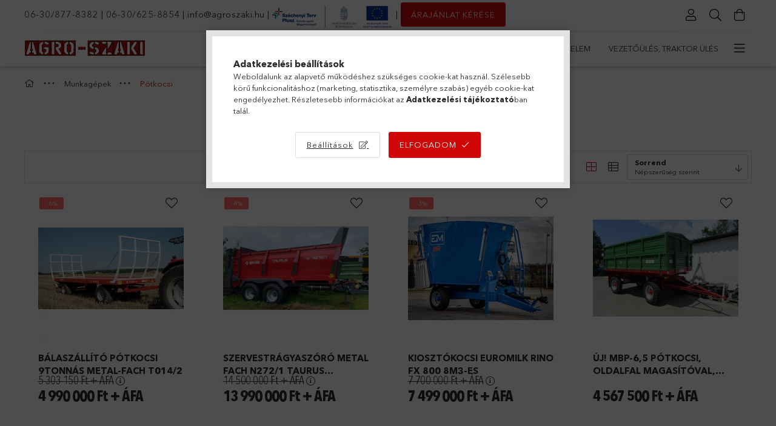

--- FILE ---
content_type: text/html; charset=UTF-8
request_url: https://agroszaki.hu/potkocsi
body_size: 43180
content:
<!DOCTYPE html>
<html lang="hu">
<head>
    <meta charset="utf-8">
<meta name="description" content="A mezőgazdaságban, az erdészetben nélkülözhetetlen a különféle típusú pótkocsik használata. Válasszon 3-17 tonnás modelljeink közül, és rendeljen tőlünk online!">
<meta name="robots" content="index, follow">
<meta http-equiv="X-UA-Compatible" content="IE=Edge">
<meta property="og:site_name" content="Agro-Szaki" />
<meta property="og:title" content="Pótkocsi mezőgazdasági nagygépekhez - Agro-Szaki munkagép we">
<meta property="og:description" content="A mezőgazdaságban, az erdészetben nélkülözhetetlen a különféle típusú pótkocsik használata. Válasszon 3-17 tonnás modelljeink közül, és rendeljen tőlünk online!">
<meta property="og:type" content="website">
<meta property="og:url" content="https://agroszaki.hu/potkocsi">
<meta name="facebook-domain-verification" content="rk9bewan4mndl4cb7saiu5364u9k57">
<meta name="mobile-web-app-capable" content="yes">
<meta name="apple-mobile-web-app-capable" content="yes">
<meta name="MobileOptimized" content="320">
<meta name="HandheldFriendly" content="true">

<title>Pótkocsi mezőgazdasági nagygépekhez - Agro-Szaki munkagép we</title>


<script>
var service_type="shop";
var shop_url_main="https://agroszaki.hu";
var actual_lang="hu";
var money_len="0";
var money_thousend=" ";
var money_dec=",";
var shop_id=91076;
var unas_design_url="https:"+"/"+"/"+"agroszaki.hu"+"/"+"!common_design"+"/"+"custom"+"/"+"agroszaki.unas.hu"+"/";
var unas_design_code='0';
var unas_base_design_code='1800';
var unas_design_ver=4;
var unas_design_subver=5;
var unas_shop_url='https://agroszaki.hu';
var responsive="yes";
var config_plus=new Array();
config_plus['product_tooltip']=1;
config_plus['cart_redirect']=1;
config_plus['money_type']='Ft';
config_plus['money_type_display']='Ft';
var lang_text=new Array();

var UNAS = UNAS || {};
UNAS.shop={"base_url":'https://agroszaki.hu',"domain":'agroszaki.hu',"username":'agroszaki.unas.hu',"id":91076,"lang":'hu',"currency_type":'Ft',"currency_code":'HUF',"currency_rate":'1',"currency_length":0,"base_currency_length":0,"canonical_url":'https://agroszaki.hu/potkocsi'};
UNAS.design={"code":'0',"page":'product_list'};
UNAS.api_auth="7da6b8b643d9ff01652b86cdd37d92a2";
UNAS.customer={"email":'',"id":0,"group_id":0,"without_registration":0};
UNAS.shop["category_id"]="117576";
UNAS.shop["only_private_customer_can_purchase"] = false;
 

UNAS.text = {
    "button_overlay_close": `Bezár`,
    "popup_window": `Felugró ablak`,
    "list": `lista`,
    "is_opened": `megnyitva`,
    "is_closed": `bezárva`,
    "consent_granted": `hozzájárulás megadva`,
    "consent_rejected": `hozzájárulás elutasítva`,
    "field_is_incorrect": `mező hibás`,
    "error_title": `Hiba!`,
    "product_variants": `termék változatok`,
    "product_added_to_cart": `A termék a kosárba került`,
    "product_added_to_cart_with_qty_problem": `A termékből csak [qty_added_to_cart] [qty_unit] került kosárba`,
    "product_removed_from_cart": `A termék törölve a kosárból`,
    "reg_title_name": `Név`,
    "reg_title_company_name": `Cégnév`,
    "number_of_items_in_cart": `Kosárban lévő tételek száma`,
    "cart_is_empty": `A kosár üres`,
    "cart_updated": `A kosár frissült`
};

UNAS.text["delete_from_compare"]= `Törlés összehasonlításból`;
UNAS.text["comparison"]= `Összehasonlítás`;

UNAS.text["delete_from_favourites"]= `Törlés a kedvencek közül`;
UNAS.text["add_to_favourites"]= `Kedvencekhez`;






window.lazySizesConfig=window.lazySizesConfig || {};
window.lazySizesConfig.loadMode=1;
window.lazySizesConfig.loadHidden=false;

window.dataLayer = window.dataLayer || [];
function gtag(){dataLayer.push(arguments)};
gtag('js', new Date());
</script>

<script src="https://agroszaki.hu/!common_packages/jquery/jquery-3.2.1.js?mod_time=1683104288"></script>
<script src="https://agroszaki.hu/!common_packages/jquery/plugins/migrate/migrate.js?mod_time=1683104288"></script>
<script src="https://agroszaki.hu/!common_packages/jquery/plugins/tippy/popper-2.4.4.min.js?mod_time=1683104288"></script>
<script src="https://agroszaki.hu/!common_packages/jquery/plugins/tippy/tippy-bundle.umd.min.js?mod_time=1683104288"></script>
<script src="https://agroszaki.hu/!common_packages/jquery/plugins/autocomplete/autocomplete.js?mod_time=1751452520"></script>
<script src="https://agroszaki.hu/!common_packages/jquery/plugins/tools/overlay/overlay.js?mod_time=1753784914"></script>
<script src="https://agroszaki.hu/!common_packages/jquery/plugins/tools/toolbox/toolbox.expose.js?mod_time=1724313744"></script>
<script src="https://agroszaki.hu/!common_packages/jquery/plugins/lazysizes/lazysizes.min.js?mod_time=1683104288"></script>
<script src="https://agroszaki.hu/!common_packages/jquery/plugins/lazysizes/plugins/bgset/ls.bgset.min.js?mod_time=1752825098"></script>
<script src="https://agroszaki.hu/!common_packages/jquery/own/shop_common/exploded/common.js?mod_time=1762946867"></script>
<script src="https://agroszaki.hu/!common_packages/jquery/own/shop_common/exploded/common_overlay.js?mod_time=1754986322"></script>
<script src="https://agroszaki.hu/!common_packages/jquery/own/shop_common/exploded/common_shop_popup.js?mod_time=1754991412"></script>
<script src="https://agroszaki.hu/!common_packages/jquery/own/shop_common/exploded/page_product_list.js?mod_time=1725525511"></script>
<script src="https://agroszaki.hu/!common_packages/jquery/own/shop_common/exploded/function_favourites.js?mod_time=1725525511"></script>
<script src="https://agroszaki.hu/!common_packages/jquery/own/shop_common/exploded/function_compare.js?mod_time=1751452520"></script>
<script src="https://agroszaki.hu/!common_packages/jquery/own/shop_common/exploded/function_recommend.js?mod_time=1751452520"></script>
<script src="https://agroszaki.hu/!common_packages/jquery/own/shop_common/exploded/function_product_print.js?mod_time=1725525511"></script>
<script src="https://agroszaki.hu/!common_packages/jquery/own/shop_common/exploded/function_vote.js?mod_time=1725525511"></script>
<script src="https://agroszaki.hu/!common_packages/jquery/own/shop_common/exploded/function_param_filter.js?mod_time=1755508610"></script>
<script src="https://agroszaki.hu/!common_packages/jquery/plugins/hoverintent/hoverintent.js?mod_time=1683104288"></script>
<script src="https://agroszaki.hu/!common_packages/jquery/own/shop_tooltip/shop_tooltip.js?mod_time=1753441723"></script>
<script src="https://agroszaki.hu/!common_packages/jquery/plugins/responsive_menu/responsive_menu-unas.js?mod_time=1683104288"></script>
<script src="https://agroszaki.hu/!common_packages/jquery/plugins/slick/slick.min.js?mod_time=1683104288"></script>
<script src="https://agroszaki.hu/!common_design/base/001800/main.js?mod_time=1752056294"></script>

<link href="https://agroszaki.hu/temp/shop_91076_fd74ce8a7ca1c34fa889b8e9edaaa418.css?mod_time=1762936358" rel="stylesheet" type="text/css">

<link href="https://agroszaki.hu/potkocsi" rel="canonical">
<link href="https://agroszaki.hu/shop_ordered/91076/design_pic/favicon.ico" rel="shortcut icon">
<script>
        var google_consent=1;
    
        gtag('consent', 'default', {
           'ad_storage': 'denied',
           'ad_user_data': 'denied',
           'ad_personalization': 'denied',
           'analytics_storage': 'denied',
           'functionality_storage': 'denied',
           'personalization_storage': 'denied',
           'security_storage': 'granted'
        });

    
        gtag('consent', 'update', {
           'ad_storage': 'denied',
           'ad_user_data': 'denied',
           'ad_personalization': 'denied',
           'analytics_storage': 'denied',
           'functionality_storage': 'denied',
           'personalization_storage': 'denied',
           'security_storage': 'granted'
        });

        </script>
    <script async src="https://www.googletagmanager.com/gtag/js?id=UA-120797582-1"></script>    <script>
    gtag('config', 'UA-120797582-1');

          gtag('config', 'G-EE7MGKZH94');
                </script>
        <script>
    var google_analytics=1;

            gtag('event', 'view_item_list', {
              "currency": "HUF",
              "items": [
                                        {
                          "item_id": "T014_2",
                          "item_name": "Bálaszállító pótkocsi 9tonnás Metal-Fach T014/2 ",
                                                    "item_category": "Munkagépek/Pótkocsi",                          "price": '6337300',
                          "list_position": 1,
                          "list_name": 'Munkagépek/Pótkocsi'
                      }
                    ,                      {
                          "item_id": "N2721",
                          "item_name": "Szervestrágyaszóró Metal Fach N272/1 Taurus 12Tonnás",
                                                    "item_category": "Munkagépek/Pótkocsi",                          "price": '17767300',
                          "list_position": 2,
                          "list_name": 'Munkagépek/Pótkocsi'
                      }
                    ,                      {
                          "item_id": "FX800",
                          "item_name": "Kiosztókocsi Euromilk Rino FX 800 8m3-es",
                                                    "item_category": "Munkagépek/Pótkocsi",                          "price": '9523730',
                          "list_position": 3,
                          "list_name": 'Munkagépek/Pótkocsi'
                      }
                    ,                      {
                          "item_id": "MBP-6_5_ptkcs",
                          "item_name": "  Új! MBP-6,5 pótkocsi, oldalfal magasítóval, pótkerékkel (8,75 tonnás)",
                                                    "item_category": "Munkagépek/Pótkocsi",                          "price": '5800725',
                          "list_position": 4,
                          "list_name": 'Munkagépek/Pótkocsi'
                      }
                    ,                      {
                          "item_id": "T-009",
                          "item_name": "Metal-Fach T-009 bálaszállító ",
                                                    "item_category": "Munkagépek/Pótkocsi",                          "price": '7607300',
                          "list_position": 5,
                          "list_name": 'Munkagépek/Pótkocsi'
                      }
                    ,                      {
                          "item_id": "N267-2",
                          "item_name": "SZERVES TRÁGYASZÓRÓ 10Tonnás  METAL-FACH N267/2 ",
                                                    "item_category": "Munkagépek/Pótkocsi",                          "price": '12547600',
                          "list_position": 6,
                          "list_name": 'Munkagépek/Pótkocsi'
                      }
                    ,                      {
                          "item_id": "T703-A",
                          "item_name": "Metal-Fach T703A Pótkocsi műszakival ",
                                                    "item_category": "Munkagépek/Pótkocsi",                          "price": '3797300',
                          "list_position": 7,
                          "list_name": 'Munkagépek/Pótkocsi'
                      }
                    ,                      {
                          "item_id": "T507-6",
                          "item_name": "Pomot T507/6 Tartálykocsi/Szippantóskocsi 5000L-es ",
                                                    "item_category": "Munkagépek/Pótkocsi",                          "price": '5397500',
                          "list_position": 8,
                          "list_name": 'Munkagépek/Pótkocsi'
                      }
                    ,                      {
                          "item_id": "T544-3",
                          "item_name": "Pomot T544/3 Tartálykocsi/Szippantós kocsi 8000L-es ",
                                                    "item_category": "Munkagépek/Pótkocsi",                          "price": '7607300',
                          "list_position": 9,
                          "list_name": 'Munkagépek/Pótkocsi'
                      }
                    ,                      {
                          "item_id": "711_3",
                          "item_name": "Metal-Fach 711/3 12t pótkocsi FULL felszerelt",
                                                    "item_category": "Munkagépek/Pótkocsi",                          "price": '9523730',
                          "list_position": 10,
                          "list_name": 'Munkagépek/Pótkocsi'
                      }
                    ,                      {
                          "item_id": "BUFF",
                          "item_name": "Euromilk BUFFALO TRÁGYASZÓRÓ ",
                                                    "item_category": "Munkagépek/Pótkocsi",                          "price": '11176000',
                          "list_position": 11,
                          "list_name": 'Munkagépek/Pótkocsi'
                      }
                    ,                      {
                          "item_id": "IGA",
                          "item_name": "EGYTENGELYES PÓTKOCSI 3 TONNA BILLENŐVEL",
                                                    "item_category": "Munkagépek/Pótkocsi",                          "price": '4225290',
                          "list_position": 12,
                          "list_name": 'Munkagépek/Pótkocsi'
                      }
                    ,                      {
                          "item_id": "T_083A",
                          "item_name": "URSUS 10T PÓTKOCSI T-083A",
                                                    "item_category": "Munkagépek/Pótkocsi",                          "price": '7607300',
                          "list_position": 13,
                          "list_name": 'Munkagépek/Pótkocsi'
                      }
                    ,                      {
                          "item_id": "FXX1400",
                          "item_name": "EUROMILK FXX1400 KIOSZTÓKOCSI ",
                                                    "item_category": "Munkagépek/Pótkocsi",                          "price": '10033000',
                          "list_position": 14,
                          "list_name": 'Munkagépek/Pótkocsi'
                      }
                    ,                      {
                          "item_id": "FX1200",
                          "item_name": "EUROMILK FX 1200 KIOSZTÓKOCSI ",
                                                    "item_category": "Munkagépek/Pótkocsi",                          "price": '8253730',
                          "list_position": 15,
                          "list_name": 'Munkagépek/Pótkocsi'
                      }
                    ,                      {
                          "item_id": "N267_1",
                          "item_name": "  SZERVESTRÁGYASZÓRÓ 6 TONNÁS Hornet N267/1 Metal-Fach HÁZHOZ SZÁLLÍTVA! ",
                                                    "item_category": "Munkagépek/Pótkocsi",                          "price": '9969500',
                          "list_position": 16,
                          "list_name": 'Munkagépek/Pótkocsi'
                      }
                    ,                      {
                          "item_id": "KTP8T",
                          "item_name": "8 TONNÁS KÉTTENGELYES PÓTKOCSI műszaki vizsgával! ",
                                                    "item_category": "Munkagépek/Pótkocsi",                          "price": '3556000',
                          "list_position": 17,
                          "list_name": 'Munkagépek/Pótkocsi'
                      }
                    ,                      {
                          "item_id": "W25T",
                          "item_name": "  Egytengelyes 2,5 tonnás lengyel pótkocsi magasítóval, légfékkel ",
                                                    "item_category": "Munkagépek/Pótkocsi",                          "price": '1903730',
                          "list_position": 18,
                          "list_name": 'Munkagépek/Pótkocsi'
                      }
                    ,                      {
                          "item_id": "T710-2",
                          "item_name": "  Metal-Fach T710/2 8 tonnás Pótkocsi ponyvával, magasítóval ",
                                                    "item_category": "Munkagépek/Pótkocsi",                          "price": '7493000',
                          "list_position": 19,
                          "list_name": 'Munkagépek/Pótkocsi'
                      }
                    ,                      {
                          "item_id": "N2678T",
                          "item_name": "  Metal-Fach Tandem N267 HORNET 8t trágyaszóró műszakival névre írva! ",
                                                    "item_category": "Munkagépek/Pótkocsi",                          "price": '9779000',
                          "list_position": 20,
                          "list_name": 'Munkagépek/Pótkocsi'
                      }
                    ,                      {
                          "item_id": "T739",
                          "item_name": "Metal-Fach T739 18 Tonnás Potkocsi ",
                                                    "item_category": "Munkagépek/Pótkocsi",                          "price": '9906000',
                          "list_position": 21,
                          "list_name": 'Munkagépek/Pótkocsi'
                      }
                    ,                      {
                          "item_id": "T-042",
                          "item_name": "URSUS T-042 Tandem PÓTKOCSI 7 Tonnás magasítóval ",
                                                    "item_category": "Munkagépek/Pótkocsi",                          "price": '3937000',
                          "list_position": 22,
                          "list_name": 'Munkagépek/Pótkocsi'
                      }
                    ,                      {
                          "item_id": "T730-3",
                          "item_name": "Metal-Fach T730/3 Pótkocsi  ",
                                                    "item_category": "Munkagépek/Pótkocsi",                          "price": '10731500',
                          "list_position": 23,
                          "list_name": 'Munkagépek/Pótkocsi'
                      }
                    ,                      {
                          "item_id": "WTP1W1B",
                          "item_name": "  PÓTKOCSI EGYTENGELYES  4.5 TONNÁS műszakival, névre írva! ",
                                                    "item_category": "Munkagépek/Pótkocsi",                          "price": '2157730',
                          "list_position": 24,
                          "list_name": 'Munkagépek/Pótkocsi'
                      }
                    ,                      {
                          "item_id": "T730-1",
                          "item_name": "  Metal-Fach T730.1 8Tonnás PÓTKOCSI ponyvával, magasítóval ",
                                                    "item_category": "Munkagépek/Pótkocsi",                          "price": '5334000',
                          "list_position": 25,
                          "list_name": 'Munkagépek/Pótkocsi'
                      }
                    ,                      {
                          "item_id": "EU30",
                          "item_name": "  EURO-MASZ 3,0 Tonna teherbírású 3 oldalra billentő légfékkel szerelt pótkocsi! ",
                                                    "item_category": "Munkagépek/Pótkocsi",                          "price": '4064000',
                          "list_position": 26,
                          "list_name": 'Munkagépek/Pótkocsi'
                      }
                    ,                      {
                          "item_id": "PN50",
                          "item_name": "Meprozet PN 50 tartálykocsi műszaki vizsgával!",
                                                    "item_category": "Munkagépek/Pótkocsi",                          "price": '5397500',
                          "list_position": 27,
                          "list_name": 'Munkagépek/Pótkocsi'
                      }
                                  ],
              'non_interaction': true
        });
           </script>
           <script>
        gtag('config', 'AW-803623075',{'allow_enhanced_conversions':true});
                </script>
            <script>
        var google_ads=1;

                gtag('event','remarketing', {
            'ecomm_pagetype': 'category',
            'ecomm_prodid': ["T014_2","N2721","FX800","MBP-6_5_ptkcs","T-009","N267-2","T703-A","T507-6","T544-3","711_3","BUFF","IGA","T_083A","FXX1400","FX1200","N267_1","KTP8T","W25T","T710-2","N2678T","T739","T-042","T730-3","WTP1W1B","T730-1","EU30","PN50"]        });
            </script>
    
    <script>
    var facebook_pixel=1;
    /* <![CDATA[ */
        !function(f,b,e,v,n,t,s){if(f.fbq)return;n=f.fbq=function(){n.callMethod?
            n.callMethod.apply(n,arguments):n.queue.push(arguments)};if(!f._fbq)f._fbq=n;
            n.push=n;n.loaded=!0;n.version='2.0';n.queue=[];t=b.createElement(e);t.async=!0;
            t.src=v;s=b.getElementsByTagName(e)[0];s.parentNode.insertBefore(t,s)}(window,
                document,'script','//connect.facebook.net/en_US/fbevents.js');

        fbq('init', '196130455060055');
                fbq('track', 'PageView', {}, {eventID:'PageView.aRS3JX_hAQxvQVw64FRfJwAALUA'});
        
        $(document).ready(function() {
            $(document).on("addToCart", function(event, product_array){
                facebook_event('AddToCart',{
					content_name: product_array.name,
					content_category: product_array.category,
					content_ids: [product_array.sku],
					contents: [{'id': product_array.sku, 'quantity': product_array.qty}],
					content_type: 'product',
					value: product_array.price,
					currency: 'HUF'
				}, {eventID:'AddToCart.' + product_array.event_id});
            });

            $(document).on("addToFavourites", function(event, product_array){
                facebook_event('AddToWishlist', {
                    content_ids: [product_array.sku],
                    content_type: 'product'
                }, {eventID:'AddToFavourites.' + product_array.event_id});
            });
        });

    /* ]]> */
    </script>

    <meta content="width=device-width, initial-scale=1.0" name="viewport">
	<link rel="preload" href="https://agroszaki.hu/!common_design/own/fonts/1800/customicons/custom-icons.woff2" as="font" type="font/woff2" crossorigin>
	<link rel="preload" href="https://agroszaki.hu/!common_design/own/fonts/1800/customicons/custom-icons.woff" as="font" type="font/woff" crossorigin>
	<link rel="preload" href="https://agroszaki.hu/!common_design/own/fonts/avenirnext/AvenirNextCyr-Bold.woff2" as="font" type="font/woff2" crossorigin>
	<link rel="preload" href="https://agroszaki.hu/!common_design/own/fonts/avenirnext/AvenirNextCyr-Regular.woff2" as="font" type="font/woff2" crossorigin>
	<link rel="preload" href="https://agroszaki.hu/!common_design/own/fonts/avenirnext/AvenirNextLTPro-BoldCn.woff2" as="font" type="font/woff2" crossorigin>
	<link rel="preload" href="https://agroszaki.hu/!common_design/own/fonts/avenirnext/AvenirNextLTPro-Cn.woff2" as="font" type="font/woff2" crossorigin>

    
    

    
    
    


            <style>
                                    .banner_start_big-wrapper:not(.inited) > .slider-pro {position:absolute;top:0;left:50%;transform:translateX(-50%);}
                .banner_start_big-wrapper:not(.inited) {padding-top: calc(33.4895833333% + 40px);}
                 @media (max-width: 991.98px){ .banner_start_big-wrapper:not(.inited) { padding-top: calc(33.4677419355% + 40px);}}                  @media (max-width: 767.98px){ .banner_start_big-wrapper:not(.inited) { padding-top: calc(33.4635416667% + 40px);}}                  @media (max-width: 575.98px){ .banner_start_big-wrapper:not(.inited) { padding-top: calc(33.3333333333% + 40px);}}                 @media (min-width: 1921px){ .banner_start_big-wrapper:not(.inited) > .slider-pro { position: static;transform:none;top:unset;left:unset; } .banner_start_big-wrapper:not(.inited) { padding-top:0;} }
                            </style>
    
    
    
    
    
    
    
    
    
    
    
    
    



            <style>
                                                     .start_brand_slider .element__img-outer {
                    overflow: hidden;
                }
                .start_brand_slider .element__img-wrapper {
                    position: relative;
                }
                .start_brand_slider .element__img {
                    position: absolute;
                    left: 0;
                    right: 0;
                    bottom: 0;
                    top: 0;
                }
                
                .start_brand_slider__element-num--1 .element__img-outer {
                    width: 400px;
                }
                .start_brand_slider__element-num--1 .element__img-wrapper {
                    padding-top: 25%;
                }

                                @media (max-width: 991.98px){
                    .start_brand_slider__element-num--1 .element__img-outer {
                        width: 400px;
                    }
                    .start_brand_slider__element-num--1 .element__img-wrapper {
                        padding-top: 25%;
                    }
                }
                
                                @media (max-width: 767.98px) {
                    .start_brand_slider__element-num--1 .element__img-outer {
                        width: 400px;
                    }
                    .start_brand_slider__element-num--1 .element__img-wrapper {
                        padding-top: 25%;
                    }
                }
                
                                @media (max-width: 575.98px){
                    .start_brand_slider__element-num--1 .element__img-outer {
                        width: 400px;
                    }
                    .start_brand_slider__element-num--1 .element__img-wrapper {
                        padding-top: 25%;
                    }
                }
                                                                
                .start_brand_slider__element-num--2 .element__img-outer {
                    width: 400px;
                }
                .start_brand_slider__element-num--2 .element__img-wrapper {
                    padding-top: 25%;
                }

                                @media (max-width: 991.98px){
                    .start_brand_slider__element-num--2 .element__img-outer {
                        width: 400px;
                    }
                    .start_brand_slider__element-num--2 .element__img-wrapper {
                        padding-top: 25%;
                    }
                }
                
                                @media (max-width: 767.98px) {
                    .start_brand_slider__element-num--2 .element__img-outer {
                        width: 400px;
                    }
                    .start_brand_slider__element-num--2 .element__img-wrapper {
                        padding-top: 25%;
                    }
                }
                
                                @media (max-width: 575.98px){
                    .start_brand_slider__element-num--2 .element__img-outer {
                        width: 400px;
                    }
                    .start_brand_slider__element-num--2 .element__img-wrapper {
                        padding-top: 25%;
                    }
                }
                                                                
                .start_brand_slider__element-num--3 .element__img-outer {
                    width: 400px;
                }
                .start_brand_slider__element-num--3 .element__img-wrapper {
                    padding-top: 25%;
                }

                                @media (max-width: 991.98px){
                    .start_brand_slider__element-num--3 .element__img-outer {
                        width: 400px;
                    }
                    .start_brand_slider__element-num--3 .element__img-wrapper {
                        padding-top: 25%;
                    }
                }
                
                                @media (max-width: 767.98px) {
                    .start_brand_slider__element-num--3 .element__img-outer {
                        width: 400px;
                    }
                    .start_brand_slider__element-num--3 .element__img-wrapper {
                        padding-top: 25%;
                    }
                }
                
                                @media (max-width: 575.98px){
                    .start_brand_slider__element-num--3 .element__img-outer {
                        width: 400px;
                    }
                    .start_brand_slider__element-num--3 .element__img-wrapper {
                        padding-top: 25%;
                    }
                }
                                                                
                .start_brand_slider__element-num--4 .element__img-outer {
                    width: 400px;
                }
                .start_brand_slider__element-num--4 .element__img-wrapper {
                    padding-top: 25%;
                }

                                @media (max-width: 991.98px){
                    .start_brand_slider__element-num--4 .element__img-outer {
                        width: 400px;
                    }
                    .start_brand_slider__element-num--4 .element__img-wrapper {
                        padding-top: 25%;
                    }
                }
                
                                @media (max-width: 767.98px) {
                    .start_brand_slider__element-num--4 .element__img-outer {
                        width: 400px;
                    }
                    .start_brand_slider__element-num--4 .element__img-wrapper {
                        padding-top: 25%;
                    }
                }
                
                                @media (max-width: 575.98px){
                    .start_brand_slider__element-num--4 .element__img-outer {
                        width: 400px;
                    }
                    .start_brand_slider__element-num--4 .element__img-wrapper {
                        padding-top: 25%;
                    }
                }
                                                                
                .start_brand_slider__element-num--5 .element__img-outer {
                    width: 400px;
                }
                .start_brand_slider__element-num--5 .element__img-wrapper {
                    padding-top: 25%;
                }

                                @media (max-width: 991.98px){
                    .start_brand_slider__element-num--5 .element__img-outer {
                        width: 400px;
                    }
                    .start_brand_slider__element-num--5 .element__img-wrapper {
                        padding-top: 25%;
                    }
                }
                
                                @media (max-width: 767.98px) {
                    .start_brand_slider__element-num--5 .element__img-outer {
                        width: 400px;
                    }
                    .start_brand_slider__element-num--5 .element__img-wrapper {
                        padding-top: 25%;
                    }
                }
                
                                @media (max-width: 575.98px){
                    .start_brand_slider__element-num--5 .element__img-outer {
                        width: 400px;
                    }
                    .start_brand_slider__element-num--5 .element__img-wrapper {
                        padding-top: 25%;
                    }
                }
                                                                
                .start_brand_slider__element-num--6 .element__img-outer {
                    width: 400px;
                }
                .start_brand_slider__element-num--6 .element__img-wrapper {
                    padding-top: 25%;
                }

                                @media (max-width: 991.98px){
                    .start_brand_slider__element-num--6 .element__img-outer {
                        width: 400px;
                    }
                    .start_brand_slider__element-num--6 .element__img-wrapper {
                        padding-top: 25%;
                    }
                }
                
                                @media (max-width: 767.98px) {
                    .start_brand_slider__element-num--6 .element__img-outer {
                        width: 400px;
                    }
                    .start_brand_slider__element-num--6 .element__img-wrapper {
                        padding-top: 25%;
                    }
                }
                
                                @media (max-width: 575.98px){
                    .start_brand_slider__element-num--6 .element__img-outer {
                        width: 400px;
                    }
                    .start_brand_slider__element-num--6 .element__img-wrapper {
                        padding-top: 25%;
                    }
                }
                                                                
                .start_brand_slider__element-num--7 .element__img-outer {
                    width: 400px;
                }
                .start_brand_slider__element-num--7 .element__img-wrapper {
                    padding-top: 25%;
                }

                                @media (max-width: 991.98px){
                    .start_brand_slider__element-num--7 .element__img-outer {
                        width: 400px;
                    }
                    .start_brand_slider__element-num--7 .element__img-wrapper {
                        padding-top: 25%;
                    }
                }
                
                                @media (max-width: 767.98px) {
                    .start_brand_slider__element-num--7 .element__img-outer {
                        width: 400px;
                    }
                    .start_brand_slider__element-num--7 .element__img-wrapper {
                        padding-top: 25%;
                    }
                }
                
                                @media (max-width: 575.98px){
                    .start_brand_slider__element-num--7 .element__img-outer {
                        width: 400px;
                    }
                    .start_brand_slider__element-num--7 .element__img-wrapper {
                        padding-top: 25%;
                    }
                }
                                                                
                .start_brand_slider__element-num--8 .element__img-outer {
                    width: 400px;
                }
                .start_brand_slider__element-num--8 .element__img-wrapper {
                    padding-top: 25%;
                }

                                @media (max-width: 991.98px){
                    .start_brand_slider__element-num--8 .element__img-outer {
                        width: 400px;
                    }
                    .start_brand_slider__element-num--8 .element__img-wrapper {
                        padding-top: 25%;
                    }
                }
                
                                @media (max-width: 767.98px) {
                    .start_brand_slider__element-num--8 .element__img-outer {
                        width: 400px;
                    }
                    .start_brand_slider__element-num--8 .element__img-wrapper {
                        padding-top: 25%;
                    }
                }
                
                                @media (max-width: 575.98px){
                    .start_brand_slider__element-num--8 .element__img-outer {
                        width: 400px;
                    }
                    .start_brand_slider__element-num--8 .element__img-wrapper {
                        padding-top: 25%;
                    }
                }
                                                                
                .start_brand_slider__element-num--9 .element__img-outer {
                    width: 400px;
                }
                .start_brand_slider__element-num--9 .element__img-wrapper {
                    padding-top: 25%;
                }

                                @media (max-width: 991.98px){
                    .start_brand_slider__element-num--9 .element__img-outer {
                        width: 400px;
                    }
                    .start_brand_slider__element-num--9 .element__img-wrapper {
                        padding-top: 25%;
                    }
                }
                
                                @media (max-width: 767.98px) {
                    .start_brand_slider__element-num--9 .element__img-outer {
                        width: 400px;
                    }
                    .start_brand_slider__element-num--9 .element__img-wrapper {
                        padding-top: 25%;
                    }
                }
                
                                @media (max-width: 575.98px){
                    .start_brand_slider__element-num--9 .element__img-outer {
                        width: 400px;
                    }
                    .start_brand_slider__element-num--9 .element__img-wrapper {
                        padding-top: 25%;
                    }
                }
                                                                
                .start_brand_slider__element-num--10 .element__img-outer {
                    width: 400px;
                }
                .start_brand_slider__element-num--10 .element__img-wrapper {
                    padding-top: 25%;
                }

                                @media (max-width: 991.98px){
                    .start_brand_slider__element-num--10 .element__img-outer {
                        width: 400px;
                    }
                    .start_brand_slider__element-num--10 .element__img-wrapper {
                        padding-top: 25%;
                    }
                }
                
                                @media (max-width: 767.98px) {
                    .start_brand_slider__element-num--10 .element__img-outer {
                        width: 400px;
                    }
                    .start_brand_slider__element-num--10 .element__img-wrapper {
                        padding-top: 25%;
                    }
                }
                
                                @media (max-width: 575.98px){
                    .start_brand_slider__element-num--10 .element__img-outer {
                        width: 400px;
                    }
                    .start_brand_slider__element-num--10 .element__img-wrapper {
                        padding-top: 25%;
                    }
                }
                                            </style>
    
    
</head>

<body class='design_ver4 design_subver1 design_subver2 design_subver3 design_subver4 design_subver5' id="ud_shop_art">
<div id="image_to_cart" style="display:none; position:absolute; z-index:100000;"></div>
<div class="overlay_common overlay_warning" id="overlay_cart_add"></div>
<script>$(document).ready(function(){ overlay_init("cart_add",{"onBeforeLoad":false}); });</script>
<div class="overlay_common overlay_dialog" id="overlay_save_filter"></div>
<script>$(document).ready(function(){ overlay_init("save_filter",{"closeOnEsc":true,"closeOnClick":true}); });</script>
<div id="overlay_login_outer"></div>	
	<script>
	$(document).ready(function(){
	    var login_redir_init="";

		$("#overlay_login_outer").overlay({
			onBeforeLoad: function() {
                var login_redir_temp=login_redir_init;
                if (login_redir_act!="") {
                    login_redir_temp=login_redir_act;
                    login_redir_act="";
                }

									$.ajax({
						type: "GET",
						async: true,
						url: "https://agroszaki.hu/shop_ajax/ajax_popup_login.php",
						data: {
							shop_id:"91076",
							lang_master:"hu",
                            login_redir:login_redir_temp,
							explicit:"ok",
							get_ajax:"1"
						},
						success: function(data){
							$("#overlay_login_outer").html(data);
							if (unas_design_ver >= 5) $("#overlay_login_outer").modal('show');
							$('#overlay_login1 input[name=shop_pass_login]').keypress(function(e) {
								var code = e.keyCode ? e.keyCode : e.which;
								if(code.toString() == 13) {		
									document.form_login_overlay.submit();		
								}	
							});	
						}
					});
								},
			top: 50,
			mask: {
	color: "#000000",
	loadSpeed: 200,
	maskId: "exposeMaskOverlay",
	opacity: 0.7
},
			closeOnClick: (config_plus['overlay_close_on_click_forced'] === 1),
			onClose: function(event, overlayIndex) {
				$("#login_redir").val("");
			},
			load: false
		});
		
			});
	function overlay_login() {
		$(document).ready(function(){
			$("#overlay_login_outer").overlay().load();
		});
	}
	function overlay_login_remind() {
        if (unas_design_ver >= 5) {
            $("#overlay_remind").overlay().load();
        } else {
            $(document).ready(function () {
                $("#overlay_login_outer").overlay().close();
                setTimeout('$("#overlay_remind").overlay().load();', 250);
            });
        }
	}

    var login_redir_act="";
    function overlay_login_redir(redir) {
        login_redir_act=redir;
        $("#overlay_login_outer").overlay().load();
    }
	</script>  
	<div class="overlay_common overlay_info" id="overlay_remind"></div>
<script>$(document).ready(function(){ overlay_init("remind",[]); });</script>

	<script>
    	function overlay_login_error_remind() {
		$(document).ready(function(){
			load_login=0;
			$("#overlay_error").overlay().close();
			setTimeout('$("#overlay_remind").overlay().load();', 250);	
		});
	}
	</script>  
	<div class="overlay_common overlay_info" id="overlay_newsletter"></div>
<script>$(document).ready(function(){ overlay_init("newsletter",[]); });</script>

<script>
function overlay_newsletter() {
    $(document).ready(function(){
        $("#overlay_newsletter").overlay().load();
    });
}
</script>
<div class="overlay_common overlay_error" id="overlay_script"></div>
<script>$(document).ready(function(){ overlay_init("script",[]); });</script>
    <script>
    $(document).ready(function() {
        $.ajax({
            type: "GET",
            url: "https://agroszaki.hu/shop_ajax/ajax_stat.php",
            data: {master_shop_id:"91076",get_ajax:"1"}
        });
    });
    </script>
    

<div id="container" class="page_shop_art_117576 w-100 overflow-hidden layout--default">

    <header class="header bg-white js-header">
        <div class="container">
            <div class="header__inner d-flex d-lg-block align-items-center flex-wrap">
                <div class="header-top-mobile d-lg-none w-100 position-relative">
                    


    <div class="js-element header_banner py-2 text-center font-s" data-element-name="header_banner">
                    <p><a href="tel:+36308778382">06-30/877-8382</a> | <a href="tel:+36306258854">06-30/625-8854</a> | <a href="mailto:info@agroszaki.hu">info@agroszaki.hu</a> | <a href="https://agroszaki.hu/spg/233516/GINOP"><img src="https://agroszaki.hu/shop_ordered/91076/pic/kis_szechenyi.png" width="199" height="50" alt="" /></a> | <a href="https://agroszaki.hu/Arajanlat-arajanl" class="arajanl_button"><button>Árajánlat kérése</button></a></p>
            </div>

                </div>
                <div class="header-top order-2 order-lg-0 ml-auto ml-lg-0 py-2 py-lg-0">
                    <div class="header-top__inner d-flex align-items-center position-relative">
                        <div class="header-top__left-side order-1 d-none d-lg-block">
                            


    <div class="js-element header_banner " data-element-name="header_banner">
                    <p><a href="tel:+36308778382">06-30/877-8382</a> | <a href="tel:+36306258854">06-30/625-8854</a> | <a href="mailto:info@agroszaki.hu">info@agroszaki.hu</a> | <a href="https://agroszaki.hu/spg/233516/GINOP"><img src="https://agroszaki.hu/shop_ordered/91076/pic/kis_szechenyi.png" width="199" height="50" alt="" /></a> | <a href="https://agroszaki.hu/Arajanlat-arajanl" class="arajanl_button"><button>Árajánlat kérése</button></a></p>
            </div>

                        </div>
                        <div class="header-top__right-side d-flex order-2 position-relative ml-auto">
                            <div class="cat-box--mobile js-dropdown-container">
                                <button class="cat-box__btn cat-box__btn--mobile js-dropdown--btn dropdown--btn d-lg-none" aria-label="Kategóriák">
                                    <span class="cat-box__btn-icon icon--hamburger"></span>
                                </button>
                                <div class="dropdown--content dropdown--content-r js-dropdown--content p-0">
                                    <div class="cat-box--mobile d-block h-100">
                                        <div id="responsive_cat_menu"><div id="responsive_cat_menu_content"><script>var responsive_menu='$(\'#responsive_cat_menu ul\').responsive_menu({ajax_type: "GET",ajax_param_str: "cat_key|aktcat",ajax_url: "https://agroszaki.hu/shop_ajax/ajax_box_cat.php",ajax_data: "master_shop_id=91076&lang_master=hu&get_ajax=1&type=responsive_call&box_var_name=shop_cat&box_var_already=no&box_var_responsive=yes&box_var_section=content&box_var_highlight=yes&box_var_type=normal&box_var_multilevel_id=responsive_cat_menu",menu_id: "responsive_cat_menu"});'; </script><div class="responsive_menu"><div class="responsive_menu_nav"><div class="responsive_menu_navtop"><div class="responsive_menu_back "></div><div class="responsive_menu_title ">&nbsp;</div><div class="responsive_menu_close "></div></div><div class="responsive_menu_navbottom"></div></div><div class="responsive_menu_content"><ul style="display:none;"><li><a href="https://agroszaki.hu/shop_artspec.php?artspec=2" class="text_small">Újdonságok</a></li><li><a href="https://agroszaki.hu/shop_artspec.php?artspec=1" class="text_small">Akciók</a></li><li class="active_menu"><div class="next_level_arrow"></div><span class="ajax_param">777846|117576</span><a href="https://agroszaki.hu/munkagep" class="text_small has_child resp_clickable" onclick="return false;">Munkagépek</a></li><li><span class="ajax_param">158820|117576</span><a href="https://agroszaki.hu/kerteszet-erdeszet-munkavedelem" class="text_small resp_clickable" onclick="return false;">Kertészet, erdészet, munkavédelem</a></li><li><span class="ajax_param">512663|117576</span><a href="https://agroszaki.hu/vezetoules-traktor-ules" class="text_small resp_clickable" onclick="return false;">Vezetőülés, Traktor ülés</a></li><li><div class="next_level_arrow"></div><span class="ajax_param">659034|117576</span><a href="https://agroszaki.hu/Kistraktorok-es-kiegeszitoik" class="text_small has_child resp_clickable" onclick="return false;">Kistraktorok és kiegészítőik</a></li><li><div class="next_level_arrow"></div><span class="ajax_param">113325|117576</span><a href="https://agroszaki.hu/traktorok" class="text_small has_child resp_clickable" onclick="return false;">Traktorok</a></li><li><div class="next_level_arrow"></div><span class="ajax_param">705823|117576</span><a href="https://agroszaki.hu/Balazas" class="text_small has_child resp_clickable" onclick="return false;">Bálázás</a></li><li><span class="ajax_param">723930|117576</span><a href="https://agroszaki.hu/szerszamok-muszerek" class="text_small resp_clickable" onclick="return false;">Szerszámok, műszerek</a></li><li><span class="ajax_param">473057|117576</span><a href="https://agroszaki.hu/spl/473057/Kardantengelyek" class="text_small resp_clickable" onclick="return false;">Kardántengelyek</a></li><li><span class="ajax_param">247352|117576</span><a href="https://agroszaki.hu/spl/247352/Foldmunkagepek" class="text_small resp_clickable" onclick="return false;">Földmunkagépek</a></li><li><div class="next_level_arrow"></div><span class="ajax_param">664460|117576</span><a href="https://agroszaki.hu/sct/664460/JATEKOK" class="text_small has_child resp_clickable" onclick="return false;">JÁTÉKOK</a></li><li><span class="ajax_param">484232|117576</span><a href="https://agroszaki.hu/spl/484232/Egyeb" class="text_small resp_clickable" onclick="return false;">Egyéb</a></li><li><span class="ajax_param">872121|117576</span><a href="https://agroszaki.hu/arajanlat" class="text_small resp_clickable" onclick="return false;">Árajánlat</a></li><li><span class="ajax_param">186614|117576</span><a href="https://agroszaki.hu/Quadok" class="text_small resp_clickable" onclick="return false;">Quadok</a></li><li class="responsive_menu_item_page"><div class="next_level_arrow"></div><span class="ajax_param">9999999124273|1</span><a href="https://agroszaki.hu/gepatadasok" class="text_small responsive_menu_page has_child resp_clickable" onclick="return false;" target="_top">Gépátadásaink</a></li><li class="responsive_menu_item_page"><span class="ajax_param">9999999245302|1</span><a href="https://agroszaki.hu/autoalkatresz" class="text_small responsive_menu_page resp_clickable" onclick="return false;" target="_top">3,5%-OS LÍZINGLEHETŐSÉGET BIZTOSÍTUNK! </a></li><li class="responsive_menu_item_page"><span class="ajax_param">9999999233516|1</span><a href="https://agroszaki.hu/spg/233516/GINOP" class="text_small responsive_menu_page resp_clickable" onclick="return false;" target="_top">GINOP</a></li></ul></div></div></div></div>
                                    </div>
                                </div>
                            </div>
                            <div class="lang-and-cur-col js-lang-and-cur js-dropdown-container">
                                <button class="lang-and-cur__btn js-dropdown--btn dropdown--btn" aria-label="Nyelv váltás Pénznem váltás">
                                    <span class="lang-and-cur__btn-icon icon--globe"></span>
                                </button>
                                <div class="lang-and-cur__dropdown dropdown--content dropdown--content-r js-dropdown--content">
                                    <div class="lang-and-cur__btn-close d-lg-none dropdown--btn-close js-dropdown--btn-close"></div>
                                    <div class="lang">
                                        <div class="lang__content"></div>
                                    </div>
                                    <div class="line-separator mt-2 d-none"></div>
                                    <div class="currency">
                                        <div class="currency__content"></div>
                                    </div>
                                </div>
                            </div>
                                <div class="profile-col js-dropdown-container">
        <button class="profile__btn js-profile-btn js-dropdown--btn dropdown--btn" id="profile__btn" data-orders="https://agroszaki.hu/shop_order_track.php" aria-label="Profil">
            <span class="profile__btn-icon icon--head"></span>
        </button>
                    <div class="profile__dropdown dropdown--content dropdown--content-r js-dropdown--content d-xl-block">
                <div class="profile__btn-close icon--close btn btn--square btn-link d-lg-none dropdown--btn-close js-dropdown--btn-close"></div>
                <div class="login-box__loggedout-container">
                    <form name="form_login" action="https://agroszaki.hu/shop_logincheck.php" method="post"><input name="file_back" type="hidden" value="/potkocsi"><input type="hidden" name="login_redir" value="" id="login_redir">
                        <div class="login-box__form-inner">
                            <div class="login-box__input-field form-label-group">
                                <input name="shop_user_login" id="shop_user_login" aria-label="Email" placeholder='Email' type="text" maxlength="100" class="form-control mb-1" autocapitalize="off">
                                <label for="shop_user_login">Email</label>
                            </div>
                            <div class="login-box__input-field form-label-group">
                                <input name="shop_pass_login" id="shop_pass_login" aria-label="Jelszó" placeholder="Jelszó" type="password" maxlength="100" class="form-control mb-1" autocapitalize="off">
                                <label for="shop_pass_login">Jelszó</label>
                            </div>
                            <button class="btn btn-primary btn-block">Belép</button>
                        </div>
                        <div class="btn-wrap">
                            <button type="button" class="login-box__remind-btn btn btn-link px-0 py-1 text-primary" onclick="overlay_login_remind()">Elfelejtettem a jelszavamat</button>
                        </div>
                    </form>

                    <div class="line-separator"></div>

                    <div class="login-box__other-buttons">
                        <div class="btn-wrap">
                            <a class="login-box__reg-btn btn btn-link py-2 pl-4" href="https://agroszaki.hu/shop_reg.php?no_reg=0">Regisztráció</a>
                        </div>
                                                                    </div>
                </div>
            </div>
            </div>

                            <div class="search-col js-dropdown-container browser-is-chrome">
    <button class="search__btn js-search-btn js-dropdown--btn dropdown--btn" id="search__btn" aria-label="Keresés">
        <span class="search__btn-icon icon--search"></span>
    </button>
    <div class="search__dropdown dropdown--content js-dropdown--content dropdown--content-r d-xl-block">
        <div class="search__btn-close icon--close btn btn--square btn-link d-lg-none dropdown--btn-close js-dropdown--btn-close"></div>
        <div id="box_search_content" class="position-relative">
            <form name="form_include_search" id="form_include_search" action="https://agroszaki.hu/shop_search.php" method="get">
            <div class="input-group form-label-group mb-0">
                <input data-stay-visible-breakpoint="992" name="search" id="box_search_input" value="" pattern=".{3,100}"
                       placeholder="Keresés" title="Hosszabb kereső kifejezést írjon be!" type="text" maxlength="100" class="ac_input form-control js-search-input"
                       autocomplete="off" required                >
                <label for="box_search_input">Keresés</label>
                <div class="search-box__search-btn-outer input-group-append" title="Keresés">
                    <button class='search-btn btn btn-primary rounded border-primary text-center icon--search' aria-label="Keresés"></button>
                </div>
                <div class="search__loading">
                    <div class="loading-spinner--small"></div>
                </div>
            </div>
            <div class="search-box__mask"></div>
            </form>
            <div class="ac_results"></div>
        </div>
    </div>
</div>

                                                        <div class="cart-box-col flex-y-center">
                                <div class='cart-box flex-y-center js-dropdown-container'>
                                    <button class="cart-box__btn js-dropdown--btn dropdown--btn" aria-label="Kosár megtekintése">
                                        <span class="cart-box__btn-icon icon--cart">
                                                         <div id='box_cart_content' class='cart-box'>                    </div>    
                                        </span>
                                    </button>

                                    <div class="dropdown--content dropdown--content-r js-dropdown--content cart-box__dropdown js-cart-box__dropdown bg-white drop-shadow p-lg-4">
                                        <div class="cart-box__btn-close d-lg-none dropdown--btn-close js-dropdown--btn-close"></div>
                                        <div id="box_cart_content2" class="h-100">
                                            <div class="loading-spinner-wrapper text-center">
                                                <div class="loading-spinner--small" style="width:30px;height:30px;vertical-align:middle;"></div>
                                            </div>
                                            <script>
                                                $(document).ready(function(){
                                                    $('.cart-box__btn').click(function(){
                                                        let $this_btn = $(this);
                                                        const $box_cart_2 = $("#box_cart_content2");

                                                        if (!$this_btn.hasClass('ajax-loading') && !$this_btn.hasClass('is-loaded')) {
                                                            $.ajax({
                                                                type: "GET",
                                                                async: true,
                                                                url: "https://agroszaki.hu/shop_ajax/ajax_box_cart.php?get_ajax=1&lang_master=hu&cart_num=2",
                                                                beforeSend:function(){
                                                                    $this_btn.addClass('ajax-loading');
                                                                    $box_cart_2.addClass('ajax-loading');
                                                                },
                                                                success: function (data) {
                                                                    $box_cart_2.html(data).removeClass('ajax-loading').addClass("is-loaded");
                                                                    $this_btn.removeClass('ajax-loading').addClass("is-loaded is-active");
                                                                }
                                                            });
                                                        }
                                                    });
                                                });
                                            </script>
                                            
                                        </div>
                                        <div class="loading-spinner"></div>
                                    </div>
                                </div>
                            </div>
                                                    </div>
                    </div>
                </div>
                <div class="header-bottom py-2 position-relative">
                    <div class="d-flex no-gutters align-items-center position-relative">
                        <div class="col-auto header-bottom__left-side">
                            



<div id="header_logo_img" class="js-element logo" data-element-name="header_logo">
                        <a href="https://agroszaki.hu">            <picture>
                                <source width="200" height="50" media="(max-width: 575.98px)"
                         srcset="https://agroszaki.hu/!common_design/custom/agroszaki.unas.hu/element/layout_hu_header_logo-200x50_1_default.png?time=1727425738 1x"
                >
                                                <source width="200" height="50" media="(max-width: 767.98px)"
                         srcset="https://agroszaki.hu/!common_design/custom/agroszaki.unas.hu/element/layout_hu_header_logo-200x50_1_default.png?time=1727425738 1x"
                >
                                                <source width="200" height="50" media="(max-width: 991.98px)"
                        srcset="https://agroszaki.hu/!common_design/custom/agroszaki.unas.hu/element/layout_hu_header_logo-200x50_1_default.png?time=1727425738 1x"
                >
                                <source media="(min-width: 992px)"
                        srcset="https://agroszaki.hu/!common_design/custom/agroszaki.unas.hu/element/layout_hu_header_logo-200x50_1_default.png?time=1727425738 1x">
                <img width="200" height="50" class="element__img" src="https://agroszaki.hu/!common_design/custom/agroszaki.unas.hu/element/layout_hu_header_logo-200x50_1_default.png?time=1727425738"
                     srcset="https://agroszaki.hu/!common_design/custom/agroszaki.unas.hu/element/layout_hu_header_logo-200x50_1_default.png?time=1727425738 1x"
                     alt="Agro-Szaki"
                >
            </picture>
            </a>            </div>

                        </div>
                        <div class="col header-bottom__right-side">
                            <div class="header-menus--desktop d-flex align-items-center no-gutters">
                                <div class="col position-static">
                                    <ul class='header-menus d-flex justify-content-end'>
                                            <li class='cat-menu is-spec-item js-cat-menu-new' data-level="0" data-id="new">
		<a class='cat-menu__name' href='https://agroszaki.hu/shop_artspec.php?artspec=2' >
			Újdonságok
		</a>
            </li>
    <li class='cat-menu is-spec-item js-cat-menu-akcio' data-level="0" data-id="akcio">
		<a class='cat-menu__name' href='https://agroszaki.hu/shop_artspec.php?artspec=1' >
			Akciók
		</a>
            </li>
    <li class='cat-menu has-child js-cat-menu-777846' data-level="0" data-id="777846">
		<a class='cat-menu__name' href='https://agroszaki.hu/munkagep' >
			Munkagépek
		</a>
                    <div class="cat-menu__dropdown ">
				<ul class="cat-menus-level-1 row gutters-5">
					



    <li class="cat-menu mb-5 js-cat-menu-918009" data-level="1" data-id="918009">
                <a href="https://agroszaki.hu/homlokrakodo" title="Homlokrakodó " >
            <div class="cat-menu__img-wrapper mb-2">
                <div class="cat-menu__img-wrapper-inner position-relative">
                    <img class="cat-menu__img lazyload product-img" src="https://agroszaki.hu/main_pic/space.gif"
                         data-src="https://agroszaki.hu/img/91076/catpic_918009/185x132/918009.webp?time=1743490997" data-srcset="https://agroszaki.hu/img/91076/catpic_918009/370x264/918009.webp?time=1743490997 2x" alt="Homlokrakodó " title="Homlokrakodó ">
                    <div class="loading-spinner"></div>
                </div>
            </div>
        </a>
        <a class="cat-menu__name line-clamp--2-12" href="https://agroszaki.hu/homlokrakodo" >
            Homlokrakodó 
        </a>
            </li>
    <li class="cat-menu mb-5 js-cat-menu-401249" data-level="1" data-id="401249">
                <a href="https://agroszaki.hu/spl/401249/Homlokrakodo-tartozekok" title="Homlokrakodó tartozékok" >
            <div class="cat-menu__img-wrapper mb-2">
                <div class="cat-menu__img-wrapper-inner position-relative">
                    <img class="cat-menu__img lazyload product-img" src="https://agroszaki.hu/main_pic/space.gif"
                         data-src="https://agroszaki.hu/img/91076/catpic_401249/185x132/401249.webp?time=1743493436" data-srcset="https://agroszaki.hu/img/91076/catpic_401249/370x264/401249.webp?time=1743493436 2x" alt="Homlokrakodó tartozékok" title="Homlokrakodó tartozékok">
                    <div class="loading-spinner"></div>
                </div>
            </div>
        </a>
        <a class="cat-menu__name line-clamp--2-12" href="https://agroszaki.hu/spl/401249/Homlokrakodo-tartozekok" >
            Homlokrakodó tartozékok
        </a>
            </li>
    <li class="cat-menu mb-5 js-cat-menu-873830" data-level="1" data-id="873830">
                <a href="https://agroszaki.hu/fukasza-funyiro" title="Fűkasza, fűnyíró, soraljművelő" >
            <div class="cat-menu__img-wrapper mb-2">
                <div class="cat-menu__img-wrapper-inner position-relative">
                    <img class="cat-menu__img lazyload product-img" src="https://agroszaki.hu/main_pic/space.gif"
                         data-src="https://agroszaki.hu/img/91076/catpic_873830/185x132/873830.webp?time=1732009908" data-srcset="https://agroszaki.hu/img/91076/catpic_873830/370x264/873830.webp?time=1732009908 2x" alt="Fűkasza, fűnyíró, soraljművelő" title="Fűkasza, fűnyíró, soraljművelő">
                    <div class="loading-spinner"></div>
                </div>
            </div>
        </a>
        <a class="cat-menu__name line-clamp--2-12" href="https://agroszaki.hu/fukasza-funyiro" >
            Fűkasza, fűnyíró, soraljművelő
        </a>
        


    <div class="cat-menu mt-3 font-s">
                    <a class="cat-menu__name js-cat-menu-822639" href="https://agroszaki.hu/Funyirok" data-level="2" data-id="822639" >Fűnyíró</a>
                    <a class="cat-menu__name js-cat-menu-360357" href="https://agroszaki.hu/Fukasza" data-level="2" data-id="360357" >Fűkasza</a>
                    <a class="cat-menu__name js-cat-menu-376387" href="https://agroszaki.hu/Soraljmuvelok" data-level="2" data-id="376387" >Soraljművelő</a>
                    </div>
    </li>
    <li class="cat-menu mb-5 js-cat-menu-796835" data-level="1" data-id="796835">
                <a href="https://agroszaki.hu/burgonya-kiszedo-burgonya-ulteto" title="Burgonyaültető/-kiszedő" >
            <div class="cat-menu__img-wrapper mb-2">
                <div class="cat-menu__img-wrapper-inner position-relative">
                    <img class="cat-menu__img lazyload product-img" src="https://agroszaki.hu/main_pic/space.gif"
                         data-src="https://agroszaki.hu/img/91076/catpic_796835/185x132/796835.webp?time=1523994793" data-srcset="https://agroszaki.hu/img/91076/catpic_796835/370x264/796835.webp?time=1523994793 2x" alt="Burgonyaültető/-kiszedő" title="Burgonyaültető/-kiszedő">
                    <div class="loading-spinner"></div>
                </div>
            </div>
        </a>
        <a class="cat-menu__name line-clamp--2-12" href="https://agroszaki.hu/burgonya-kiszedo-burgonya-ulteto" >
            Burgonyaültető/-kiszedő
        </a>
        


    <div class="cat-menu mt-3 font-s">
                    <a class="cat-menu__name js-cat-menu-536732" href="https://agroszaki.hu/Burgonyaulteto" data-level="2" data-id="536732" >Burgonyaültető</a>
                    <a class="cat-menu__name js-cat-menu-439776" href="https://agroszaki.hu/Burgonyakiszedo" data-level="2" data-id="439776" >Burgonyakiszedő</a>
                    <a class="cat-menu__name js-cat-menu-388482" href="https://agroszaki.hu/Kiegeszito-burgonyaulteto-kiszedohoz" data-level="2" data-id="388482" >Kiegészítő burgonyaültető/-kiszedőhöz</a>
                    </div>
    </li>
    <li class="cat-menu mb-5 js-cat-menu-939849" data-level="1" data-id="939849">
                <a href="https://agroszaki.hu/balacsomagolo" title="Bálacsomagoló, bálázó, bálaszállító, bálahordó, bálarakó" >
            <div class="cat-menu__img-wrapper mb-2">
                <div class="cat-menu__img-wrapper-inner position-relative">
                    <img class="cat-menu__img lazyload product-img" src="https://agroszaki.hu/main_pic/space.gif"
                         data-src="https://agroszaki.hu/img/91076/catpic_939849/185x132/939849.webp?time=1523995964" data-srcset="https://agroszaki.hu/img/91076/catpic_939849/370x264/939849.webp?time=1523995964 2x" alt="Bálacsomagoló, bálázó, bálaszállító, bálahordó, bálarakó" title="Bálacsomagoló, bálázó, bálaszállító, bálahordó, bálarakó">
                    <div class="loading-spinner"></div>
                </div>
            </div>
        </a>
        <a class="cat-menu__name line-clamp--2-12" href="https://agroszaki.hu/balacsomagolo" >
            Bálacsomagoló, bálázó, bálaszállító, bálahordó, bálarakó
        </a>
            </li>
    <li class="cat-menu mb-5 js-cat-menu-897863" data-level="1" data-id="897863">
                <a href="https://agroszaki.hu/rendkezelo" title="Rendkezelő" >
            <div class="cat-menu__img-wrapper mb-2">
                <div class="cat-menu__img-wrapper-inner position-relative">
                    <img class="cat-menu__img lazyload product-img" src="https://agroszaki.hu/main_pic/space.gif"
                         data-src="https://agroszaki.hu/img/91076/catpic_897863/185x132/897863.webp?time=1528385153" data-srcset="https://agroszaki.hu/img/91076/catpic_897863/370x264/897863.webp?time=1528385153 2x" alt="Rendkezelő" title="Rendkezelő">
                    <div class="loading-spinner"></div>
                </div>
            </div>
        </a>
        <a class="cat-menu__name line-clamp--2-12" href="https://agroszaki.hu/rendkezelo" >
            Rendkezelő
        </a>
            </li>
    <li class="cat-menu mb-5 js-cat-menu-428399" data-level="1" data-id="428399">
                <a href="https://agroszaki.hu/rovidtarcsa" title="Rövidtárcsa " >
            <div class="cat-menu__img-wrapper mb-2">
                <div class="cat-menu__img-wrapper-inner position-relative">
                    <img class="cat-menu__img lazyload product-img" src="https://agroszaki.hu/main_pic/space.gif"
                         data-src="https://agroszaki.hu/img/91076/catpic_428399/185x132/428399.webp?time=1523996311" data-srcset="https://agroszaki.hu/img/91076/catpic_428399/370x264/428399.webp?time=1523996311 2x" alt="Rövidtárcsa " title="Rövidtárcsa ">
                    <div class="loading-spinner"></div>
                </div>
            </div>
        </a>
        <a class="cat-menu__name line-clamp--2-12" href="https://agroszaki.hu/rovidtarcsa" >
            Rövidtárcsa 
        </a>
        


    <div class="cat-menu mt-3 font-s">
                    <a class="cat-menu__name js-cat-menu-709509" href="https://agroszaki.hu/Fuggesztett-rovidtarcsa" data-level="2" data-id="709509" >Függesztett rövidtárcsa</a>
                    <a class="cat-menu__name js-cat-menu-149906" href="https://agroszaki.hu/Vontatott-rovidtarcsa" data-level="2" data-id="149906" >Vontatott rövidtárcsa</a>
                    </div>
    </li>
    <li class="cat-menu mb-5 js-cat-menu-263067" data-level="1" data-id="263067">
                <a href="https://agroszaki.hu/permetezogep" title="Permetezőgépek" >
            <div class="cat-menu__img-wrapper mb-2">
                <div class="cat-menu__img-wrapper-inner position-relative">
                    <img class="cat-menu__img lazyload product-img" src="https://agroszaki.hu/main_pic/space.gif"
                         data-src="https://agroszaki.hu/img/91076/catpic_263067/185x132/263067.webp?time=1523994572" data-srcset="https://agroszaki.hu/img/91076/catpic_263067/370x264/263067.webp?time=1523994572 2x" alt="Permetezőgépek" title="Permetezőgépek">
                    <div class="loading-spinner"></div>
                </div>
            </div>
        </a>
        <a class="cat-menu__name line-clamp--2-12" href="https://agroszaki.hu/permetezogep" >
            Permetezőgépek
        </a>
        


    <div class="cat-menu mt-3 font-s">
                    <a class="cat-menu__name js-cat-menu-382087" href="https://agroszaki.hu/spl/382087/Axial-ventilatoros-permetezok" data-level="2" data-id="382087" >Axiál ventilátoros permetezők</a>
                    <a class="cat-menu__name js-cat-menu-886607" href="https://agroszaki.hu/Fuggesztett-permetezok" data-level="2" data-id="886607" >Függesztett permetezők</a>
                    <a class="cat-menu__name js-cat-menu-430809" href="https://agroszaki.hu/Vontatott-permetezogepek" data-level="2" data-id="430809" >Vontatott permetezők</a>
                    <a class="cat-menu__name js-cat-menu-132555" href="https://agroszaki.hu/Permetezo-kiegeszitok" data-level="2" data-id="132555" >Permetező kiegészítők</a>
                    </div>
    </li>
    <li class="cat-menu mb-5 js-cat-menu-304061" data-level="1" data-id="304061">
                <a href="https://agroszaki.hu/rendsodro" title="Rendsodró" >
            <div class="cat-menu__img-wrapper mb-2">
                <div class="cat-menu__img-wrapper-inner position-relative">
                    <img class="cat-menu__img lazyload product-img" src="https://agroszaki.hu/main_pic/space.gif"
                         data-src="https://agroszaki.hu/img/91076/catpic_304061/185x132/304061.webp?time=1523995178" data-srcset="https://agroszaki.hu/img/91076/catpic_304061/370x264/304061.webp?time=1523995178 2x" alt="Rendsodró" title="Rendsodró">
                    <div class="loading-spinner"></div>
                </div>
            </div>
        </a>
        <a class="cat-menu__name line-clamp--2-12" href="https://agroszaki.hu/rendsodro" >
            Rendsodró
        </a>
            </li>
    <li class="cat-menu mb-5 js-cat-menu-223448" data-level="1" data-id="223448">
                <a href="https://agroszaki.hu/mutragyaszoro" title="Műtrágyaszóró" >
            <div class="cat-menu__img-wrapper mb-2">
                <div class="cat-menu__img-wrapper-inner position-relative">
                    <img class="cat-menu__img lazyload product-img" src="https://agroszaki.hu/main_pic/space.gif"
                         data-src="https://agroszaki.hu/img/91076/catpic_223448/185x132/223448.webp?time=1523994652" data-srcset="https://agroszaki.hu/img/91076/catpic_223448/370x264/223448.webp?time=1523994652 2x" alt="Műtrágyaszóró" title="Műtrágyaszóró">
                    <div class="loading-spinner"></div>
                </div>
            </div>
        </a>
        <a class="cat-menu__name line-clamp--2-12" href="https://agroszaki.hu/mutragyaszoro" >
            Műtrágyaszóró
        </a>
            </li>
    <li class="cat-menu mb-5 js-cat-menu-748132" data-level="1" data-id="748132">
                <a href="https://agroszaki.hu/big-zsak-emelo" title="Big zsákemelő" >
            <div class="cat-menu__img-wrapper mb-2">
                <div class="cat-menu__img-wrapper-inner position-relative">
                    <img class="cat-menu__img lazyload product-img" src="https://agroszaki.hu/main_pic/space.gif"
                         data-src="https://agroszaki.hu/img/91076/catpic_748132/185x132/748132.webp?time=1523994679" data-srcset="https://agroszaki.hu/img/91076/catpic_748132/370x264/748132.webp?time=1523994679 2x" alt="Big zsákemelő" title="Big zsákemelő">
                    <div class="loading-spinner"></div>
                </div>
            </div>
        </a>
        <a class="cat-menu__name line-clamp--2-12" href="https://agroszaki.hu/big-zsak-emelo" >
            Big zsákemelő
        </a>
            </li>
    <li class="cat-menu mb-5 js-cat-menu-146688" data-level="1" data-id="146688">
                <a href="https://agroszaki.hu/sorkozmuvelo" title="Sorközművelő, Kultivátor" >
            <div class="cat-menu__img-wrapper mb-2">
                <div class="cat-menu__img-wrapper-inner position-relative">
                    <img class="cat-menu__img lazyload product-img" src="https://agroszaki.hu/main_pic/space.gif"
                         data-src="https://agroszaki.hu/img/91076/catpic_146688/185x132/146688.webp?time=1523995063" data-srcset="https://agroszaki.hu/img/91076/catpic_146688/370x264/146688.webp?time=1523995063 2x" alt="Sorközművelő, Kultivátor" title="Sorközművelő, Kultivátor">
                    <div class="loading-spinner"></div>
                </div>
            </div>
        </a>
        <a class="cat-menu__name line-clamp--2-12" href="https://agroszaki.hu/sorkozmuvelo" >
            Sorközművelő, Kultivátor
        </a>
            </li>
    <li class="cat-menu mb-5 js-cat-menu-987611" data-level="1" data-id="987611">
                <a href="https://agroszaki.hu/talajlazito-gepek" title="Talajlazító gépek" >
            <div class="cat-menu__img-wrapper mb-2">
                <div class="cat-menu__img-wrapper-inner position-relative">
                    <img class="cat-menu__img lazyload product-img" src="https://agroszaki.hu/main_pic/space.gif"
                         data-src="https://agroszaki.hu/img/91076/catpic_987611/185x132/987611.webp?time=1523995320" data-srcset="https://agroszaki.hu/img/91076/catpic_987611/370x264/987611.webp?time=1523995320 2x" alt="Talajlazító gépek" title="Talajlazító gépek">
                    <div class="loading-spinner"></div>
                </div>
            </div>
        </a>
        <a class="cat-menu__name line-clamp--2-12" href="https://agroszaki.hu/talajlazito-gepek" >
            Talajlazító gépek
        </a>
            </li>
    <li class="cat-menu mb-5 js-cat-menu-458568" data-level="1" data-id="458568">
                <a href="https://agroszaki.hu/asoborona" title="Ásóborona" >
            <div class="cat-menu__img-wrapper mb-2">
                <div class="cat-menu__img-wrapper-inner position-relative">
                    <img class="cat-menu__img lazyload product-img" src="https://agroszaki.hu/main_pic/space.gif"
                         data-src="https://agroszaki.hu/img/91076/catpic_458568/185x132/458568.webp?time=1523995405" data-srcset="https://agroszaki.hu/img/91076/catpic_458568/370x264/458568.webp?time=1523995405 2x" alt="Ásóborona" title="Ásóborona">
                    <div class="loading-spinner"></div>
                </div>
            </div>
        </a>
        <a class="cat-menu__name line-clamp--2-12" href="https://agroszaki.hu/asoborona" >
            Ásóborona
        </a>
            </li>
    <li class="cat-menu mb-5 js-cat-menu-800839" data-level="1" data-id="800839">
                <a href="https://agroszaki.hu/gruber-szantofoldi-kultivator" title="Grúber, Szántóföldi Kultivátor" >
            <div class="cat-menu__img-wrapper mb-2">
                <div class="cat-menu__img-wrapper-inner position-relative">
                    <img class="cat-menu__img lazyload product-img" src="https://agroszaki.hu/main_pic/space.gif"
                         data-src="https://agroszaki.hu/img/91076/catpic_800839/185x132/800839.webp?time=1523995559" data-srcset="https://agroszaki.hu/img/91076/catpic_800839/370x264/800839.webp?time=1523995559 2x" alt="Grúber, Szántóföldi Kultivátor" title="Grúber, Szántóföldi Kultivátor">
                    <div class="loading-spinner"></div>
                </div>
            </div>
        </a>
        <a class="cat-menu__name line-clamp--2-12" href="https://agroszaki.hu/gruber-szantofoldi-kultivator" >
            Grúber, Szántóföldi Kultivátor
        </a>
            </li>
    <li class="cat-menu mb-5 js-cat-menu-427743" data-level="1" data-id="427743">
                <a href="https://agroszaki.hu/eke" title="Eke" >
            <div class="cat-menu__img-wrapper mb-2">
                <div class="cat-menu__img-wrapper-inner position-relative">
                    <img class="cat-menu__img lazyload product-img" src="https://agroszaki.hu/main_pic/space.gif"
                         data-src="https://agroszaki.hu/img/91076/catpic_427743/185x132/427743.webp?time=1523995757" data-srcset="https://agroszaki.hu/img/91076/catpic_427743/370x264/427743.webp?time=1523995757 2x" alt="Eke" title="Eke">
                    <div class="loading-spinner"></div>
                </div>
            </div>
        </a>
        <a class="cat-menu__name line-clamp--2-12" href="https://agroszaki.hu/eke" >
            Eke
        </a>
            </li>
    <li class="cat-menu mb-5 js-cat-menu-608787" data-level="1" data-id="608787">
                <a href="https://agroszaki.hu/simitok" title="Simítók" >
            <div class="cat-menu__img-wrapper mb-2">
                <div class="cat-menu__img-wrapper-inner position-relative">
                    <img class="cat-menu__img lazyload product-img" src="https://agroszaki.hu/main_pic/space.gif"
                         data-src="https://agroszaki.hu/img/91076/catpic_608787/185x132/608787.webp?time=1523995983" data-srcset="https://agroszaki.hu/img/91076/catpic_608787/370x264/608787.webp?time=1523995983 2x" alt="Simítók" title="Simítók">
                    <div class="loading-spinner"></div>
                </div>
            </div>
        </a>
        <a class="cat-menu__name line-clamp--2-12" href="https://agroszaki.hu/simitok" >
            Simítók
        </a>
            </li>
    <li class="cat-menu mb-5 js-cat-menu-785742" data-level="1" data-id="785742">
                <a href="https://agroszaki.hu/gyomfesu" title="Gyomfésű " >
            <div class="cat-menu__img-wrapper mb-2">
                <div class="cat-menu__img-wrapper-inner position-relative">
                    <img class="cat-menu__img lazyload product-img" src="https://agroszaki.hu/main_pic/space.gif"
                         data-src="https://agroszaki.hu/img/91076/catpic_785742/185x132/785742.webp?time=1523996008" data-srcset="https://agroszaki.hu/img/91076/catpic_785742/370x264/785742.webp?time=1523996008 2x" alt="Gyomfésű " title="Gyomfésű ">
                    <div class="loading-spinner"></div>
                </div>
            </div>
        </a>
        <a class="cat-menu__name line-clamp--2-12" href="https://agroszaki.hu/gyomfesu" >
            Gyomfésű 
        </a>
            </li>
    <li class="cat-menu mb-5 js-cat-menu-383826" data-level="1" data-id="383826">
                <a href="https://agroszaki.hu/godorfuro" title="Gödörfúró " >
            <div class="cat-menu__img-wrapper mb-2">
                <div class="cat-menu__img-wrapper-inner position-relative">
                    <img class="cat-menu__img lazyload product-img" src="https://agroszaki.hu/main_pic/space.gif"
                         data-src="https://agroszaki.hu/img/91076/catpic_383826/185x132/383826.webp?time=1523996023" data-srcset="https://agroszaki.hu/img/91076/catpic_383826/370x264/383826.webp?time=1523996023 2x" alt="Gödörfúró " title="Gödörfúró ">
                    <div class="loading-spinner"></div>
                </div>
            </div>
        </a>
        <a class="cat-menu__name line-clamp--2-12" href="https://agroszaki.hu/godorfuro" >
            Gödörfúró 
        </a>
            </li>
    <li class="cat-menu mb-5 js-cat-menu-836568" data-level="1" data-id="836568">
                <a href="https://agroszaki.hu/szarzuzo" title="Szárzúzó" >
            <div class="cat-menu__img-wrapper mb-2">
                <div class="cat-menu__img-wrapper-inner position-relative">
                    <img class="cat-menu__img lazyload product-img" src="https://agroszaki.hu/main_pic/space.gif"
                         data-src="https://agroszaki.hu/img/91076/catpic_836568/185x132/836568.webp?time=1523996159" data-srcset="https://agroszaki.hu/img/91076/catpic_836568/370x264/836568.webp?time=1523996159 2x" alt="Szárzúzó" title="Szárzúzó">
                    <div class="loading-spinner"></div>
                </div>
            </div>
        </a>
        <a class="cat-menu__name line-clamp--2-12" href="https://agroszaki.hu/szarzuzo" >
            Szárzúzó
        </a>
            </li>
    <li class="cat-menu mb-5 js-cat-menu-477943" data-level="1" data-id="477943">
                <a href="https://agroszaki.hu/vonolap" title="Vonólap, tolólap" >
            <div class="cat-menu__img-wrapper mb-2">
                <div class="cat-menu__img-wrapper-inner position-relative">
                    <img class="cat-menu__img lazyload product-img" src="https://agroszaki.hu/main_pic/space.gif"
                         data-src="https://agroszaki.hu/img/91076/catpic_477943/185x132/477943.webp?time=1523996180" data-srcset="https://agroszaki.hu/img/91076/catpic_477943/370x264/477943.webp?time=1523996180 2x" alt="Vonólap, tolólap" title="Vonólap, tolólap">
                    <div class="loading-spinner"></div>
                </div>
            </div>
        </a>
        <a class="cat-menu__name line-clamp--2-12" href="https://agroszaki.hu/vonolap" >
            Vonólap, tolólap
        </a>
            </li>
    <li class="cat-menu mb-5 js-cat-menu-403511" data-level="1" data-id="403511">
                <a href="https://agroszaki.hu/spl/403511/Rovidtarcsa-TOLMET" title="Rövidtárcsa TOLMET " >
            <div class="cat-menu__img-wrapper mb-2">
                <div class="cat-menu__img-wrapper-inner position-relative">
                    <img class="cat-menu__img lazyload product-img" src="https://agroszaki.hu/main_pic/space.gif"
                         data-src="https://agroszaki.hu/img/91076/catpic_403511/185x132/403511.webp?time=1530694389" data-srcset="https://agroszaki.hu/img/91076/catpic_403511/370x264/403511.webp?time=1530694389 2x" alt="Rövidtárcsa TOLMET " title="Rövidtárcsa TOLMET ">
                    <div class="loading-spinner"></div>
                </div>
            </div>
        </a>
        <a class="cat-menu__name line-clamp--2-12" href="https://agroszaki.hu/spl/403511/Rovidtarcsa-TOLMET" >
            Rövidtárcsa TOLMET 
        </a>
            </li>
    <li class="cat-menu mb-5 js-cat-menu-836560" data-level="1" data-id="836560">
                <a href="https://agroszaki.hu/vontatott-tarcsa" title="Vontatott Tárcsa" >
            <div class="cat-menu__img-wrapper mb-2">
                <div class="cat-menu__img-wrapper-inner position-relative">
                    <img class="cat-menu__img lazyload product-img" src="https://agroszaki.hu/main_pic/space.gif"
                         data-src="https://agroszaki.hu/img/91076/catpic_836560/185x132/836560.webp?time=1523996337" data-srcset="https://agroszaki.hu/img/91076/catpic_836560/370x264/836560.webp?time=1523996337 2x" alt="Vontatott Tárcsa" title="Vontatott Tárcsa">
                    <div class="loading-spinner"></div>
                </div>
            </div>
        </a>
        <a class="cat-menu__name line-clamp--2-12" href="https://agroszaki.hu/vontatott-tarcsa" >
            Vontatott Tárcsa
        </a>
            </li>
    <li class="cat-menu mb-5 js-cat-menu-284183" data-level="1" data-id="284183">
                <a href="https://agroszaki.hu/fuggesztett-v-tarcsa" title="Függesztett &quot;V&quot; Tárcsa" >
            <div class="cat-menu__img-wrapper mb-2">
                <div class="cat-menu__img-wrapper-inner position-relative">
                    <img class="cat-menu__img lazyload product-img" src="https://agroszaki.hu/main_pic/space.gif"
                         data-src="https://agroszaki.hu/img/91076/catpic_284183/185x132/284183.webp" alt="Függesztett &quot;V&quot; Tárcsa" title="Függesztett &quot;V&quot; Tárcsa">
                    <div class="loading-spinner"></div>
                </div>
            </div>
        </a>
        <a class="cat-menu__name line-clamp--2-12" href="https://agroszaki.hu/fuggesztett-v-tarcsa" >
            Függesztett &quot;V&quot; Tárcsa
        </a>
            </li>
    <li class="cat-menu mb-5 js-cat-menu-117576" data-level="1" data-id="117576">
                <a href="https://agroszaki.hu/potkocsi" title="Pótkocsi" >
            <div class="cat-menu__img-wrapper mb-2">
                <div class="cat-menu__img-wrapper-inner position-relative">
                    <img class="cat-menu__img lazyload product-img" src="https://agroszaki.hu/main_pic/space.gif"
                         data-src="https://agroszaki.hu/img/91076/catpic_117576/185x132/117576.webp" alt="Pótkocsi" title="Pótkocsi">
                    <div class="loading-spinner"></div>
                </div>
            </div>
        </a>
        <a class="cat-menu__name line-clamp--2-12" href="https://agroszaki.hu/potkocsi" >
            Pótkocsi
        </a>
            </li>
    <li class="cat-menu mb-5 js-cat-menu-867908" data-level="1" data-id="867908">
                <a href="https://agroszaki.hu/ontozodob" title="Öntöződob" >
            <div class="cat-menu__img-wrapper mb-2">
                <div class="cat-menu__img-wrapper-inner position-relative">
                    <img class="cat-menu__img lazyload product-img" src="https://agroszaki.hu/main_pic/space.gif"
                         data-src="https://agroszaki.hu/img/91076/catpic_867908/185x132/867908.webp?time=1528117682" data-srcset="https://agroszaki.hu/img/91076/catpic_867908/370x264/867908.webp?time=1528117682 2x" alt="Öntöződob" title="Öntöződob">
                    <div class="loading-spinner"></div>
                </div>
            </div>
        </a>
        <a class="cat-menu__name line-clamp--2-12" href="https://agroszaki.hu/ontozodob" >
            Öntöződob
        </a>
            </li>
    <li class="cat-menu mb-5 js-cat-menu-636881" data-level="1" data-id="636881">
                <a href="https://agroszaki.hu/talajmaro" title="Talajmaró" >
            <div class="cat-menu__img-wrapper mb-2">
                <div class="cat-menu__img-wrapper-inner position-relative">
                    <img class="cat-menu__img lazyload product-img" src="https://agroszaki.hu/main_pic/space.gif"
                         data-src="https://agroszaki.hu/img/91076/catpic_636881/185x132/636881.webp?time=1528117634" data-srcset="https://agroszaki.hu/img/91076/catpic_636881/370x264/636881.webp?time=1528117634 2x" alt="Talajmaró" title="Talajmaró">
                    <div class="loading-spinner"></div>
                </div>
            </div>
        </a>
        <a class="cat-menu__name line-clamp--2-12" href="https://agroszaki.hu/talajmaro" >
            Talajmaró
        </a>
            </li>
    <li class="cat-menu mb-5 js-cat-menu-815028" data-level="1" data-id="815028">
                <a href="https://agroszaki.hu/kombinator" title="Kombinátor" >
            <div class="cat-menu__img-wrapper mb-2">
                <div class="cat-menu__img-wrapper-inner position-relative">
                    <img class="cat-menu__img lazyload product-img" src="https://agroszaki.hu/main_pic/space.gif"
                         data-src="https://agroszaki.hu/img/91076/catpic_815028/185x132/815028.webp?time=1528385123" data-srcset="https://agroszaki.hu/img/91076/catpic_815028/370x264/815028.webp?time=1528385123 2x" alt="Kombinátor" title="Kombinátor">
                    <div class="loading-spinner"></div>
                </div>
            </div>
        </a>
        <a class="cat-menu__name line-clamp--2-12" href="https://agroszaki.hu/kombinator" >
            Kombinátor
        </a>
            </li>
    <li class="cat-menu mb-5 js-cat-menu-226318" data-level="1" data-id="226318">
                <a href="https://agroszaki.hu/cambridge-henger" title="Cambridge henger" >
            <div class="cat-menu__img-wrapper mb-2">
                <div class="cat-menu__img-wrapper-inner position-relative">
                    <img class="cat-menu__img lazyload product-img" src="https://agroszaki.hu/main_pic/space.gif"
                         data-src="https://agroszaki.hu/img/91076/catpic_226318/185x132/226318.webp?time=1528391777" data-srcset="https://agroszaki.hu/img/91076/catpic_226318/370x264/226318.webp?time=1528391777 2x" alt="Cambridge henger" title="Cambridge henger">
                    <div class="loading-spinner"></div>
                </div>
            </div>
        </a>
        <a class="cat-menu__name line-clamp--2-12" href="https://agroszaki.hu/cambridge-henger" >
            Cambridge henger
        </a>
            </li>
    <li class="cat-menu mb-5 js-cat-menu-816177" data-level="1" data-id="816177">
                <a href="https://agroszaki.hu/gyurus-henger" title="Gyűrűs henger" >
            <div class="cat-menu__img-wrapper mb-2">
                <div class="cat-menu__img-wrapper-inner position-relative">
                    <img class="cat-menu__img lazyload product-img" src="https://agroszaki.hu/main_pic/space.gif"
                         data-src="https://agroszaki.hu/img/91076/catpic_816177/185x132/816177.webp?time=1528562576" data-srcset="https://agroszaki.hu/img/91076/catpic_816177/370x264/816177.webp?time=1528562576 2x" alt="Gyűrűs henger" title="Gyűrűs henger">
                    <div class="loading-spinner"></div>
                </div>
            </div>
        </a>
        <a class="cat-menu__name line-clamp--2-12" href="https://agroszaki.hu/gyurus-henger" >
            Gyűrűs henger
        </a>
            </li>
    <li class="cat-menu mb-5 js-cat-menu-954508" data-level="1" data-id="954508">
                <a href="https://agroszaki.hu/csillaggyurus-henger" title="Csillaggyűrűs henger" >
            <div class="cat-menu__img-wrapper mb-2">
                <div class="cat-menu__img-wrapper-inner position-relative">
                    <img class="cat-menu__img lazyload product-img" src="https://agroszaki.hu/main_pic/space.gif"
                         data-src="https://agroszaki.hu/img/91076/catpic_954508/185x132/954508.webp?time=1528562548" data-srcset="https://agroszaki.hu/img/91076/catpic_954508/370x264/954508.webp?time=1528562548 2x" alt="Csillaggyűrűs henger" title="Csillaggyűrűs henger">
                    <div class="loading-spinner"></div>
                </div>
            </div>
        </a>
        <a class="cat-menu__name line-clamp--2-12" href="https://agroszaki.hu/csillaggyurus-henger" >
            Csillaggyűrűs henger
        </a>
            </li>
    <li class="cat-menu mb-5 js-cat-menu-329709" data-level="1" data-id="329709">
                <a href="https://agroszaki.hu/fogas-borona" title="Fogas borona" >
            <div class="cat-menu__img-wrapper mb-2">
                <div class="cat-menu__img-wrapper-inner position-relative">
                    <img class="cat-menu__img lazyload product-img" src="https://agroszaki.hu/main_pic/space.gif"
                         data-src="https://agroszaki.hu/img/91076/catpic_329709/185x132/329709.webp?time=1529068651" data-srcset="https://agroszaki.hu/img/91076/catpic_329709/370x264/329709.webp?time=1529068651 2x" alt="Fogas borona" title="Fogas borona">
                    <div class="loading-spinner"></div>
                </div>
            </div>
        </a>
        <a class="cat-menu__name line-clamp--2-12" href="https://agroszaki.hu/fogas-borona" >
            Fogas borona
        </a>
            </li>
    <li class="cat-menu mb-5 js-cat-menu-210816" data-level="1" data-id="210816">
                <a href="https://agroszaki.hu/rakodogep" title="Rakodógép" >
            <div class="cat-menu__img-wrapper mb-2">
                <div class="cat-menu__img-wrapper-inner position-relative">
                    <img class="cat-menu__img lazyload product-img" src="https://agroszaki.hu/main_pic/space.gif"
                         data-src="https://agroszaki.hu/img/91076/catpic_210816/185x132/210816.webp" alt="Rakodógép" title="Rakodógép">
                    <div class="loading-spinner"></div>
                </div>
            </div>
        </a>
        <a class="cat-menu__name line-clamp--2-12" href="https://agroszaki.hu/rakodogep" >
            Rakodógép
        </a>
            </li>
    <li class="cat-menu mb-5 js-cat-menu-938134" data-level="1" data-id="938134">
                <a href="https://agroszaki.hu/vetogepek" title="Vetőgép" >
            <div class="cat-menu__img-wrapper mb-2">
                <div class="cat-menu__img-wrapper-inner position-relative">
                    <img class="cat-menu__img lazyload product-img" src="https://agroszaki.hu/main_pic/space.gif"
                         data-src="https://agroszaki.hu/img/91076/catpic_938134/185x132/938134.webp?time=1528562635" data-srcset="https://agroszaki.hu/img/91076/catpic_938134/370x264/938134.webp?time=1528562635 2x" alt="Vetőgép" title="Vetőgép">
                    <div class="loading-spinner"></div>
                </div>
            </div>
        </a>
        <a class="cat-menu__name line-clamp--2-12" href="https://agroszaki.hu/vetogepek" >
            Vetőgép
        </a>
        


    <div class="cat-menu mt-3 font-s">
                    <a class="cat-menu__name js-cat-menu-464964" href="https://agroszaki.hu/apromag-vetogep" data-level="2" data-id="464964" >Aprómag Vetőgép</a>
                    <a class="cat-menu__name js-cat-menu-132725" href="https://agroszaki.hu/sp-200-vetogep" data-level="2" data-id="132725" >SP200 Vetőgép</a>
                    <a class="cat-menu__name js-cat-menu-690868" href="https://agroszaki.hu/tarcsas-szemenkenti-vetogep" data-level="2" data-id="690868" >Tárcsás Szemenkénti Vetőgép</a>
                    <a class="cat-menu__name js-cat-menu-104993" href="https://agroszaki.hu/Szemenkenti-Vetogep" data-level="2" data-id="104993" >Szemenkénti Vetőgép</a>
                    </div>
    </li>
    <li class="cat-menu mb-5 js-cat-menu-499719" data-level="1" data-id="499719">
                <a href="https://agroszaki.hu/lancborona-gyepborona" title="Láncborona, Gyepborona" >
            <div class="cat-menu__img-wrapper mb-2">
                <div class="cat-menu__img-wrapper-inner position-relative">
                    <img class="cat-menu__img lazyload product-img" src="https://agroszaki.hu/main_pic/space.gif"
                         data-src="https://agroszaki.hu/img/91076/catpic_499719/185x132/499719.webp?time=1528537177" data-srcset="https://agroszaki.hu/img/91076/catpic_499719/370x264/499719.webp?time=1528537177 2x" alt="Láncborona, Gyepborona" title="Láncborona, Gyepborona">
                    <div class="loading-spinner"></div>
                </div>
            </div>
        </a>
        <a class="cat-menu__name line-clamp--2-12" href="https://agroszaki.hu/lancborona-gyepborona" >
            Láncborona, Gyepborona
        </a>
            </li>
    <li class="cat-menu mb-5 js-cat-menu-677631" data-level="1" data-id="677631">
                <a href="https://agroszaki.hu/spl/677631/Kompaktor" title="Kompaktor" >
            <div class="cat-menu__img-wrapper mb-2">
                <div class="cat-menu__img-wrapper-inner position-relative">
                    <img class="cat-menu__img lazyload product-img" src="https://agroszaki.hu/main_pic/space.gif"
                         data-src="https://agroszaki.hu/img/91076/catpic_677631/185x132/677631.webp" alt="Kompaktor" title="Kompaktor">
                    <div class="loading-spinner"></div>
                </div>
            </div>
        </a>
        <a class="cat-menu__name line-clamp--2-12" href="https://agroszaki.hu/spl/677631/Kompaktor" >
            Kompaktor
        </a>
            </li>
    <li class="cat-menu mb-5 js-cat-menu-471925" data-level="1" data-id="471925">
                <a href="https://agroszaki.hu/spl/471925/Fronthidraulika" title="Fronthidraulika" >
            <div class="cat-menu__img-wrapper mb-2">
                <div class="cat-menu__img-wrapper-inner position-relative">
                    <img class="cat-menu__img lazyload product-img" src="https://agroszaki.hu/main_pic/space.gif"
                         data-src="https://agroszaki.hu/img/91076/catpic_471925/185x132/471925.webp" alt="Fronthidraulika" title="Fronthidraulika">
                    <div class="loading-spinner"></div>
                </div>
            </div>
        </a>
        <a class="cat-menu__name line-clamp--2-12" href="https://agroszaki.hu/spl/471925/Fronthidraulika" >
            Fronthidraulika
        </a>
            </li>
    <li class="cat-menu mb-5 js-cat-menu-855561" data-level="1" data-id="855561">
                <a href="https://agroszaki.hu/Tragyaszoro" title="Trágyaszóró" >
            <div class="cat-menu__img-wrapper mb-2">
                <div class="cat-menu__img-wrapper-inner position-relative">
                    <img class="cat-menu__img lazyload product-img" src="https://agroszaki.hu/main_pic/space.gif"
                         data-src="https://agroszaki.hu/img/91076/catpic_855561/185x132/855561.webp" alt="Trágyaszóró" title="Trágyaszóró">
                    <div class="loading-spinner"></div>
                </div>
            </div>
        </a>
        <a class="cat-menu__name line-clamp--2-12" href="https://agroszaki.hu/Tragyaszoro" >
            Trágyaszóró
        </a>
            </li>
    <li class="cat-menu mb-5 js-cat-menu-380852" data-level="1" data-id="380852">
                <a href="https://agroszaki.hu/Hagymaultetok" title="Hagymaültetők" >
            <div class="cat-menu__img-wrapper mb-2">
                <div class="cat-menu__img-wrapper-inner position-relative">
                    <img class="cat-menu__img lazyload product-img" src="https://agroszaki.hu/main_pic/space.gif"
                         data-src="https://agroszaki.hu/img/91076/catpic_380852/185x132/380852.webp?time=1743500862" data-srcset="https://agroszaki.hu/img/91076/catpic_380852/370x264/380852.webp?time=1743500862 2x" alt="Hagymaültetők" title="Hagymaültetők">
                    <div class="loading-spinner"></div>
                </div>
            </div>
        </a>
        <a class="cat-menu__name line-clamp--2-12" href="https://agroszaki.hu/Hagymaultetok" >
            Hagymaültetők
        </a>
            </li>
    <li class="cat-menu mb-5 js-cat-menu-990955" data-level="1" data-id="990955">
                <a href="https://agroszaki.hu/Forgoborona" title="Forgóborona" >
            <div class="cat-menu__img-wrapper mb-2">
                <div class="cat-menu__img-wrapper-inner position-relative">
                    <img class="cat-menu__img lazyload product-img" src="https://agroszaki.hu/main_pic/space.gif"
                         data-src="https://agroszaki.hu/img/91076/catpic_990955/185x132/990955.webp" alt="Forgóborona" title="Forgóborona">
                    <div class="loading-spinner"></div>
                </div>
            </div>
        </a>
        <a class="cat-menu__name line-clamp--2-12" href="https://agroszaki.hu/Forgoborona" >
            Forgóborona
        </a>
            </li>
    <li class="cat-menu mb-5 js-cat-menu-279442" data-level="1" data-id="279442">
                <a href="https://agroszaki.hu/Aprito-szaraprito-hengerek" title="Aprító (száraprító) hengerek" >
            <div class="cat-menu__img-wrapper mb-2">
                <div class="cat-menu__img-wrapper-inner position-relative">
                    <img class="cat-menu__img lazyload product-img" src="https://agroszaki.hu/main_pic/space.gif"
                         data-src="https://agroszaki.hu/img/91076/catpic_279442/185x132/279442.webp" alt="Aprító (száraprító) hengerek" title="Aprító (száraprító) hengerek">
                    <div class="loading-spinner"></div>
                </div>
            </div>
        </a>
        <a class="cat-menu__name line-clamp--2-12" href="https://agroszaki.hu/Aprito-szaraprito-hengerek" >
            Aprító (száraprító) hengerek
        </a>
            </li>

				</ul>
				            </div>
            </li>
    <li class='cat-menu js-cat-menu-158820' data-level="0" data-id="158820">
		<a class='cat-menu__name' href='https://agroszaki.hu/kerteszet-erdeszet-munkavedelem' >
			Kertészet, erdészet, munkavédelem
		</a>
            </li>
    <li class='cat-menu js-cat-menu-512663' data-level="0" data-id="512663">
		<a class='cat-menu__name' href='https://agroszaki.hu/vezetoules-traktor-ules' >
			Vezetőülés, Traktor ülés
		</a>
            </li>
    <li class='cat-menu has-child js-cat-menu-659034' data-level="0" data-id="659034">
		<a class='cat-menu__name' href='https://agroszaki.hu/Kistraktorok-es-kiegeszitoik' >
			Kistraktorok és kiegészítőik
		</a>
                    <div class="cat-menu__dropdown ">
				<ul class="cat-menus-level-1 row gutters-5">
					



    <li class="cat-menu mb-5 js-cat-menu-770116" data-level="1" data-id="770116">
                <a href="https://agroszaki.hu/Munkagepek-kistraktorhoz" title="Munkagépek kistraktorhoz" >
            <div class="cat-menu__img-wrapper mb-2">
                <div class="cat-menu__img-wrapper-inner position-relative">
                    <img class="cat-menu__img lazyload product-img" src="https://agroszaki.hu/main_pic/space.gif"
                         data-src="https://agroszaki.hu/img/91076/catpic_770116/185x132/770116.webp" alt="Munkagépek kistraktorhoz" title="Munkagépek kistraktorhoz">
                    <div class="loading-spinner"></div>
                </div>
            </div>
        </a>
        <a class="cat-menu__name line-clamp--2-12" href="https://agroszaki.hu/Munkagepek-kistraktorhoz" >
            Munkagépek kistraktorhoz
        </a>
            </li>
    <li class="cat-menu mb-5 js-cat-menu-472068" data-level="1" data-id="472068">
                <a href="https://agroszaki.hu/Kistraktorok" title="Kistraktorok" >
            <div class="cat-menu__img-wrapper mb-2">
                <div class="cat-menu__img-wrapper-inner position-relative">
                    <img class="cat-menu__img lazyload product-img" src="https://agroszaki.hu/main_pic/space.gif"
                         data-src="https://agroszaki.hu/img/91076/catpic_472068/185x132/472068.webp" alt="Kistraktorok" title="Kistraktorok">
                    <div class="loading-spinner"></div>
                </div>
            </div>
        </a>
        <a class="cat-menu__name line-clamp--2-12" href="https://agroszaki.hu/Kistraktorok" >
            Kistraktorok
        </a>
        


    <div class="cat-menu mt-3 font-s">
                    <a class="cat-menu__name js-cat-menu-400650" href="https://agroszaki.hu/ATY-AMS" data-level="2" data-id="400650" >ATY-AMS</a>
                    <a class="cat-menu__name js-cat-menu-414647" href="https://agroszaki.hu/VST" data-level="2" data-id="414647" >VST</a>
                    </div>
    </li>
    <li class="cat-menu mb-5 js-cat-menu-140631" data-level="1" data-id="140631">
                <a href="https://agroszaki.hu/Kiegeszitok-kistraktorhoz" title="Kiegészítők kistraktorhoz" >
            <div class="cat-menu__img-wrapper mb-2">
                <div class="cat-menu__img-wrapper-inner position-relative">
                    <img class="cat-menu__img lazyload product-img" src="https://agroszaki.hu/main_pic/space.gif"
                         data-src="https://agroszaki.hu/img/91076/catpic_140631/185x132/140631.webp" alt="Kiegészítők kistraktorhoz" title="Kiegészítők kistraktorhoz">
                    <div class="loading-spinner"></div>
                </div>
            </div>
        </a>
        <a class="cat-menu__name line-clamp--2-12" href="https://agroszaki.hu/Kiegeszitok-kistraktorhoz" >
            Kiegészítők kistraktorhoz
        </a>
            </li>

				</ul>
				            </div>
            </li>
    <li class='cat-menu has-child js-cat-menu-113325' data-level="0" data-id="113325">
		<a class='cat-menu__name' href='https://agroszaki.hu/traktorok' >
			Traktorok
		</a>
                    <div class="cat-menu__dropdown ">
				<ul class="cat-menus-level-1 row gutters-5">
					



    <li class="cat-menu mb-5 js-cat-menu-878521" data-level="1" data-id="878521">
                <a href="https://agroszaki.hu/spl/878521/MTZ" title="MTZ " >
            <div class="cat-menu__img-wrapper mb-2">
                <div class="cat-menu__img-wrapper-inner position-relative">
                    <img class="cat-menu__img lazyload product-img" src="https://agroszaki.hu/main_pic/space.gif"
                         data-src="https://agroszaki.hu/img/91076/catpic_878521/185x132/878521.webp?time=1732009821" data-srcset="https://agroszaki.hu/img/91076/catpic_878521/370x264/878521.webp?time=1732009821 2x" alt="MTZ " title="MTZ ">
                    <div class="loading-spinner"></div>
                </div>
            </div>
        </a>
        <a class="cat-menu__name line-clamp--2-12" href="https://agroszaki.hu/spl/878521/MTZ" >
            MTZ 
        </a>
            </li>
    <li class="cat-menu mb-5 js-cat-menu-620332" data-level="1" data-id="620332">
                <a href="https://agroszaki.hu/Lovol" title="Lovol" >
            <div class="cat-menu__img-wrapper mb-2">
                <div class="cat-menu__img-wrapper-inner position-relative">
                    <img class="cat-menu__img lazyload product-img" src="https://agroszaki.hu/main_pic/space.gif"
                         data-src="https://agroszaki.hu/img/91076/catpic_620332/185x132/620332.webp?time=1740132735" data-srcset="https://agroszaki.hu/img/91076/catpic_620332/370x264/620332.webp?time=1740132735 2x" alt="Lovol" title="Lovol">
                    <div class="loading-spinner"></div>
                </div>
            </div>
        </a>
        <a class="cat-menu__name line-clamp--2-12" href="https://agroszaki.hu/Lovol" >
            Lovol
        </a>
            </li>

				</ul>
				            </div>
            </li>
    <li class='cat-menu has-child js-cat-menu-705823' data-level="0" data-id="705823">
		<a class='cat-menu__name' href='https://agroszaki.hu/Balazas' >
			Bálázás
		</a>
                    <div class="cat-menu__dropdown ">
				<ul class="cat-menus-level-1 row gutters-5">
					



    <li class="cat-menu mb-5 js-cat-menu-645297" data-level="1" data-id="645297">
                <a href="https://agroszaki.hu/balafolia-tobbfajta" title="Bálafólia többfajta" >
            <div class="cat-menu__img-wrapper mb-2">
                <div class="cat-menu__img-wrapper-inner position-relative">
                    <img class="cat-menu__img lazyload product-img" src="https://agroszaki.hu/main_pic/space.gif"
                         data-src="https://agroszaki.hu/img/91076/catpic_645297/185x132/645297.webp" alt="Bálafólia többfajta" title="Bálafólia többfajta">
                    <div class="loading-spinner"></div>
                </div>
            </div>
        </a>
        <a class="cat-menu__name line-clamp--2-12" href="https://agroszaki.hu/balafolia-tobbfajta" >
            Bálafólia többfajta
        </a>
            </li>
    <li class="cat-menu mb-5 js-cat-menu-381140" data-level="1" data-id="381140">
                <a href="https://agroszaki.hu/balahalo-tobbfajta" title="Bálaháló többfajta" >
            <div class="cat-menu__img-wrapper mb-2">
                <div class="cat-menu__img-wrapper-inner position-relative">
                    <img class="cat-menu__img lazyload product-img" src="https://agroszaki.hu/main_pic/space.gif"
                         data-src="https://agroszaki.hu/img/91076/catpic_381140/185x132/381140.webp" alt="Bálaháló többfajta" title="Bálaháló többfajta">
                    <div class="loading-spinner"></div>
                </div>
            </div>
        </a>
        <a class="cat-menu__name line-clamp--2-12" href="https://agroszaki.hu/balahalo-tobbfajta" >
            Bálaháló többfajta
        </a>
            </li>
    <li class="cat-menu mb-5 js-cat-menu-425055" data-level="1" data-id="425055">
                <a href="https://agroszaki.hu/balazsineg-tobbfajta" title="Bálazsineg többfajta" >
            <div class="cat-menu__img-wrapper mb-2">
                <div class="cat-menu__img-wrapper-inner position-relative">
                    <img class="cat-menu__img lazyload product-img" src="https://agroszaki.hu/main_pic/space.gif"
                         data-src="https://agroszaki.hu/img/91076/catpic_425055/185x132/425055.webp" alt="Bálazsineg többfajta" title="Bálazsineg többfajta">
                    <div class="loading-spinner"></div>
                </div>
            </div>
        </a>
        <a class="cat-menu__name line-clamp--2-12" href="https://agroszaki.hu/balazsineg-tobbfajta" >
            Bálazsineg többfajta
        </a>
            </li>

				</ul>
				            </div>
            </li>
    <li class='cat-menu js-cat-menu-723930' data-level="0" data-id="723930">
		<a class='cat-menu__name' href='https://agroszaki.hu/szerszamok-muszerek' >
			Szerszámok, műszerek
		</a>
            </li>
    <li class='cat-menu js-cat-menu-473057' data-level="0" data-id="473057">
		<a class='cat-menu__name' href='https://agroszaki.hu/spl/473057/Kardantengelyek' >
			Kardántengelyek
		</a>
            </li>
    <li class='cat-menu js-cat-menu-247352' data-level="0" data-id="247352">
		<a class='cat-menu__name' href='https://agroszaki.hu/spl/247352/Foldmunkagepek' >
			Földmunkagépek
		</a>
            </li>
    <li class='cat-menu has-child js-cat-menu-664460' data-level="0" data-id="664460">
		<a class='cat-menu__name' href='https://agroszaki.hu/sct/664460/JATEKOK' >
			JÁTÉKOK
		</a>
                    <div class="cat-menu__dropdown ">
				<ul class="cat-menus-level-1 row gutters-5">
					



    <li class="cat-menu mb-5 js-cat-menu-854846" data-level="1" data-id="854846">
                <a href="https://agroszaki.hu/sct/854846/Bruder-muanyag-jatekok" title="Bruder (műanyag) játékok" >
            <div class="cat-menu__img-wrapper mb-2">
                <div class="cat-menu__img-wrapper-inner position-relative">
                    <img class="cat-menu__img lazyload product-img" src="https://agroszaki.hu/main_pic/space.gif"
                         data-src="https://agroszaki.hu/img/91076/catpic_854846/185x132/854846.webp?time=1539531338" data-srcset="https://agroszaki.hu/img/91076/catpic_854846/370x264/854846.webp?time=1539531338 2x" alt="Bruder (műanyag) játékok" title="Bruder (műanyag) játékok">
                    <div class="loading-spinner"></div>
                </div>
            </div>
        </a>
        <a class="cat-menu__name line-clamp--2-12" href="https://agroszaki.hu/sct/854846/Bruder-muanyag-jatekok" >
            Bruder (műanyag) játékok
        </a>
        


    <div class="cat-menu mt-3 font-s">
                    <a class="cat-menu__name js-cat-menu-687065" href="https://agroszaki.hu/spl/687065/Traktorok" data-level="2" data-id="687065" >Traktorok</a>
                    </div>
    </li>

				</ul>
				            </div>
            </li>
    <li class='cat-menu js-cat-menu-484232' data-level="0" data-id="484232">
		<a class='cat-menu__name' href='https://agroszaki.hu/spl/484232/Egyeb' >
			Egyéb
		</a>
            </li>
    <li class='cat-menu js-cat-menu-872121' data-level="0" data-id="872121">
		<a class='cat-menu__name' href='https://agroszaki.hu/arajanlat' >
			Árajánlat
		</a>
            </li>
    <li class='cat-menu js-cat-menu-186614' data-level="0" data-id="186614">
		<a class='cat-menu__name' href='https://agroszaki.hu/Quadok' >
			Quadok
		</a>
            </li>

													<li class="plus-menu has-child" data-id="124273" data-level="0">
			<a class="plus-menu__name" href="https://agroszaki.hu/gepatadasok">Gépátadásaink</a>
							<ul class="plus-menu__sub">
								<li class="plus-menu" data-id="450167" data-level="1">
			<a class="plus-menu__name" href="https://agroszaki.hu/spg/450167/Fulke-atadasaink">Fülke átadásaink</a>
					</li>
			<li class="plus-menu" data-id="658212" data-level="1">
			<a class="plus-menu__name" href="https://agroszaki.hu/spg/658212/Asoborona-atadasaink">Ásóborona átadásaink</a>
					</li>
			<li class="plus-menu" data-id="862170" data-level="1">
			<a class="plus-menu__name" href="https://agroszaki.hu/spg/862170/Burgonyakiszedo-atadasaink">Burgonyakiszedő átadásaink</a>
					</li>
			<li class="plus-menu" data-id="521102" data-level="1">
			<a class="plus-menu__name" href="https://agroszaki.hu/spg/521102/Mutragyaszoro-gepatadasok">Műtrágyaszóró gépátadások</a>
					</li>
			<li class="plus-menu" data-id="198261" data-level="1">
			<a class="plus-menu__name" href="https://agroszaki.hu/spg/198261/Gyepborona-gepatadasaink">Gyepborona gépátadásaink</a>
					</li>
			<li class="plus-menu" data-id="714344" data-level="1">
			<a class="plus-menu__name" href="https://agroszaki.hu/spg/714344/Fukasza-gepatadas">Fűkasza gépátadás</a>
					</li>
			<li class="plus-menu" data-id="796506" data-level="1">
			<a class="plus-menu__name" href="https://agroszaki.hu/spg/796506/Homlokrakodo-gepatadas">Homlokrakodó gépátadás</a>
					</li>
			<li class="plus-menu" data-id="966062" data-level="1">
			<a class="plus-menu__name" href="https://agroszaki.hu/spg/966062/Permetezogep-atadasaink">Permetezőgép átadásaink</a>
					</li>
			<li class="plus-menu" data-id="924244" data-level="1">
			<a class="plus-menu__name" href="https://agroszaki.hu/spg/924244/Tarcsa-gepatadasaink">Tárcsa gépátadásaink</a>
					</li>
			<li class="plus-menu" data-id="813487" data-level="1">
			<a class="plus-menu__name" href="https://agroszaki.hu/spg/813487/Kultivator-gepatadasaink">Kultivátor gépátadásaink</a>
					</li>
			<li class="plus-menu" data-id="519208" data-level="1">
			<a class="plus-menu__name" href="https://agroszaki.hu/spg/519208/Mutragyaszoro-gepatadasaink">Műtrágyaszóró gépátadásaink</a>
					</li>
			<li class="plus-menu" data-id="638180" data-level="1">
			<a class="plus-menu__name" href="https://agroszaki.hu/spg/638180/Vetogep-atadasaink">Vetőgép átadásaink</a>
					</li>
			<li class="plus-menu" data-id="253738" data-level="1">
			<a class="plus-menu__name" href="https://agroszaki.hu/spg/253738/Potkocsi-gepatadasaink">Pótkocsi gépátadásaink</a>
					</li>
			<li class="plus-menu" data-id="451465" data-level="1">
			<a class="plus-menu__name" href="https://agroszaki.hu/spg/451465/Funyiro-kistraktor-gepatadasaink">Fűnyíró kistraktor  gépátadásaink</a>
					</li>
			<li class="plus-menu" data-id="641549" data-level="1">
			<a class="plus-menu__name" href="https://agroszaki.hu/spg/641549/Foton-kistraktor-gepatadasaink">Foton kistraktor gépátadásaink</a>
					</li>
	
				</ul>
					</li>
			<li class="plus-menu" data-id="245302" data-level="0">
			<a class="plus-menu__name" href="https://agroszaki.hu/autoalkatresz">3,5%-OS LÍZINGLEHETŐSÉGET BIZTOSÍTUNK! </a>
					</li>
			<li class="plus-menu" data-id="233516" data-level="0">
			<a class="plus-menu__name" href="https://agroszaki.hu/spg/233516/GINOP">GINOP</a>
					</li>
	
                                    </ul>
                                </div>
                                <div class="col-auto header-menus-more h-100 align-self-center js-dropdown-container">
                                    <button class="header-menus-more__btn js-dropdown--btn dropdown--btn" aria-label="további menüpontok">
                                        <span class="cat-box__btn-icon icon--hamburger"></span>
                                    </button>
                                    <div class="header-menus-more__dropdown w-auto js-dropdown--content dropdown--content dropdown--content-r p-0 pt-5 pt-lg-0">
                                        <div class="header-menus-more__btn-close d-lg-none dropdown--btn-close js-dropdown--btn-close"></div>
                                        <ul class="header-menus-more__container py-3"></ul>
                                    </div>
                                </div>
                            </div>
                        </div>
                    </div>
                </div>
            </div>
        </div>
    </header>

            <main class="content container py-4 js-content">
            <div class="main__breadcrumb"><div id='breadcrumb'>
        <div class="breadcrumb__inner mb-0 px-0 align-items-center font-s cat-level-2">
        <span class="breadcrumb__item breadcrumb__home is-clickable">
            <a href="https://agroszaki.hu/sct/0/" class="breadcrumb-link breadcrumb-home-link" aria-label="Főkategória" title="Főkategória">
                <span class='breadcrumb__text'>Főkategória</span>
            </a>
        </span>
                    <span class="breadcrumb__item visible-on-product-list">
                                    <a href="https://agroszaki.hu/munkagep" class="breadcrumb-link">
                        <span class="breadcrumb__text">Munkagépek</span>
                    </a>
                
                <script>
                    $("document").ready(function(){
                        $(".js-cat-menu-777846").addClass("is-selected");
                    });
                </script>
            </span>
                    <span class="breadcrumb__item">
                                    <span class="breadcrumb__text">Pótkocsi</span>
                
                <script>
                    $("document").ready(function(){
                        $(".js-cat-menu-117576").addClass("is-selected");
                    });
                </script>
            </span>
            </div>
</div></div>            <div class="main__title">    <div id='title_content' class="d-flex align-items-center justify-content-center">
        <h1 class="js-animate-title-dots">
            Pótkocsi
        </h1>
    </div>
</div>
            <div class="main__content">
                <div class="page_content_outer"><div id="page_art_content" class="page_content">
    
    
    








    <script>
<!--
function artlist_formsubmit_artlist(cikkname) {
   cart_add(cikkname,"artlist_");
}
$(document).ready(function(){
	select_base_price("artlist_T014_2",0);
	egyeb_ar1_netto['artlist_T014_2'][0]=0;
egyeb_ar1_brutto['artlist_T014_2'][0]=0;
egyeb_ar1_orig_netto['artlist_T014_2'][0]=0;
egyeb_ar1_orig_brutto['artlist_T014_2'][0]=0;
egyeb_ar1_netto['artlist_T014_2'][1]=30000;
egyeb_ar1_brutto['artlist_T014_2'][1]=38100;
egyeb_ar1_orig_netto['artlist_T014_2'][1]=30000;
egyeb_ar1_orig_brutto['artlist_T014_2'][1]=38100;
egyeb_ar1_netto['artlist_T014_2'][2]=50000;
egyeb_ar1_brutto['artlist_T014_2'][2]=63500;
egyeb_ar1_orig_netto['artlist_T014_2'][2]=50000;
egyeb_ar1_orig_brutto['artlist_T014_2'][2]=63500;
egyeb_ar1_netto['artlist_T014_2'][3]=0;
egyeb_ar1_brutto['artlist_T014_2'][3]=0;
egyeb_ar1_orig_netto['artlist_T014_2'][3]=0;
egyeb_ar1_orig_brutto['artlist_T014_2'][3]=0;

	$("#egyeb_list1_artlist_T014_2").change(function () {
		change_egyeb("artlist_T014_2");
	});
	$("#egyeb_list2_artlist_T014_2").change(function () {
		change_egyeb("artlist_T014_2");
	});
	$("#egyeb_list3_artlist_T014_2").change(function () {
		change_egyeb("artlist_T014_2");
	});
	change_egyeb("artlist_T014_2");
	select_base_price("artlist_N2721",0);
	egyeb_ar1_netto['artlist_N2721'][0]=0;
egyeb_ar1_brutto['artlist_N2721'][0]=0;
egyeb_ar1_orig_netto['artlist_N2721'][0]=0;
egyeb_ar1_orig_brutto['artlist_N2721'][0]=0;
egyeb_ar1_netto['artlist_N2721'][1]=30000;
egyeb_ar1_brutto['artlist_N2721'][1]=38100;
egyeb_ar1_orig_netto['artlist_N2721'][1]=30000;
egyeb_ar1_orig_brutto['artlist_N2721'][1]=38100;
egyeb_ar1_netto['artlist_N2721'][2]=50000;
egyeb_ar1_brutto['artlist_N2721'][2]=63500;
egyeb_ar1_orig_netto['artlist_N2721'][2]=50000;
egyeb_ar1_orig_brutto['artlist_N2721'][2]=63500;
egyeb_ar1_netto['artlist_N2721'][3]=0;
egyeb_ar1_brutto['artlist_N2721'][3]=0;
egyeb_ar1_orig_netto['artlist_N2721'][3]=0;
egyeb_ar1_orig_brutto['artlist_N2721'][3]=0;

	$("#egyeb_list1_artlist_N2721").change(function () {
		change_egyeb("artlist_N2721");
	});
	$("#egyeb_list2_artlist_N2721").change(function () {
		change_egyeb("artlist_N2721");
	});
	$("#egyeb_list3_artlist_N2721").change(function () {
		change_egyeb("artlist_N2721");
	});
	change_egyeb("artlist_N2721");
	select_base_price("artlist_FX800",0);
	egyeb_ar1_netto['artlist_FX800'][0]=0;
egyeb_ar1_brutto['artlist_FX800'][0]=0;
egyeb_ar1_orig_netto['artlist_FX800'][0]=0;
egyeb_ar1_orig_brutto['artlist_FX800'][0]=0;
egyeb_ar1_netto['artlist_FX800'][1]=30000;
egyeb_ar1_brutto['artlist_FX800'][1]=38100;
egyeb_ar1_orig_netto['artlist_FX800'][1]=30000;
egyeb_ar1_orig_brutto['artlist_FX800'][1]=38100;
egyeb_ar1_netto['artlist_FX800'][2]=50000;
egyeb_ar1_brutto['artlist_FX800'][2]=63500;
egyeb_ar1_orig_netto['artlist_FX800'][2]=50000;
egyeb_ar1_orig_brutto['artlist_FX800'][2]=63500;
egyeb_ar1_netto['artlist_FX800'][3]=0;
egyeb_ar1_brutto['artlist_FX800'][3]=0;
egyeb_ar1_orig_netto['artlist_FX800'][3]=0;
egyeb_ar1_orig_brutto['artlist_FX800'][3]=0;

	$("#egyeb_list1_artlist_FX800").change(function () {
		change_egyeb("artlist_FX800");
	});
	$("#egyeb_list2_artlist_FX800").change(function () {
		change_egyeb("artlist_FX800");
	});
	$("#egyeb_list3_artlist_FX800").change(function () {
		change_egyeb("artlist_FX800");
	});
	change_egyeb("artlist_FX800");
	select_base_price("artlist_MBP__unas__6_5_ptkcs",0);
	egyeb_ar1_netto['artlist_MBP__unas__6_5_ptkcs'][0]=0;
egyeb_ar1_brutto['artlist_MBP__unas__6_5_ptkcs'][0]=0;
egyeb_ar1_orig_netto['artlist_MBP__unas__6_5_ptkcs'][0]=0;
egyeb_ar1_orig_brutto['artlist_MBP__unas__6_5_ptkcs'][0]=0;
egyeb_ar1_netto['artlist_MBP__unas__6_5_ptkcs'][1]=30000;
egyeb_ar1_brutto['artlist_MBP__unas__6_5_ptkcs'][1]=38100;
egyeb_ar1_orig_netto['artlist_MBP__unas__6_5_ptkcs'][1]=30000;
egyeb_ar1_orig_brutto['artlist_MBP__unas__6_5_ptkcs'][1]=38100;
egyeb_ar1_netto['artlist_MBP__unas__6_5_ptkcs'][2]=50000;
egyeb_ar1_brutto['artlist_MBP__unas__6_5_ptkcs'][2]=63500;
egyeb_ar1_orig_netto['artlist_MBP__unas__6_5_ptkcs'][2]=50000;
egyeb_ar1_orig_brutto['artlist_MBP__unas__6_5_ptkcs'][2]=63500;
egyeb_ar1_netto['artlist_MBP__unas__6_5_ptkcs'][3]=0;
egyeb_ar1_brutto['artlist_MBP__unas__6_5_ptkcs'][3]=0;
egyeb_ar1_orig_netto['artlist_MBP__unas__6_5_ptkcs'][3]=0;
egyeb_ar1_orig_brutto['artlist_MBP__unas__6_5_ptkcs'][3]=0;

	$("#egyeb_list1_artlist_MBP__unas__6_5_ptkcs").change(function () {
		change_egyeb("artlist_MBP__unas__6_5_ptkcs");
	});
	$("#egyeb_list2_artlist_MBP__unas__6_5_ptkcs").change(function () {
		change_egyeb("artlist_MBP__unas__6_5_ptkcs");
	});
	$("#egyeb_list3_artlist_MBP__unas__6_5_ptkcs").change(function () {
		change_egyeb("artlist_MBP__unas__6_5_ptkcs");
	});
	change_egyeb("artlist_MBP__unas__6_5_ptkcs");
	select_base_price("artlist_T__unas__009",0);
	egyeb_ar1_netto['artlist_T__unas__009'][0]=0;
egyeb_ar1_brutto['artlist_T__unas__009'][0]=0;
egyeb_ar1_orig_netto['artlist_T__unas__009'][0]=0;
egyeb_ar1_orig_brutto['artlist_T__unas__009'][0]=0;
egyeb_ar1_netto['artlist_T__unas__009'][1]=30000;
egyeb_ar1_brutto['artlist_T__unas__009'][1]=38100;
egyeb_ar1_orig_netto['artlist_T__unas__009'][1]=30000;
egyeb_ar1_orig_brutto['artlist_T__unas__009'][1]=38100;
egyeb_ar1_netto['artlist_T__unas__009'][2]=50000;
egyeb_ar1_brutto['artlist_T__unas__009'][2]=63500;
egyeb_ar1_orig_netto['artlist_T__unas__009'][2]=50000;
egyeb_ar1_orig_brutto['artlist_T__unas__009'][2]=63500;
egyeb_ar1_netto['artlist_T__unas__009'][3]=0;
egyeb_ar1_brutto['artlist_T__unas__009'][3]=0;
egyeb_ar1_orig_netto['artlist_T__unas__009'][3]=0;
egyeb_ar1_orig_brutto['artlist_T__unas__009'][3]=0;

	$("#egyeb_list1_artlist_T__unas__009").change(function () {
		change_egyeb("artlist_T__unas__009");
	});
	$("#egyeb_list2_artlist_T__unas__009").change(function () {
		change_egyeb("artlist_T__unas__009");
	});
	$("#egyeb_list3_artlist_T__unas__009").change(function () {
		change_egyeb("artlist_T__unas__009");
	});
	change_egyeb("artlist_T__unas__009");
	select_base_price("artlist_N267__unas__2",0);
	egyeb_ar1_netto['artlist_N267__unas__2'][0]=0;
egyeb_ar1_brutto['artlist_N267__unas__2'][0]=0;
egyeb_ar1_orig_netto['artlist_N267__unas__2'][0]=0;
egyeb_ar1_orig_brutto['artlist_N267__unas__2'][0]=0;
egyeb_ar1_netto['artlist_N267__unas__2'][1]=30000;
egyeb_ar1_brutto['artlist_N267__unas__2'][1]=38100;
egyeb_ar1_orig_netto['artlist_N267__unas__2'][1]=30000;
egyeb_ar1_orig_brutto['artlist_N267__unas__2'][1]=38100;
egyeb_ar1_netto['artlist_N267__unas__2'][2]=50000;
egyeb_ar1_brutto['artlist_N267__unas__2'][2]=63500;
egyeb_ar1_orig_netto['artlist_N267__unas__2'][2]=50000;
egyeb_ar1_orig_brutto['artlist_N267__unas__2'][2]=63500;
egyeb_ar1_netto['artlist_N267__unas__2'][3]=0;
egyeb_ar1_brutto['artlist_N267__unas__2'][3]=0;
egyeb_ar1_orig_netto['artlist_N267__unas__2'][3]=0;
egyeb_ar1_orig_brutto['artlist_N267__unas__2'][3]=0;

	$("#egyeb_list1_artlist_N267__unas__2").change(function () {
		change_egyeb("artlist_N267__unas__2");
	});
	$("#egyeb_list2_artlist_N267__unas__2").change(function () {
		change_egyeb("artlist_N267__unas__2");
	});
	$("#egyeb_list3_artlist_N267__unas__2").change(function () {
		change_egyeb("artlist_N267__unas__2");
	});
	change_egyeb("artlist_N267__unas__2");
	select_base_price("artlist_T703__unas__A",0);
	egyeb_ar1_netto['artlist_T703__unas__A'][0]=0;
egyeb_ar1_brutto['artlist_T703__unas__A'][0]=0;
egyeb_ar1_orig_netto['artlist_T703__unas__A'][0]=0;
egyeb_ar1_orig_brutto['artlist_T703__unas__A'][0]=0;
egyeb_ar1_netto['artlist_T703__unas__A'][1]=30000;
egyeb_ar1_brutto['artlist_T703__unas__A'][1]=38100;
egyeb_ar1_orig_netto['artlist_T703__unas__A'][1]=30000;
egyeb_ar1_orig_brutto['artlist_T703__unas__A'][1]=38100;
egyeb_ar1_netto['artlist_T703__unas__A'][2]=50000;
egyeb_ar1_brutto['artlist_T703__unas__A'][2]=63500;
egyeb_ar1_orig_netto['artlist_T703__unas__A'][2]=50000;
egyeb_ar1_orig_brutto['artlist_T703__unas__A'][2]=63500;
egyeb_ar1_netto['artlist_T703__unas__A'][3]=0;
egyeb_ar1_brutto['artlist_T703__unas__A'][3]=0;
egyeb_ar1_orig_netto['artlist_T703__unas__A'][3]=0;
egyeb_ar1_orig_brutto['artlist_T703__unas__A'][3]=0;

	$("#egyeb_list1_artlist_T703__unas__A").change(function () {
		change_egyeb("artlist_T703__unas__A");
	});
	$("#egyeb_list2_artlist_T703__unas__A").change(function () {
		change_egyeb("artlist_T703__unas__A");
	});
	$("#egyeb_list3_artlist_T703__unas__A").change(function () {
		change_egyeb("artlist_T703__unas__A");
	});
	change_egyeb("artlist_T703__unas__A");
	select_base_price("artlist_T507__unas__6",0);
	egyeb_ar1_netto['artlist_T507__unas__6'][0]=0;
egyeb_ar1_brutto['artlist_T507__unas__6'][0]=0;
egyeb_ar1_orig_netto['artlist_T507__unas__6'][0]=0;
egyeb_ar1_orig_brutto['artlist_T507__unas__6'][0]=0;
egyeb_ar1_netto['artlist_T507__unas__6'][1]=30000;
egyeb_ar1_brutto['artlist_T507__unas__6'][1]=38100;
egyeb_ar1_orig_netto['artlist_T507__unas__6'][1]=30000;
egyeb_ar1_orig_brutto['artlist_T507__unas__6'][1]=38100;
egyeb_ar1_netto['artlist_T507__unas__6'][2]=50000;
egyeb_ar1_brutto['artlist_T507__unas__6'][2]=63500;
egyeb_ar1_orig_netto['artlist_T507__unas__6'][2]=50000;
egyeb_ar1_orig_brutto['artlist_T507__unas__6'][2]=63500;
egyeb_ar1_netto['artlist_T507__unas__6'][3]=0;
egyeb_ar1_brutto['artlist_T507__unas__6'][3]=0;
egyeb_ar1_orig_netto['artlist_T507__unas__6'][3]=0;
egyeb_ar1_orig_brutto['artlist_T507__unas__6'][3]=0;

	$("#egyeb_list1_artlist_T507__unas__6").change(function () {
		change_egyeb("artlist_T507__unas__6");
	});
	$("#egyeb_list2_artlist_T507__unas__6").change(function () {
		change_egyeb("artlist_T507__unas__6");
	});
	$("#egyeb_list3_artlist_T507__unas__6").change(function () {
		change_egyeb("artlist_T507__unas__6");
	});
	change_egyeb("artlist_T507__unas__6");
	select_base_price("artlist_T544__unas__3",0);
	egyeb_ar1_netto['artlist_T544__unas__3'][0]=0;
egyeb_ar1_brutto['artlist_T544__unas__3'][0]=0;
egyeb_ar1_orig_netto['artlist_T544__unas__3'][0]=0;
egyeb_ar1_orig_brutto['artlist_T544__unas__3'][0]=0;
egyeb_ar1_netto['artlist_T544__unas__3'][1]=30000;
egyeb_ar1_brutto['artlist_T544__unas__3'][1]=38100;
egyeb_ar1_orig_netto['artlist_T544__unas__3'][1]=30000;
egyeb_ar1_orig_brutto['artlist_T544__unas__3'][1]=38100;
egyeb_ar1_netto['artlist_T544__unas__3'][2]=50000;
egyeb_ar1_brutto['artlist_T544__unas__3'][2]=63500;
egyeb_ar1_orig_netto['artlist_T544__unas__3'][2]=50000;
egyeb_ar1_orig_brutto['artlist_T544__unas__3'][2]=63500;
egyeb_ar1_netto['artlist_T544__unas__3'][3]=0;
egyeb_ar1_brutto['artlist_T544__unas__3'][3]=0;
egyeb_ar1_orig_netto['artlist_T544__unas__3'][3]=0;
egyeb_ar1_orig_brutto['artlist_T544__unas__3'][3]=0;

	$("#egyeb_list1_artlist_T544__unas__3").change(function () {
		change_egyeb("artlist_T544__unas__3");
	});
	$("#egyeb_list2_artlist_T544__unas__3").change(function () {
		change_egyeb("artlist_T544__unas__3");
	});
	$("#egyeb_list3_artlist_T544__unas__3").change(function () {
		change_egyeb("artlist_T544__unas__3");
	});
	change_egyeb("artlist_T544__unas__3");
	select_base_price("artlist_711_3",0);
	egyeb_ar1_netto['artlist_711_3'][0]=0;
egyeb_ar1_brutto['artlist_711_3'][0]=0;
egyeb_ar1_orig_netto['artlist_711_3'][0]=0;
egyeb_ar1_orig_brutto['artlist_711_3'][0]=0;
egyeb_ar1_netto['artlist_711_3'][1]=30000;
egyeb_ar1_brutto['artlist_711_3'][1]=38100;
egyeb_ar1_orig_netto['artlist_711_3'][1]=30000;
egyeb_ar1_orig_brutto['artlist_711_3'][1]=38100;
egyeb_ar1_netto['artlist_711_3'][2]=50000;
egyeb_ar1_brutto['artlist_711_3'][2]=63500;
egyeb_ar1_orig_netto['artlist_711_3'][2]=50000;
egyeb_ar1_orig_brutto['artlist_711_3'][2]=63500;
egyeb_ar1_netto['artlist_711_3'][3]=0;
egyeb_ar1_brutto['artlist_711_3'][3]=0;
egyeb_ar1_orig_netto['artlist_711_3'][3]=0;
egyeb_ar1_orig_brutto['artlist_711_3'][3]=0;

	$("#egyeb_list1_artlist_711_3").change(function () {
		change_egyeb("artlist_711_3");
	});
	$("#egyeb_list2_artlist_711_3").change(function () {
		change_egyeb("artlist_711_3");
	});
	$("#egyeb_list3_artlist_711_3").change(function () {
		change_egyeb("artlist_711_3");
	});
	change_egyeb("artlist_711_3");
	select_base_price("artlist_BUFF",0);
	egyeb_ar1_netto['artlist_BUFF'][0]=0;
egyeb_ar1_brutto['artlist_BUFF'][0]=0;
egyeb_ar1_orig_netto['artlist_BUFF'][0]=0;
egyeb_ar1_orig_brutto['artlist_BUFF'][0]=0;
egyeb_ar1_netto['artlist_BUFF'][1]=30000;
egyeb_ar1_brutto['artlist_BUFF'][1]=38100;
egyeb_ar1_orig_netto['artlist_BUFF'][1]=30000;
egyeb_ar1_orig_brutto['artlist_BUFF'][1]=38100;
egyeb_ar1_netto['artlist_BUFF'][2]=50000;
egyeb_ar1_brutto['artlist_BUFF'][2]=63500;
egyeb_ar1_orig_netto['artlist_BUFF'][2]=50000;
egyeb_ar1_orig_brutto['artlist_BUFF'][2]=63500;
egyeb_ar1_netto['artlist_BUFF'][3]=0;
egyeb_ar1_brutto['artlist_BUFF'][3]=0;
egyeb_ar1_orig_netto['artlist_BUFF'][3]=0;
egyeb_ar1_orig_brutto['artlist_BUFF'][3]=0;

	$("#egyeb_list1_artlist_BUFF").change(function () {
		change_egyeb("artlist_BUFF");
	});
	$("#egyeb_list2_artlist_BUFF").change(function () {
		change_egyeb("artlist_BUFF");
	});
	$("#egyeb_list3_artlist_BUFF").change(function () {
		change_egyeb("artlist_BUFF");
	});
	change_egyeb("artlist_BUFF");
	select_base_price("artlist_IGA",0);
	egyeb_ar1_netto['artlist_IGA'][0]=0;
egyeb_ar1_brutto['artlist_IGA'][0]=0;
egyeb_ar1_orig_netto['artlist_IGA'][0]=0;
egyeb_ar1_orig_brutto['artlist_IGA'][0]=0;
egyeb_ar1_netto['artlist_IGA'][1]=30000;
egyeb_ar1_brutto['artlist_IGA'][1]=38100;
egyeb_ar1_orig_netto['artlist_IGA'][1]=30000;
egyeb_ar1_orig_brutto['artlist_IGA'][1]=38100;
egyeb_ar1_netto['artlist_IGA'][2]=50000;
egyeb_ar1_brutto['artlist_IGA'][2]=63500;
egyeb_ar1_orig_netto['artlist_IGA'][2]=50000;
egyeb_ar1_orig_brutto['artlist_IGA'][2]=63500;
egyeb_ar1_netto['artlist_IGA'][3]=0;
egyeb_ar1_brutto['artlist_IGA'][3]=0;
egyeb_ar1_orig_netto['artlist_IGA'][3]=0;
egyeb_ar1_orig_brutto['artlist_IGA'][3]=0;

	$("#egyeb_list1_artlist_IGA").change(function () {
		change_egyeb("artlist_IGA");
	});
	$("#egyeb_list2_artlist_IGA").change(function () {
		change_egyeb("artlist_IGA");
	});
	$("#egyeb_list3_artlist_IGA").change(function () {
		change_egyeb("artlist_IGA");
	});
	change_egyeb("artlist_IGA");
	select_base_price("artlist_T_083A",0);
	egyeb_ar1_netto['artlist_T_083A'][0]=0;
egyeb_ar1_brutto['artlist_T_083A'][0]=0;
egyeb_ar1_orig_netto['artlist_T_083A'][0]=0;
egyeb_ar1_orig_brutto['artlist_T_083A'][0]=0;
egyeb_ar1_netto['artlist_T_083A'][1]=30000;
egyeb_ar1_brutto['artlist_T_083A'][1]=38100;
egyeb_ar1_orig_netto['artlist_T_083A'][1]=30000;
egyeb_ar1_orig_brutto['artlist_T_083A'][1]=38100;
egyeb_ar1_netto['artlist_T_083A'][2]=50000;
egyeb_ar1_brutto['artlist_T_083A'][2]=63500;
egyeb_ar1_orig_netto['artlist_T_083A'][2]=50000;
egyeb_ar1_orig_brutto['artlist_T_083A'][2]=63500;
egyeb_ar1_netto['artlist_T_083A'][3]=0;
egyeb_ar1_brutto['artlist_T_083A'][3]=0;
egyeb_ar1_orig_netto['artlist_T_083A'][3]=0;
egyeb_ar1_orig_brutto['artlist_T_083A'][3]=0;

	$("#egyeb_list1_artlist_T_083A").change(function () {
		change_egyeb("artlist_T_083A");
	});
	$("#egyeb_list2_artlist_T_083A").change(function () {
		change_egyeb("artlist_T_083A");
	});
	$("#egyeb_list3_artlist_T_083A").change(function () {
		change_egyeb("artlist_T_083A");
	});
	change_egyeb("artlist_T_083A");
	select_base_price("artlist_FXX1400",0);
	egyeb_ar1_netto['artlist_FXX1400'][0]=0;
egyeb_ar1_brutto['artlist_FXX1400'][0]=0;
egyeb_ar1_orig_netto['artlist_FXX1400'][0]=0;
egyeb_ar1_orig_brutto['artlist_FXX1400'][0]=0;
egyeb_ar1_netto['artlist_FXX1400'][1]=30000;
egyeb_ar1_brutto['artlist_FXX1400'][1]=38100;
egyeb_ar1_orig_netto['artlist_FXX1400'][1]=30000;
egyeb_ar1_orig_brutto['artlist_FXX1400'][1]=38100;
egyeb_ar1_netto['artlist_FXX1400'][2]=50000;
egyeb_ar1_brutto['artlist_FXX1400'][2]=63500;
egyeb_ar1_orig_netto['artlist_FXX1400'][2]=50000;
egyeb_ar1_orig_brutto['artlist_FXX1400'][2]=63500;
egyeb_ar1_netto['artlist_FXX1400'][3]=0;
egyeb_ar1_brutto['artlist_FXX1400'][3]=0;
egyeb_ar1_orig_netto['artlist_FXX1400'][3]=0;
egyeb_ar1_orig_brutto['artlist_FXX1400'][3]=0;

	$("#egyeb_list1_artlist_FXX1400").change(function () {
		change_egyeb("artlist_FXX1400");
	});
	$("#egyeb_list2_artlist_FXX1400").change(function () {
		change_egyeb("artlist_FXX1400");
	});
	$("#egyeb_list3_artlist_FXX1400").change(function () {
		change_egyeb("artlist_FXX1400");
	});
	change_egyeb("artlist_FXX1400");
	select_base_price("artlist_FX1200",0);
	egyeb_ar1_netto['artlist_FX1200'][0]=0;
egyeb_ar1_brutto['artlist_FX1200'][0]=0;
egyeb_ar1_orig_netto['artlist_FX1200'][0]=0;
egyeb_ar1_orig_brutto['artlist_FX1200'][0]=0;
egyeb_ar1_netto['artlist_FX1200'][1]=30000;
egyeb_ar1_brutto['artlist_FX1200'][1]=38100;
egyeb_ar1_orig_netto['artlist_FX1200'][1]=30000;
egyeb_ar1_orig_brutto['artlist_FX1200'][1]=38100;
egyeb_ar1_netto['artlist_FX1200'][2]=50000;
egyeb_ar1_brutto['artlist_FX1200'][2]=63500;
egyeb_ar1_orig_netto['artlist_FX1200'][2]=50000;
egyeb_ar1_orig_brutto['artlist_FX1200'][2]=63500;
egyeb_ar1_netto['artlist_FX1200'][3]=0;
egyeb_ar1_brutto['artlist_FX1200'][3]=0;
egyeb_ar1_orig_netto['artlist_FX1200'][3]=0;
egyeb_ar1_orig_brutto['artlist_FX1200'][3]=0;

	$("#egyeb_list1_artlist_FX1200").change(function () {
		change_egyeb("artlist_FX1200");
	});
	$("#egyeb_list2_artlist_FX1200").change(function () {
		change_egyeb("artlist_FX1200");
	});
	$("#egyeb_list3_artlist_FX1200").change(function () {
		change_egyeb("artlist_FX1200");
	});
	change_egyeb("artlist_FX1200");
	select_base_price("artlist_N267_1",0);
	egyeb_ar1_netto['artlist_N267_1'][0]=0;
egyeb_ar1_brutto['artlist_N267_1'][0]=0;
egyeb_ar1_orig_netto['artlist_N267_1'][0]=0;
egyeb_ar1_orig_brutto['artlist_N267_1'][0]=0;
egyeb_ar1_netto['artlist_N267_1'][1]=30000;
egyeb_ar1_brutto['artlist_N267_1'][1]=38100;
egyeb_ar1_orig_netto['artlist_N267_1'][1]=30000;
egyeb_ar1_orig_brutto['artlist_N267_1'][1]=38100;
egyeb_ar1_netto['artlist_N267_1'][2]=50000;
egyeb_ar1_brutto['artlist_N267_1'][2]=63500;
egyeb_ar1_orig_netto['artlist_N267_1'][2]=50000;
egyeb_ar1_orig_brutto['artlist_N267_1'][2]=63500;
egyeb_ar1_netto['artlist_N267_1'][3]=0;
egyeb_ar1_brutto['artlist_N267_1'][3]=0;
egyeb_ar1_orig_netto['artlist_N267_1'][3]=0;
egyeb_ar1_orig_brutto['artlist_N267_1'][3]=0;

	$("#egyeb_list1_artlist_N267_1").change(function () {
		change_egyeb("artlist_N267_1");
	});
	$("#egyeb_list2_artlist_N267_1").change(function () {
		change_egyeb("artlist_N267_1");
	});
	$("#egyeb_list3_artlist_N267_1").change(function () {
		change_egyeb("artlist_N267_1");
	});
	change_egyeb("artlist_N267_1");
	select_base_price("artlist_KTP8T",0);
	egyeb_ar1_netto['artlist_KTP8T'][0]=0;
egyeb_ar1_brutto['artlist_KTP8T'][0]=0;
egyeb_ar1_orig_netto['artlist_KTP8T'][0]=0;
egyeb_ar1_orig_brutto['artlist_KTP8T'][0]=0;
egyeb_ar1_netto['artlist_KTP8T'][1]=30000;
egyeb_ar1_brutto['artlist_KTP8T'][1]=38100;
egyeb_ar1_orig_netto['artlist_KTP8T'][1]=30000;
egyeb_ar1_orig_brutto['artlist_KTP8T'][1]=38100;
egyeb_ar1_netto['artlist_KTP8T'][2]=50000;
egyeb_ar1_brutto['artlist_KTP8T'][2]=63500;
egyeb_ar1_orig_netto['artlist_KTP8T'][2]=50000;
egyeb_ar1_orig_brutto['artlist_KTP8T'][2]=63500;
egyeb_ar1_netto['artlist_KTP8T'][3]=0;
egyeb_ar1_brutto['artlist_KTP8T'][3]=0;
egyeb_ar1_orig_netto['artlist_KTP8T'][3]=0;
egyeb_ar1_orig_brutto['artlist_KTP8T'][3]=0;

	$("#egyeb_list1_artlist_KTP8T").change(function () {
		change_egyeb("artlist_KTP8T");
	});
	$("#egyeb_list2_artlist_KTP8T").change(function () {
		change_egyeb("artlist_KTP8T");
	});
	$("#egyeb_list3_artlist_KTP8T").change(function () {
		change_egyeb("artlist_KTP8T");
	});
	change_egyeb("artlist_KTP8T");
	select_base_price("artlist_W25T",0);
	egyeb_ar1_netto['artlist_W25T'][0]=0;
egyeb_ar1_brutto['artlist_W25T'][0]=0;
egyeb_ar1_orig_netto['artlist_W25T'][0]=0;
egyeb_ar1_orig_brutto['artlist_W25T'][0]=0;
egyeb_ar1_netto['artlist_W25T'][1]=30000;
egyeb_ar1_brutto['artlist_W25T'][1]=38100;
egyeb_ar1_orig_netto['artlist_W25T'][1]=30000;
egyeb_ar1_orig_brutto['artlist_W25T'][1]=38100;
egyeb_ar1_netto['artlist_W25T'][2]=50000;
egyeb_ar1_brutto['artlist_W25T'][2]=63500;
egyeb_ar1_orig_netto['artlist_W25T'][2]=50000;
egyeb_ar1_orig_brutto['artlist_W25T'][2]=63500;
egyeb_ar1_netto['artlist_W25T'][3]=0;
egyeb_ar1_brutto['artlist_W25T'][3]=0;
egyeb_ar1_orig_netto['artlist_W25T'][3]=0;
egyeb_ar1_orig_brutto['artlist_W25T'][3]=0;

	$("#egyeb_list1_artlist_W25T").change(function () {
		change_egyeb("artlist_W25T");
	});
	$("#egyeb_list2_artlist_W25T").change(function () {
		change_egyeb("artlist_W25T");
	});
	$("#egyeb_list3_artlist_W25T").change(function () {
		change_egyeb("artlist_W25T");
	});
	change_egyeb("artlist_W25T");
	select_base_price("artlist_T710__unas__2",0);
	egyeb_ar1_netto['artlist_T710__unas__2'][0]=0;
egyeb_ar1_brutto['artlist_T710__unas__2'][0]=0;
egyeb_ar1_orig_netto['artlist_T710__unas__2'][0]=0;
egyeb_ar1_orig_brutto['artlist_T710__unas__2'][0]=0;
egyeb_ar1_netto['artlist_T710__unas__2'][1]=30000;
egyeb_ar1_brutto['artlist_T710__unas__2'][1]=38100;
egyeb_ar1_orig_netto['artlist_T710__unas__2'][1]=30000;
egyeb_ar1_orig_brutto['artlist_T710__unas__2'][1]=38100;
egyeb_ar1_netto['artlist_T710__unas__2'][2]=50000;
egyeb_ar1_brutto['artlist_T710__unas__2'][2]=63500;
egyeb_ar1_orig_netto['artlist_T710__unas__2'][2]=50000;
egyeb_ar1_orig_brutto['artlist_T710__unas__2'][2]=63500;
egyeb_ar1_netto['artlist_T710__unas__2'][3]=0;
egyeb_ar1_brutto['artlist_T710__unas__2'][3]=0;
egyeb_ar1_orig_netto['artlist_T710__unas__2'][3]=0;
egyeb_ar1_orig_brutto['artlist_T710__unas__2'][3]=0;

	$("#egyeb_list1_artlist_T710__unas__2").change(function () {
		change_egyeb("artlist_T710__unas__2");
	});
	$("#egyeb_list2_artlist_T710__unas__2").change(function () {
		change_egyeb("artlist_T710__unas__2");
	});
	$("#egyeb_list3_artlist_T710__unas__2").change(function () {
		change_egyeb("artlist_T710__unas__2");
	});
	change_egyeb("artlist_T710__unas__2");
	select_base_price("artlist_N2678T",0);
	egyeb_ar1_netto['artlist_N2678T'][0]=0;
egyeb_ar1_brutto['artlist_N2678T'][0]=0;
egyeb_ar1_orig_netto['artlist_N2678T'][0]=0;
egyeb_ar1_orig_brutto['artlist_N2678T'][0]=0;
egyeb_ar1_netto['artlist_N2678T'][1]=30000;
egyeb_ar1_brutto['artlist_N2678T'][1]=38100;
egyeb_ar1_orig_netto['artlist_N2678T'][1]=30000;
egyeb_ar1_orig_brutto['artlist_N2678T'][1]=38100;
egyeb_ar1_netto['artlist_N2678T'][2]=50000;
egyeb_ar1_brutto['artlist_N2678T'][2]=63500;
egyeb_ar1_orig_netto['artlist_N2678T'][2]=50000;
egyeb_ar1_orig_brutto['artlist_N2678T'][2]=63500;
egyeb_ar1_netto['artlist_N2678T'][3]=0;
egyeb_ar1_brutto['artlist_N2678T'][3]=0;
egyeb_ar1_orig_netto['artlist_N2678T'][3]=0;
egyeb_ar1_orig_brutto['artlist_N2678T'][3]=0;

	$("#egyeb_list1_artlist_N2678T").change(function () {
		change_egyeb("artlist_N2678T");
	});
	$("#egyeb_list2_artlist_N2678T").change(function () {
		change_egyeb("artlist_N2678T");
	});
	$("#egyeb_list3_artlist_N2678T").change(function () {
		change_egyeb("artlist_N2678T");
	});
	change_egyeb("artlist_N2678T");
	select_base_price("artlist_T739",0);
	egyeb_ar1_netto['artlist_T739'][0]=0;
egyeb_ar1_brutto['artlist_T739'][0]=0;
egyeb_ar1_orig_netto['artlist_T739'][0]=0;
egyeb_ar1_orig_brutto['artlist_T739'][0]=0;
egyeb_ar1_netto['artlist_T739'][1]=30000;
egyeb_ar1_brutto['artlist_T739'][1]=38100;
egyeb_ar1_orig_netto['artlist_T739'][1]=30000;
egyeb_ar1_orig_brutto['artlist_T739'][1]=38100;
egyeb_ar1_netto['artlist_T739'][2]=50000;
egyeb_ar1_brutto['artlist_T739'][2]=63500;
egyeb_ar1_orig_netto['artlist_T739'][2]=50000;
egyeb_ar1_orig_brutto['artlist_T739'][2]=63500;
egyeb_ar1_netto['artlist_T739'][3]=0;
egyeb_ar1_brutto['artlist_T739'][3]=0;
egyeb_ar1_orig_netto['artlist_T739'][3]=0;
egyeb_ar1_orig_brutto['artlist_T739'][3]=0;

	$("#egyeb_list1_artlist_T739").change(function () {
		change_egyeb("artlist_T739");
	});
	$("#egyeb_list2_artlist_T739").change(function () {
		change_egyeb("artlist_T739");
	});
	$("#egyeb_list3_artlist_T739").change(function () {
		change_egyeb("artlist_T739");
	});
	change_egyeb("artlist_T739");
	select_base_price("artlist_T__unas__042",0);
	egyeb_ar1_netto['artlist_T__unas__042'][0]=0;
egyeb_ar1_brutto['artlist_T__unas__042'][0]=0;
egyeb_ar1_orig_netto['artlist_T__unas__042'][0]=0;
egyeb_ar1_orig_brutto['artlist_T__unas__042'][0]=0;
egyeb_ar1_netto['artlist_T__unas__042'][1]=30000;
egyeb_ar1_brutto['artlist_T__unas__042'][1]=38100;
egyeb_ar1_orig_netto['artlist_T__unas__042'][1]=30000;
egyeb_ar1_orig_brutto['artlist_T__unas__042'][1]=38100;
egyeb_ar1_netto['artlist_T__unas__042'][2]=50000;
egyeb_ar1_brutto['artlist_T__unas__042'][2]=63500;
egyeb_ar1_orig_netto['artlist_T__unas__042'][2]=50000;
egyeb_ar1_orig_brutto['artlist_T__unas__042'][2]=63500;
egyeb_ar1_netto['artlist_T__unas__042'][3]=0;
egyeb_ar1_brutto['artlist_T__unas__042'][3]=0;
egyeb_ar1_orig_netto['artlist_T__unas__042'][3]=0;
egyeb_ar1_orig_brutto['artlist_T__unas__042'][3]=0;

	$("#egyeb_list1_artlist_T__unas__042").change(function () {
		change_egyeb("artlist_T__unas__042");
	});
	$("#egyeb_list2_artlist_T__unas__042").change(function () {
		change_egyeb("artlist_T__unas__042");
	});
	$("#egyeb_list3_artlist_T__unas__042").change(function () {
		change_egyeb("artlist_T__unas__042");
	});
	change_egyeb("artlist_T__unas__042");
	select_base_price("artlist_T730__unas__3",0);
	egyeb_ar1_netto['artlist_T730__unas__3'][0]=0;
egyeb_ar1_brutto['artlist_T730__unas__3'][0]=0;
egyeb_ar1_orig_netto['artlist_T730__unas__3'][0]=0;
egyeb_ar1_orig_brutto['artlist_T730__unas__3'][0]=0;
egyeb_ar1_netto['artlist_T730__unas__3'][1]=30000;
egyeb_ar1_brutto['artlist_T730__unas__3'][1]=38100;
egyeb_ar1_orig_netto['artlist_T730__unas__3'][1]=30000;
egyeb_ar1_orig_brutto['artlist_T730__unas__3'][1]=38100;
egyeb_ar1_netto['artlist_T730__unas__3'][2]=50000;
egyeb_ar1_brutto['artlist_T730__unas__3'][2]=63500;
egyeb_ar1_orig_netto['artlist_T730__unas__3'][2]=50000;
egyeb_ar1_orig_brutto['artlist_T730__unas__3'][2]=63500;
egyeb_ar1_netto['artlist_T730__unas__3'][3]=0;
egyeb_ar1_brutto['artlist_T730__unas__3'][3]=0;
egyeb_ar1_orig_netto['artlist_T730__unas__3'][3]=0;
egyeb_ar1_orig_brutto['artlist_T730__unas__3'][3]=0;

	$("#egyeb_list1_artlist_T730__unas__3").change(function () {
		change_egyeb("artlist_T730__unas__3");
	});
	$("#egyeb_list2_artlist_T730__unas__3").change(function () {
		change_egyeb("artlist_T730__unas__3");
	});
	$("#egyeb_list3_artlist_T730__unas__3").change(function () {
		change_egyeb("artlist_T730__unas__3");
	});
	change_egyeb("artlist_T730__unas__3");
	select_base_price("artlist_WTP1W1B",0);
	egyeb_ar1_netto['artlist_WTP1W1B'][0]=0;
egyeb_ar1_brutto['artlist_WTP1W1B'][0]=0;
egyeb_ar1_orig_netto['artlist_WTP1W1B'][0]=0;
egyeb_ar1_orig_brutto['artlist_WTP1W1B'][0]=0;
egyeb_ar1_netto['artlist_WTP1W1B'][1]=30000;
egyeb_ar1_brutto['artlist_WTP1W1B'][1]=38100;
egyeb_ar1_orig_netto['artlist_WTP1W1B'][1]=30000;
egyeb_ar1_orig_brutto['artlist_WTP1W1B'][1]=38100;
egyeb_ar1_netto['artlist_WTP1W1B'][2]=50000;
egyeb_ar1_brutto['artlist_WTP1W1B'][2]=63500;
egyeb_ar1_orig_netto['artlist_WTP1W1B'][2]=50000;
egyeb_ar1_orig_brutto['artlist_WTP1W1B'][2]=63500;
egyeb_ar1_netto['artlist_WTP1W1B'][3]=0;
egyeb_ar1_brutto['artlist_WTP1W1B'][3]=0;
egyeb_ar1_orig_netto['artlist_WTP1W1B'][3]=0;
egyeb_ar1_orig_brutto['artlist_WTP1W1B'][3]=0;

	$("#egyeb_list1_artlist_WTP1W1B").change(function () {
		change_egyeb("artlist_WTP1W1B");
	});
	$("#egyeb_list2_artlist_WTP1W1B").change(function () {
		change_egyeb("artlist_WTP1W1B");
	});
	$("#egyeb_list3_artlist_WTP1W1B").change(function () {
		change_egyeb("artlist_WTP1W1B");
	});
	change_egyeb("artlist_WTP1W1B");
	select_base_price("artlist_T730__unas__1",0);
	egyeb_ar1_netto['artlist_T730__unas__1'][0]=0;
egyeb_ar1_brutto['artlist_T730__unas__1'][0]=0;
egyeb_ar1_orig_netto['artlist_T730__unas__1'][0]=0;
egyeb_ar1_orig_brutto['artlist_T730__unas__1'][0]=0;
egyeb_ar1_netto['artlist_T730__unas__1'][1]=30000;
egyeb_ar1_brutto['artlist_T730__unas__1'][1]=38100;
egyeb_ar1_orig_netto['artlist_T730__unas__1'][1]=30000;
egyeb_ar1_orig_brutto['artlist_T730__unas__1'][1]=38100;
egyeb_ar1_netto['artlist_T730__unas__1'][2]=50000;
egyeb_ar1_brutto['artlist_T730__unas__1'][2]=63500;
egyeb_ar1_orig_netto['artlist_T730__unas__1'][2]=50000;
egyeb_ar1_orig_brutto['artlist_T730__unas__1'][2]=63500;
egyeb_ar1_netto['artlist_T730__unas__1'][3]=0;
egyeb_ar1_brutto['artlist_T730__unas__1'][3]=0;
egyeb_ar1_orig_netto['artlist_T730__unas__1'][3]=0;
egyeb_ar1_orig_brutto['artlist_T730__unas__1'][3]=0;

	$("#egyeb_list1_artlist_T730__unas__1").change(function () {
		change_egyeb("artlist_T730__unas__1");
	});
	$("#egyeb_list2_artlist_T730__unas__1").change(function () {
		change_egyeb("artlist_T730__unas__1");
	});
	$("#egyeb_list3_artlist_T730__unas__1").change(function () {
		change_egyeb("artlist_T730__unas__1");
	});
	change_egyeb("artlist_T730__unas__1");
	select_base_price("artlist_EU30",0);
	egyeb_ar1_netto['artlist_EU30'][0]=0;
egyeb_ar1_brutto['artlist_EU30'][0]=0;
egyeb_ar1_orig_netto['artlist_EU30'][0]=0;
egyeb_ar1_orig_brutto['artlist_EU30'][0]=0;
egyeb_ar1_netto['artlist_EU30'][1]=30000;
egyeb_ar1_brutto['artlist_EU30'][1]=38100;
egyeb_ar1_orig_netto['artlist_EU30'][1]=30000;
egyeb_ar1_orig_brutto['artlist_EU30'][1]=38100;
egyeb_ar1_netto['artlist_EU30'][2]=50000;
egyeb_ar1_brutto['artlist_EU30'][2]=63500;
egyeb_ar1_orig_netto['artlist_EU30'][2]=50000;
egyeb_ar1_orig_brutto['artlist_EU30'][2]=63500;
egyeb_ar1_netto['artlist_EU30'][3]=0;
egyeb_ar1_brutto['artlist_EU30'][3]=0;
egyeb_ar1_orig_netto['artlist_EU30'][3]=0;
egyeb_ar1_orig_brutto['artlist_EU30'][3]=0;

	$("#egyeb_list1_artlist_EU30").change(function () {
		change_egyeb("artlist_EU30");
	});
	$("#egyeb_list2_artlist_EU30").change(function () {
		change_egyeb("artlist_EU30");
	});
	$("#egyeb_list3_artlist_EU30").change(function () {
		change_egyeb("artlist_EU30");
	});
	change_egyeb("artlist_EU30");
	select_base_price("artlist_PN50",0);
	egyeb_ar1_netto['artlist_PN50'][0]=0;
egyeb_ar1_brutto['artlist_PN50'][0]=0;
egyeb_ar1_orig_netto['artlist_PN50'][0]=0;
egyeb_ar1_orig_brutto['artlist_PN50'][0]=0;
egyeb_ar1_netto['artlist_PN50'][1]=30000;
egyeb_ar1_brutto['artlist_PN50'][1]=38100;
egyeb_ar1_orig_netto['artlist_PN50'][1]=30000;
egyeb_ar1_orig_brutto['artlist_PN50'][1]=38100;
egyeb_ar1_netto['artlist_PN50'][2]=50000;
egyeb_ar1_brutto['artlist_PN50'][2]=63500;
egyeb_ar1_orig_netto['artlist_PN50'][2]=50000;
egyeb_ar1_orig_brutto['artlist_PN50'][2]=63500;
egyeb_ar1_netto['artlist_PN50'][3]=0;
egyeb_ar1_brutto['artlist_PN50'][3]=0;
egyeb_ar1_orig_netto['artlist_PN50'][3]=0;
egyeb_ar1_orig_brutto['artlist_PN50'][3]=0;

	$("#egyeb_list1_artlist_PN50").change(function () {
		change_egyeb("artlist_PN50");
	});
	$("#egyeb_list2_artlist_PN50").change(function () {
		change_egyeb("artlist_PN50");
	});
	$("#egyeb_list3_artlist_PN50").change(function () {
		change_egyeb("artlist_PN50");
	});
	change_egyeb("artlist_PN50");
});
// -->
</script>


            <div class="my-3 position-relative border">
        <div class="viewing-sorting-filter-top"><div class="viewing-sorting-filter-top__inner row gutters-5 px-2 align-items-center">                            <div class="view--top col-auto order-3 order-md-2 order-xl-3 d-inline-flex justify-content-start justify-content-md-end align-items-center ml-md-auto pr-2 my-1 my-sm-2">
                    <button title="Nézet 1" type="button" class="view__btn btn btn--square view__btn--1 is-selected text-primary"></button>
                    <button title="Nézet 2" type="button" class="view__btn btn btn--square view__btn--2" onclick="location.href=location_href_with_get('change_page_design=2')"></button>
                </div>
                                        <div class='order--top col-auto order-4 order-md-3 order-xl-4 d-inline-flex justify-content-end align-items-center ml-auto ml-md-0 pl-0 my-1 my-sm-2'>
                    <form name="form_art_order1" method="post">
<input name="art_order_sent" value="ok" type="hidden">

                    <div class='order__wrap d-flex align-items-center'>
                        <div class="order__select-outer form-label-group form-select-group m-0" title="Sorrend">
                            <select name="new_art_order" onchange="document.form_art_order1.submit();" class="rounded form-control" id="new_art_order_top">
                                                                    <option value="popular" selected="selected">Népszerűség szerint</option>
                                                                    <option value="name" >Név szerint (A-Z)</option>
                                                                    <option value="name_desc" >Név szerint (Z-A)</option>
                                                                    <option value="price" >Ár szerint növekvő</option>
                                                                    <option value="price_desc" >Ár szerint csökkenő</option>
                                                                    <option value="time_desc" >Felvitel szerint (legutolsó az első)</option>
                                                                    <option value="time" >Felvitel szerint (legkorábbi az első)</option>
                                                            </select>
                            <label for="new_art_order_top" class="font-weight-bold">Sorrend</label>
                        </div>
                    </div>
                    </form>

                </div>
                                </div></div>        </div>
    
    <div id='page_artlist_content' class="page_content artlist--type-1">
            <div class='artlist__products page_artlist_list row gutters-10 product-list-wrapper' >
    
    
            <div class='col-6 col-md-4 col-lg-3 col-xl-3 mb-5 artlist__product-col artlist-col--1 v2 js-product js-has-variant has-unselected-variant page_artlist_sku_T014_2' id='page_artlist_artlist_T014_2'>
            <article class='artlist__product h-100 has-alt-image js-on-hover-alt-img'>
                <div class="artlist__inner h-100 position-relative">
                    <div class="artlist__inner-abs d-flex flex-column">
                        <div class="badges-and-favourites row no-gutters position-absolute">
                            <div class="badges col ml-1">
                                                                    <div class="artlist__sale badge badge--sale">-<span id='price_save_artlist_T014_2'>6%</span></div>
                                
                                
                                
                                
								
								                            </div>
                                                                                                <div class='badge badge--favourites favourites__btn-outer page_artdet_func_favourites_outer_T014_2' id='page_artlist_func_favourites_outer_T014_2'>
                                        <div onclick='add_to_favourites("","T014_2","page_artlist_func_favourites_T014_2","page_artlist_func_favourites_outer_T014_2","494500296");' class='favourites__btn has-tooltip d-inline-block page_artdet_func_favourites_T014_2 ' id='page_artlist_func_favourites_T014_2'>
                                            <div class="favourites__icon icon--favo"></div>
                                            <div class="favourites__text tooltip-text page_artdet_func_favourites_text_T014_2">Kedvencekhez</div>
                                        </div>
                                    </div>
                                                                                    </div>
                        		                        <div class='artlist__img-wrapper position-relative text-center'>
                            		                            <a class="artlist__img-link product_link_normal prodcut-img-wrapper" data-sku="T014_2" href="https://agroszaki.hu/Balaszallito-potkocsi-9tonnas-Metal-Fach-T014/2-IN">
                                                                <img width="240" height="240"
                                     alt="Bálaszállító pótkocsi 9tonnás Metal-Fach T014/2 " title="Bálaszállító pótkocsi 9tonnás Metal-Fach T014/2 " id="main_image_artlist_T014_2"
                                     class="artlist__img product-img js-main-img" fetchpriority="high"
                                     src="https://agroszaki.hu/img/91076/T014_2/240x240,r/T014_2.webp?time=1687232217" data-src-orig="https://agroszaki.hu/img/91076/T014_2/240x240,r/T014_2.webp?time=1687232217"
                                                                          srcset="https://agroszaki.hu/img/91076/T014_2/480x480,r/T014_2.webp?time=1687232217 2x" data-srcset-orig="https://agroszaki.hu/img/91076/T014_2/480x480,r/T014_2.webp?time=1687232217 2x"
                                                                     >
                                                            </a>
                        </div>
                        		                                                    <div class="artlist__alt-images d-none d-lg-flex js-alt-images">
                                <div class="artlist__alt-img-wrap js-alt-img-wrap">
                                    <img class="artlist__alt-img js-alt-img lazyload" src="https://agroszaki.hu/main_pic/space.gif" data-src="https://agroszaki.hu/img/91076/T014_2_altpic_1/50x50,r/T014_2.webp?time=1687232217" data-src-orig="https://agroszaki.hu/img/91076/T014_2_altpic_1/240x240,r/T014_2.webp?time=1687232217"
                                                                                  data-srcset="https://agroszaki.hu/img/91076/T014_2_altpic_1/100x100,r/T014_2.webp?time=1687232217 2x"
                                                                                                                           data-srcset-orig="https://agroszaki.hu/img/91076/T014_2_altpic_1/480x480,r/T014_2.webp?time=1687232217 2x"
                                                                                  alt="Bálaszállító pótkocsi 9tonnás Metal-Fach T014/2 " width="50" height="50"
                                    >
                                </div>

                                
                                
                                                            </div>
                        
                                                    <div class="artlist__rating">
                                <div class="artlist__rating-inner rating-stars" title="">
                                                                    </div>
                            </div>
                        
                        <div class='artlist__name-wrap justify-content-start mb-1 mt-2'>
                            <a class="artlist__name text-uppercase product_link_normal" data-sku="T014_2" href="https://agroszaki.hu/Balaszallito-potkocsi-9tonnas-Metal-Fach-T014/2-IN"><h2 class="font-s font-sm-m line-clamp--2-14 font-weight-bold">Bálaszállító pótkocsi 9tonnás Metal-Fach T014/2 </h2></a>
                        </div>

                        
                        <div class='artlist__prices with-rrp mt-auto row no-gutters justify-content-start align-items-baseline has-sale-price'>

                                                            <div class='artlist__price-sale col-auto text-cn font-weight-bold product-price--sale pr-3 order-1'>
                                     
                                    <span id='price_akcio_netto_artlist_T014_2' class='price_akcio_netto_artlist_T014_2'>4 990 000</span> Ft + ÁFA
                                </div>
                            
                                                            <div class='artlist__price-base col-auto text-cn product-price--base order-2'>
                                     <span class="product__price-base-value text-line-through"><span id='price_net_netto_artlist_T014_2' class='price_net_netto_artlist_T014_2'>5 303 150</span> Ft + ÁFA</span>&nbsp;<span class="icon--info has-tooltip" data-tippy="Az áthúzott ár az árcsökkentés alkalmazását megelőző 30 nap legalacsonyabb eladási ára."><span class="tooltip-text">Az áthúzott ár az árcsökkentés alkalmazását megelőző 30 nap legalacsonyabb eladási ára.</span></span>                                </div>
                            
                            
                            
                                                    </div>
                        <div class="artlist__functions justify-content-center js-artlist-functions usn pt-2 row gutters-5">
                            <!-- osszehasonlitas -->
                                <div class="function-btn-outer compare__btn-outer col-auto">
                                    <div onclick='popup_compare_dialog("T014_2");' class='function-btn compare__btn border rounded has-tooltip page_art_func_compare'>
                                        <div class="function__icon compare__icon function-icon font-s font-md-l icon--compare"></div>
                                        <div class="function__text compare__text tooltip-text page_artdet_func_compare_text_T014_2" data-text-add="Összehasonlítás" data-text-delete="Törlés összehasonlításból">Összehasonlítás</div>
                                    </div>
                                </div>
                                                                                                                            <div class="function-btn-outer artlist__cart-btn-outer col pl-0 pr-2 pr-md-0">
                                                                                    <button onclick="openVariantsOverlay(this)" data-cartadd="cart_add('T014_2','artlist_');" type="button" class="artlist__cart-btn btn btn-primary btn-block p-0 h-100">Kosárba</button>
                                            <input name="db_artlist_T014_2" id="db_artlist_T014_2" type="text" value="1" maxlength="7" class="page_qty_input artlist__qty-input d-none" data-min="1" data-max="999999" data-step="1">
                                                                            </div>
                                                                                                                        <div class="function-btn-outer tooltip__btn-outer col-auto d-none d-md-inline-block">
                                    <a class="function-btn tooltip__btn border rounded js-product-tooltip-click has-tooltip" data-sku="T014_2" href="#">
                                        <div class="function__icon font-s font-md-l icon--details"></div>
                                        <div class="function__text details__text tooltip-text">Gyorsnézet</div>
                                    </a>
                                </div>
                                                    </div>
                                                    <div class='artlist__variants js-variants'>
                                <div class='artlist__variants-wrap border-top position-relative mt-5'>
                                    <button class="artlist__variants-close-btn js-variants-close-btn btn btn-link py-2 px-3 icon--close font-l" type="button" title="Bezár" onclick="closeVariantsOverlay(this);"></button>
                                    <div class='artlist__variants-inner px-1 px-md-3 pt-5'>
                                                                                    <div class='artlist__variant js-variant-wrap form-label-group form-select-group'>
                                                <input type="hidden" name="egyeb_nev1_artlist_T014_2" id="egyeb_nev1_artlist_T014_2" value="Hétvégi gépátvétel">
                                                <select name="egyeb_list1_artlist_T014_2" id="egyeb_list1_artlist_T014_2" class='page_artlist_other_select variant-select form-control' onchange="changeVariant(this)">
                                                                                                            <option value="Nem"  >Nem</option>
                                                                                                            <option value="Igen, telephelyi átvétellel"  >Igen, telephelyi átvétellel (+38 100 Ft)</option>
                                                                                                            <option value="Igen, kiszállítással"  >Igen, kiszállítással (+63 500 Ft)</option>
                                                                                                            <option value=""  style='display:none' disabled="disabled"  selected="selected">Kérem válasszon!</option>
                                                                                                    </select>
                                                <label for="egyeb_list1_artlist_T014_2" class="font-weight-bold">Hétvégi gépátvétel</label>
                                            </div>
                                                                                                                                                            </div>
                                </div>
                            </div>
                                                <input type="hidden" name="egyeb_nev2_artlist_T014_2" value="">
<input type="hidden" name="egyeb_list2_artlist_T014_2" value="">
<input type="hidden" name="egyeb_nev3_artlist_T014_2" value="">
<input type="hidden" name="egyeb_list3_artlist_T014_2" value="">

                    </div>
                </div>
            </article><!--product-->
        </div>
            <div class='col-6 col-md-4 col-lg-3 col-xl-3 mb-5 artlist__product-col artlist-col--1 v2 js-product js-has-variant has-unselected-variant page_artlist_sku_N2721' id='page_artlist_artlist_N2721'>
            <article class='artlist__product h-100 has-alt-image js-on-hover-alt-img'>
                <div class="artlist__inner h-100 position-relative">
                    <div class="artlist__inner-abs d-flex flex-column">
                        <div class="badges-and-favourites row no-gutters position-absolute">
                            <div class="badges col ml-1">
                                                                    <div class="artlist__sale badge badge--sale">-<span id='price_save_artlist_N2721'>4%</span></div>
                                
                                
                                
                                
								
								                            </div>
                                                                                                <div class='badge badge--favourites favourites__btn-outer page_artdet_func_favourites_outer_N2721' id='page_artlist_func_favourites_outer_N2721'>
                                        <div onclick='add_to_favourites("","N2721","page_artlist_func_favourites_N2721","page_artlist_func_favourites_outer_N2721","567311796");' class='favourites__btn has-tooltip d-inline-block page_artdet_func_favourites_N2721 ' id='page_artlist_func_favourites_N2721'>
                                            <div class="favourites__icon icon--favo"></div>
                                            <div class="favourites__text tooltip-text page_artdet_func_favourites_text_N2721">Kedvencekhez</div>
                                        </div>
                                    </div>
                                                                                    </div>
                        		                        <div class='artlist__img-wrapper position-relative text-center'>
                            		                            <a class="artlist__img-link product_link_normal prodcut-img-wrapper" data-sku="N2721" href="https://agroszaki.hu/Szervestragyaszoro-Metal-Fach-N272-1-Taurus-12T">
                                                                <img width="240" height="240"
                                     alt="Szervestrágyaszóró Metal Fach N272/1 Taurus 12Tonnás" title="Szervestrágyaszóró Metal Fach N272/1 Taurus 12Tonnás" id="main_image_artlist_N2721"
                                     class="artlist__img product-img js-main-img" fetchpriority="high"
                                     src="https://agroszaki.hu/img/91076/N2721/240x240,r/N2721.webp?time=1694613447" data-src-orig="https://agroszaki.hu/img/91076/N2721/240x240,r/N2721.webp?time=1694613447"
                                                                          srcset="https://agroszaki.hu/img/91076/N2721/480x480,r/N2721.webp?time=1694613447 2x" data-srcset-orig="https://agroszaki.hu/img/91076/N2721/480x480,r/N2721.webp?time=1694613447 2x"
                                                                     >
                                                            </a>
                        </div>
                        		                                                    <div class="artlist__alt-images d-none d-lg-flex js-alt-images">
                                <div class="artlist__alt-img-wrap js-alt-img-wrap">
                                    <img class="artlist__alt-img js-alt-img lazyload" src="https://agroszaki.hu/main_pic/space.gif" data-src="https://agroszaki.hu/img/91076/N2721_altpic_1/50x50,r/N2721.webp?time=1694613447" data-src-orig="https://agroszaki.hu/img/91076/N2721_altpic_1/240x240,r/N2721.webp?time=1694613447"
                                                                                  data-srcset="https://agroszaki.hu/img/91076/N2721_altpic_1/100x100,r/N2721.webp?time=1694613447 2x"
                                                                                                                           data-srcset-orig="https://agroszaki.hu/img/91076/N2721_altpic_1/480x480,r/N2721.webp?time=1694613447 2x"
                                                                                  alt="Szervestrágyaszóró Metal Fach N272/1 Taurus 12Tonnás" width="50" height="50"
                                    >
                                </div>

                                                                <div class="artlist__alt-img-wrap js-alt-img-wrap">
                                    <img class="artlist__alt-img js-alt-img lazyload" src="https://agroszaki.hu/main_pic/space.gif" data-src="https://agroszaki.hu/img/91076/N2721_altpic_2/50x50,r/N2721.webp?time=1694613447" data-src-orig="https://agroszaki.hu/img/91076/N2721_altpic_2/240x240,r/N2721.webp?time=1694613447"
                                                                                  data-srcset="https://agroszaki.hu/img/91076/N2721_altpic_2/100x100,r/N2721.webp?time=1694613447 2x"
                                                                                                                           data-srcset-orig="https://agroszaki.hu/img/91076/N2721_altpic_2/480x480,r/N2721.webp?time=1694613447 2x"
                                                                                  alt="Szervestrágyaszóró Metal Fach N272/1 Taurus 12Tonnás" width="50" height="50"
                                    >
                                </div>
                                
                                
                                                            </div>
                        
                                                    <div class="artlist__rating">
                                <div class="artlist__rating-inner rating-stars" title="">
                                                                    </div>
                            </div>
                        
                        <div class='artlist__name-wrap justify-content-start mb-1 mt-2'>
                            <a class="artlist__name text-uppercase product_link_normal" data-sku="N2721" href="https://agroszaki.hu/Szervestragyaszoro-Metal-Fach-N272-1-Taurus-12T"><h2 class="font-s font-sm-m line-clamp--2-14 font-weight-bold">Szervestrágyaszóró Metal Fach N272/1 Taurus 12Tonnás</h2></a>
                        </div>

                        
                        <div class='artlist__prices with-rrp mt-auto row no-gutters justify-content-start align-items-baseline has-sale-price'>

                                                            <div class='artlist__price-sale col-auto text-cn font-weight-bold product-price--sale pr-3 order-1'>
                                     
                                    <span id='price_akcio_netto_artlist_N2721' class='price_akcio_netto_artlist_N2721'>13 990 000</span> Ft + ÁFA
                                </div>
                            
                                                            <div class='artlist__price-base col-auto text-cn product-price--base order-2'>
                                     <span class="product__price-base-value text-line-through"><span id='price_net_netto_artlist_N2721' class='price_net_netto_artlist_N2721'>14 500 000</span> Ft + ÁFA</span>&nbsp;<span class="icon--info has-tooltip" data-tippy="Az áthúzott ár az árcsökkentés alkalmazását megelőző 30 nap legalacsonyabb eladási ára."><span class="tooltip-text">Az áthúzott ár az árcsökkentés alkalmazását megelőző 30 nap legalacsonyabb eladási ára.</span></span>                                </div>
                            
                            
                            
                                                    </div>
                        <div class="artlist__functions justify-content-center js-artlist-functions usn pt-2 row gutters-5">
                            <!-- osszehasonlitas -->
                                <div class="function-btn-outer compare__btn-outer col-auto">
                                    <div onclick='popup_compare_dialog("N2721");' class='function-btn compare__btn border rounded has-tooltip page_art_func_compare'>
                                        <div class="function__icon compare__icon function-icon font-s font-md-l icon--compare"></div>
                                        <div class="function__text compare__text tooltip-text page_artdet_func_compare_text_N2721" data-text-add="Összehasonlítás" data-text-delete="Törlés összehasonlításból">Összehasonlítás</div>
                                    </div>
                                </div>
                                                                                                                            <div class="function-btn-outer artlist__cart-btn-outer col pl-0 pr-2 pr-md-0">
                                                                                    <button onclick="openVariantsOverlay(this)" data-cartadd="cart_add('N2721','artlist_');" type="button" class="artlist__cart-btn btn btn-primary btn-block p-0 h-100">Kosárba</button>
                                            <input name="db_artlist_N2721" id="db_artlist_N2721" type="text" value="1" maxlength="7" class="page_qty_input artlist__qty-input d-none" data-min="1" data-max="999999" data-step="1">
                                                                            </div>
                                                                                                                        <div class="function-btn-outer tooltip__btn-outer col-auto d-none d-md-inline-block">
                                    <a class="function-btn tooltip__btn border rounded js-product-tooltip-click has-tooltip" data-sku="N2721" href="#">
                                        <div class="function__icon font-s font-md-l icon--details"></div>
                                        <div class="function__text details__text tooltip-text">Gyorsnézet</div>
                                    </a>
                                </div>
                                                    </div>
                                                    <div class='artlist__variants js-variants'>
                                <div class='artlist__variants-wrap border-top position-relative mt-5'>
                                    <button class="artlist__variants-close-btn js-variants-close-btn btn btn-link py-2 px-3 icon--close font-l" type="button" title="Bezár" onclick="closeVariantsOverlay(this);"></button>
                                    <div class='artlist__variants-inner px-1 px-md-3 pt-5'>
                                                                                    <div class='artlist__variant js-variant-wrap form-label-group form-select-group'>
                                                <input type="hidden" name="egyeb_nev1_artlist_N2721" id="egyeb_nev1_artlist_N2721" value="Hétvégi gépátvétel">
                                                <select name="egyeb_list1_artlist_N2721" id="egyeb_list1_artlist_N2721" class='page_artlist_other_select variant-select form-control' onchange="changeVariant(this)">
                                                                                                            <option value="Nem"  >Nem</option>
                                                                                                            <option value="Igen, telephelyi átvétellel"  >Igen, telephelyi átvétellel (+38 100 Ft)</option>
                                                                                                            <option value="Igen, kiszállítással"  >Igen, kiszállítással (+63 500 Ft)</option>
                                                                                                            <option value=""  style='display:none' disabled="disabled"  selected="selected">Kérem válasszon!</option>
                                                                                                    </select>
                                                <label for="egyeb_list1_artlist_N2721" class="font-weight-bold">Hétvégi gépátvétel</label>
                                            </div>
                                                                                                                                                            </div>
                                </div>
                            </div>
                                                <input type="hidden" name="egyeb_nev2_artlist_N2721" value="">
<input type="hidden" name="egyeb_list2_artlist_N2721" value="">
<input type="hidden" name="egyeb_nev3_artlist_N2721" value="">
<input type="hidden" name="egyeb_list3_artlist_N2721" value="">

                    </div>
                </div>
            </article><!--product-->
        </div>
            <div class='col-6 col-md-4 col-lg-3 col-xl-3 mb-5 artlist__product-col artlist-col--1 v2 js-product js-has-variant has-unselected-variant page_artlist_sku_FX800' id='page_artlist_artlist_FX800'>
            <article class='artlist__product h-100 has-alt-image js-on-hover-alt-img'>
                <div class="artlist__inner h-100 position-relative">
                    <div class="artlist__inner-abs d-flex flex-column">
                        <div class="badges-and-favourites row no-gutters position-absolute">
                            <div class="badges col ml-1">
                                                                    <div class="artlist__sale badge badge--sale">-<span id='price_save_artlist_FX800'>3%</span></div>
                                
                                
                                
                                
								
								                            </div>
                                                                                                <div class='badge badge--favourites favourites__btn-outer page_artdet_func_favourites_outer_FX800' id='page_artlist_func_favourites_outer_FX800'>
                                        <div onclick='add_to_favourites("","FX800","page_artlist_func_favourites_FX800","page_artlist_func_favourites_outer_FX800","567326471");' class='favourites__btn has-tooltip d-inline-block page_artdet_func_favourites_FX800 ' id='page_artlist_func_favourites_FX800'>
                                            <div class="favourites__icon icon--favo"></div>
                                            <div class="favourites__text tooltip-text page_artdet_func_favourites_text_FX800">Kedvencekhez</div>
                                        </div>
                                    </div>
                                                                                    </div>
                        		                        <div class='artlist__img-wrapper position-relative text-center'>
                            		                            <a class="artlist__img-link product_link_normal prodcut-img-wrapper" data-sku="FX800" href="https://agroszaki.hu/Kiosztokocsi-Euromilk-Rino-FX-800">
                                                                <img width="240" height="240"
                                     alt="Kiosztókocsi Euromilk Rino FX 800 8m3-es" title="Kiosztókocsi Euromilk Rino FX 800 8m3-es" id="main_image_artlist_FX800"
                                     class="artlist__img product-img js-main-img" fetchpriority="high"
                                     src="https://agroszaki.hu/img/91076/FX800/240x240,r/FX800.webp?time=1687233104" data-src-orig="https://agroszaki.hu/img/91076/FX800/240x240,r/FX800.webp?time=1687233104"
                                                                          srcset="https://agroszaki.hu/img/91076/FX800/480x480,r/FX800.webp?time=1687233104 2x" data-srcset-orig="https://agroszaki.hu/img/91076/FX800/480x480,r/FX800.webp?time=1687233104 2x"
                                                                     >
                                                            </a>
                        </div>
                        		                                                    <div class="artlist__alt-images d-none d-lg-flex js-alt-images">
                                <div class="artlist__alt-img-wrap js-alt-img-wrap">
                                    <img class="artlist__alt-img js-alt-img lazyload" src="https://agroszaki.hu/main_pic/space.gif" data-src="https://agroszaki.hu/img/91076/FX800_altpic_1/50x50,r/FX800.webp?time=1687233104" data-src-orig="https://agroszaki.hu/img/91076/FX800_altpic_1/240x240,r/FX800.webp?time=1687233104"
                                                                                  data-srcset="https://agroszaki.hu/img/91076/FX800_altpic_1/100x100,r/FX800.webp?time=1687233104 2x"
                                                                                                                           data-srcset-orig="https://agroszaki.hu/img/91076/FX800_altpic_1/480x480,r/FX800.webp?time=1687233104 2x"
                                                                                  alt="Kiosztókocsi Euromilk Rino FX 800 8m3-es" width="50" height="50"
                                    >
                                </div>

                                                                <div class="artlist__alt-img-wrap js-alt-img-wrap">
                                    <img class="artlist__alt-img js-alt-img lazyload" src="https://agroszaki.hu/main_pic/space.gif" data-src="https://agroszaki.hu/img/91076/FX800_altpic_2/50x50,r/FX800.webp?time=1687233104" data-src-orig="https://agroszaki.hu/img/91076/FX800_altpic_2/240x240,r/FX800.webp?time=1687233104"
                                                                                  data-srcset="https://agroszaki.hu/img/91076/FX800_altpic_2/100x100,r/FX800.webp?time=1687233104 2x"
                                                                                                                           data-srcset-orig="https://agroszaki.hu/img/91076/FX800_altpic_2/480x480,r/FX800.webp?time=1687233104 2x"
                                                                                  alt="Kiosztókocsi Euromilk Rino FX 800 8m3-es" width="50" height="50"
                                    >
                                </div>
                                
                                
                                                            </div>
                        
                                                    <div class="artlist__rating">
                                <div class="artlist__rating-inner rating-stars" title="">
                                                                    </div>
                            </div>
                        
                        <div class='artlist__name-wrap justify-content-start mb-1 mt-2'>
                            <a class="artlist__name text-uppercase product_link_normal" data-sku="FX800" href="https://agroszaki.hu/Kiosztokocsi-Euromilk-Rino-FX-800"><h2 class="font-s font-sm-m line-clamp--2-14 font-weight-bold">Kiosztókocsi Euromilk Rino FX 800 8m3-es</h2></a>
                        </div>

                        
                        <div class='artlist__prices with-rrp mt-auto row no-gutters justify-content-start align-items-baseline has-sale-price'>

                                                            <div class='artlist__price-sale col-auto text-cn font-weight-bold product-price--sale pr-3 order-1'>
                                     
                                    <span id='price_akcio_netto_artlist_FX800' class='price_akcio_netto_artlist_FX800'>7 499 000</span> Ft + ÁFA
                                </div>
                            
                                                            <div class='artlist__price-base col-auto text-cn product-price--base order-2'>
                                     <span class="product__price-base-value text-line-through"><span id='price_net_netto_artlist_FX800' class='price_net_netto_artlist_FX800'>7 700 000</span> Ft + ÁFA</span>&nbsp;<span class="icon--info has-tooltip" data-tippy="Az áthúzott ár az árcsökkentés alkalmazását megelőző 30 nap legalacsonyabb eladási ára."><span class="tooltip-text">Az áthúzott ár az árcsökkentés alkalmazását megelőző 30 nap legalacsonyabb eladási ára.</span></span>                                </div>
                            
                            
                            
                                                    </div>
                        <div class="artlist__functions justify-content-center js-artlist-functions usn pt-2 row gutters-5">
                            <!-- osszehasonlitas -->
                                <div class="function-btn-outer compare__btn-outer col-auto">
                                    <div onclick='popup_compare_dialog("FX800");' class='function-btn compare__btn border rounded has-tooltip page_art_func_compare'>
                                        <div class="function__icon compare__icon function-icon font-s font-md-l icon--compare"></div>
                                        <div class="function__text compare__text tooltip-text page_artdet_func_compare_text_FX800" data-text-add="Összehasonlítás" data-text-delete="Törlés összehasonlításból">Összehasonlítás</div>
                                    </div>
                                </div>
                                                                                                                            <div class="function-btn-outer artlist__cart-btn-outer col pl-0 pr-2 pr-md-0">
                                                                                    <button onclick="openVariantsOverlay(this)" data-cartadd="cart_add('FX800','artlist_');" type="button" class="artlist__cart-btn btn btn-primary btn-block p-0 h-100">Kosárba</button>
                                            <input name="db_artlist_FX800" id="db_artlist_FX800" type="text" value="1" maxlength="7" class="page_qty_input artlist__qty-input d-none" data-min="1" data-max="999999" data-step="1">
                                                                            </div>
                                                                                                                        <div class="function-btn-outer tooltip__btn-outer col-auto d-none d-md-inline-block">
                                    <a class="function-btn tooltip__btn border rounded js-product-tooltip-click has-tooltip" data-sku="FX800" href="#">
                                        <div class="function__icon font-s font-md-l icon--details"></div>
                                        <div class="function__text details__text tooltip-text">Gyorsnézet</div>
                                    </a>
                                </div>
                                                    </div>
                                                    <div class='artlist__variants js-variants'>
                                <div class='artlist__variants-wrap border-top position-relative mt-5'>
                                    <button class="artlist__variants-close-btn js-variants-close-btn btn btn-link py-2 px-3 icon--close font-l" type="button" title="Bezár" onclick="closeVariantsOverlay(this);"></button>
                                    <div class='artlist__variants-inner px-1 px-md-3 pt-5'>
                                                                                    <div class='artlist__variant js-variant-wrap form-label-group form-select-group'>
                                                <input type="hidden" name="egyeb_nev1_artlist_FX800" id="egyeb_nev1_artlist_FX800" value="Hétvégi gépátvétel">
                                                <select name="egyeb_list1_artlist_FX800" id="egyeb_list1_artlist_FX800" class='page_artlist_other_select variant-select form-control' onchange="changeVariant(this)">
                                                                                                            <option value="Nem"  >Nem</option>
                                                                                                            <option value="Igen, telephelyi átvétellel"  >Igen, telephelyi átvétellel (+38 100 Ft)</option>
                                                                                                            <option value="Igen, kiszállítással"  >Igen, kiszállítással (+63 500 Ft)</option>
                                                                                                            <option value=""  style='display:none' disabled="disabled"  selected="selected">Kérem válasszon!</option>
                                                                                                    </select>
                                                <label for="egyeb_list1_artlist_FX800" class="font-weight-bold">Hétvégi gépátvétel</label>
                                            </div>
                                                                                                                                                            </div>
                                </div>
                            </div>
                                                <input type="hidden" name="egyeb_nev2_artlist_FX800" value="">
<input type="hidden" name="egyeb_list2_artlist_FX800" value="">
<input type="hidden" name="egyeb_nev3_artlist_FX800" value="">
<input type="hidden" name="egyeb_list3_artlist_FX800" value="">

                    </div>
                </div>
            </article><!--product-->
        </div>
            <div class='col-6 col-md-4 col-lg-3 col-xl-3 mb-5 artlist__product-col artlist-col--1 v2 js-product js-has-variant has-unselected-variant page_artlist_sku_MBP__unas__6_5_ptkcs' id='page_artlist_artlist_MBP__unas__6_5_ptkcs'>
            <article class='artlist__product h-100 has-alt-image js-on-hover-alt-img'>
                <div class="artlist__inner h-100 position-relative">
                    <div class="artlist__inner-abs d-flex flex-column">
                        <div class="badges-and-favourites row no-gutters position-absolute">
                            <div class="badges col ml-1">
                                
                                
                                
                                
								
								                            </div>
                                                                                                <div class='badge badge--favourites favourites__btn-outer page_artdet_func_favourites_outer_MBP__unas__6_5_ptkcs' id='page_artlist_func_favourites_outer_MBP__unas__6_5_ptkcs'>
                                        <div onclick='add_to_favourites("","MBP-6_5_ptkcs","page_artlist_func_favourites_MBP__unas__6_5_ptkcs","page_artlist_func_favourites_outer_MBP__unas__6_5_ptkcs","666184819");' class='favourites__btn has-tooltip d-inline-block page_artdet_func_favourites_MBP__unas__6_5_ptkcs ' id='page_artlist_func_favourites_MBP__unas__6_5_ptkcs'>
                                            <div class="favourites__icon icon--favo"></div>
                                            <div class="favourites__text tooltip-text page_artdet_func_favourites_text_MBP__unas__6_5_ptkcs">Kedvencekhez</div>
                                        </div>
                                    </div>
                                                                                    </div>
                        		                        <div class='artlist__img-wrapper position-relative text-center'>
                            		                            <a class="artlist__img-link product_link_normal prodcut-img-wrapper" data-sku="MBP-6_5_ptkcs" href="https://agroszaki.hu/Uj-MBP-65-potkocsi-oldalfal-magasitoval-potkerekke">
                                                                <img width="240" height="240"
                                     alt="  Új! MBP-6,5 pótkocsi, oldalfal magasítóval, pótkerékkel (8,75 tonnás)" title="  Új! MBP-6,5 pótkocsi, oldalfal magasítóval, pótkerékkel (8,75 tonnás)" id="main_image_artlist_MBP__unas__6_5_ptkcs"
                                     class="artlist__img product-img js-main-img" fetchpriority="high"
                                     src="https://agroszaki.hu/img/91076/MBP-6_5_ptkcs/240x240,r/MBP-6_5_ptkcs.webp?time=1718046912" data-src-orig="https://agroszaki.hu/img/91076/MBP-6_5_ptkcs/240x240,r/MBP-6_5_ptkcs.webp?time=1718046912"
                                                                          srcset="https://agroszaki.hu/img/91076/MBP-6_5_ptkcs/480x480,r/MBP-6_5_ptkcs.webp?time=1718046912 2x" data-srcset-orig="https://agroszaki.hu/img/91076/MBP-6_5_ptkcs/480x480,r/MBP-6_5_ptkcs.webp?time=1718046912 2x"
                                                                     >
                                                            </a>
                        </div>
                        		                                                    <div class="artlist__alt-images d-none d-lg-flex js-alt-images">
                                <div class="artlist__alt-img-wrap js-alt-img-wrap">
                                    <img class="artlist__alt-img js-alt-img lazyload" src="https://agroszaki.hu/main_pic/space.gif" data-src="https://agroszaki.hu/img/91076/MBP-6_5_ptkcs_altpic_1/50x50,r/MBP-6_5_ptkcs.webp?time=1718046912" data-src-orig="https://agroszaki.hu/img/91076/MBP-6_5_ptkcs_altpic_1/240x240,r/MBP-6_5_ptkcs.webp?time=1718046912"
                                                                                  data-srcset="https://agroszaki.hu/img/91076/MBP-6_5_ptkcs_altpic_1/100x100,r/MBP-6_5_ptkcs.webp?time=1718046912 2x"
                                                                                                                           data-srcset-orig="https://agroszaki.hu/img/91076/MBP-6_5_ptkcs_altpic_1/480x480,r/MBP-6_5_ptkcs.webp?time=1718046912 2x"
                                                                                  alt="  Új! MBP-6,5 pótkocsi, oldalfal magasítóval, pótkerékkel (8,75 tonnás)" width="50" height="50"
                                    >
                                </div>

                                                                <div class="artlist__alt-img-wrap js-alt-img-wrap">
                                    <img class="artlist__alt-img js-alt-img lazyload" src="https://agroszaki.hu/main_pic/space.gif" data-src="https://agroszaki.hu/img/91076/MBP-6_5_ptkcs_altpic_2/50x50,r/MBP-6_5_ptkcs.webp?time=1718046912" data-src-orig="https://agroszaki.hu/img/91076/MBP-6_5_ptkcs_altpic_2/240x240,r/MBP-6_5_ptkcs.webp?time=1718046912"
                                                                                  data-srcset="https://agroszaki.hu/img/91076/MBP-6_5_ptkcs_altpic_2/100x100,r/MBP-6_5_ptkcs.webp?time=1718046912 2x"
                                                                                                                           data-srcset-orig="https://agroszaki.hu/img/91076/MBP-6_5_ptkcs_altpic_2/480x480,r/MBP-6_5_ptkcs.webp?time=1718046912 2x"
                                                                                  alt="  Új! MBP-6,5 pótkocsi, oldalfal magasítóval, pótkerékkel (8,75 tonnás)" width="50" height="50"
                                    >
                                </div>
                                
                                                                <div class="artlist__alt-img-wrap js-alt-img-wrap">
                                    <img class="artlist__alt-img js-alt-img lazyload" src="https://agroszaki.hu/main_pic/space.gif" data-src="https://agroszaki.hu/img/91076/MBP-6_5_ptkcs_altpic_3/50x50,r/MBP-6_5_ptkcs.webp?time=1718046912" data-src-orig="https://agroszaki.hu/img/91076/MBP-6_5_ptkcs_altpic_3/240x240,r/MBP-6_5_ptkcs.webp?time=1718046912"
                                                                                  data-srcset="https://agroszaki.hu/img/91076/MBP-6_5_ptkcs_altpic_3/100x100,r/MBP-6_5_ptkcs.webp?time=1718046912 2x"
                                                                                                                           data-srcset-orig="https://agroszaki.hu/img/91076/MBP-6_5_ptkcs_altpic_3/480x480,r/MBP-6_5_ptkcs.webp?time=1718046912 2x"
                                                                                  alt="  Új! MBP-6,5 pótkocsi, oldalfal magasítóval, pótkerékkel (8,75 tonnás)" width="50" height="50"
                                    >
                                </div>
                                
                                                                <div class="artlist__alt-img-wrap js-alt-img-wrap">
                                    <img class="artlist__alt-img js-alt-img lazyload" src="https://agroszaki.hu/main_pic/space.gif" data-src="https://agroszaki.hu/img/91076/MBP-6_5_ptkcs_altpic_4/50x50,r/MBP-6_5_ptkcs.webp?time=1718046912" data-src-orig="https://agroszaki.hu/img/91076/MBP-6_5_ptkcs_altpic_4/240x240,r/MBP-6_5_ptkcs.webp?time=1718046912"
                                                                                  data-srcset="https://agroszaki.hu/img/91076/MBP-6_5_ptkcs_altpic_4/100x100,r/MBP-6_5_ptkcs.webp?time=1718046912 2x"
                                                                                                                           data-srcset-orig="https://agroszaki.hu/img/91076/MBP-6_5_ptkcs_altpic_4/480x480,r/MBP-6_5_ptkcs.webp?time=1718046912 2x"
                                                                                  alt="  Új! MBP-6,5 pótkocsi, oldalfal magasítóval, pótkerékkel (8,75 tonnás)" width="50" height="50"
                                    >
                                </div>
                                                            </div>
                        
                                                    <div class="artlist__rating">
                                <div class="artlist__rating-inner rating-stars" title="">
                                                                    </div>
                            </div>
                        
                        <div class='artlist__name-wrap justify-content-start mb-1 mt-2'>
                            <a class="artlist__name text-uppercase product_link_normal" data-sku="MBP-6_5_ptkcs" href="https://agroszaki.hu/Uj-MBP-65-potkocsi-oldalfal-magasitoval-potkerekke"><h2 class="font-s font-sm-m line-clamp--2-14 font-weight-bold">  Új! MBP-6,5 pótkocsi, oldalfal magasítóval, pótkerékkel (8,75 tonnás)</h2></a>
                        </div>

                        
                        <div class='artlist__prices with-rrp mt-auto row no-gutters justify-content-start align-items-baseline '>

                            
                                                            <div class='artlist__price-base col-auto text-cn product-price--base order-2 font-weight-bold'>
                                    <span class="product__price-base-value"><span id='price_net_netto_artlist_MBP__unas__6_5_ptkcs' class='price_net_netto_artlist_MBP__unas__6_5_ptkcs'>4 567 500</span> Ft + ÁFA</span>                                </div>
                            
                            
                            
                                                    </div>
                        <div class="artlist__functions justify-content-center js-artlist-functions usn pt-2 row gutters-5">
                            <!-- osszehasonlitas -->
                                <div class="function-btn-outer compare__btn-outer col-auto">
                                    <div onclick='popup_compare_dialog("MBP-6_5_ptkcs");' class='function-btn compare__btn border rounded has-tooltip page_art_func_compare'>
                                        <div class="function__icon compare__icon function-icon font-s font-md-l icon--compare"></div>
                                        <div class="function__text compare__text tooltip-text page_artdet_func_compare_text_MBP__unas__6_5_ptkcs" data-text-add="Összehasonlítás" data-text-delete="Törlés összehasonlításból">Összehasonlítás</div>
                                    </div>
                                </div>
                                                                                                                            <div class="function-btn-outer artlist__cart-btn-outer col pl-0 pr-2 pr-md-0">
                                                                                    <button onclick="openVariantsOverlay(this)" data-cartadd="cart_add('MBP__unas__6_5_ptkcs','artlist_');" type="button" class="artlist__cart-btn btn btn-primary btn-block p-0 h-100">Kosárba</button>
                                            <input name="db_artlist_MBP__unas__6_5_ptkcs" id="db_artlist_MBP__unas__6_5_ptkcs" type="text" value="1" maxlength="7" class="page_qty_input artlist__qty-input d-none" data-min="1" data-max="999999" data-step="1">
                                                                            </div>
                                                                                                                        <div class="function-btn-outer tooltip__btn-outer col-auto d-none d-md-inline-block">
                                    <a class="function-btn tooltip__btn border rounded js-product-tooltip-click has-tooltip" data-sku="MBP__unas__6_5_ptkcs" href="#">
                                        <div class="function__icon font-s font-md-l icon--details"></div>
                                        <div class="function__text details__text tooltip-text">Gyorsnézet</div>
                                    </a>
                                </div>
                                                    </div>
                                                    <div class='artlist__variants js-variants'>
                                <div class='artlist__variants-wrap border-top position-relative mt-5'>
                                    <button class="artlist__variants-close-btn js-variants-close-btn btn btn-link py-2 px-3 icon--close font-l" type="button" title="Bezár" onclick="closeVariantsOverlay(this);"></button>
                                    <div class='artlist__variants-inner px-1 px-md-3 pt-5'>
                                                                                    <div class='artlist__variant js-variant-wrap form-label-group form-select-group'>
                                                <input type="hidden" name="egyeb_nev1_artlist_MBP__unas__6_5_ptkcs" id="egyeb_nev1_artlist_MBP__unas__6_5_ptkcs" value="Hétvégi gépátvétel">
                                                <select name="egyeb_list1_artlist_MBP__unas__6_5_ptkcs" id="egyeb_list1_artlist_MBP__unas__6_5_ptkcs" class='page_artlist_other_select variant-select form-control' onchange="changeVariant(this)">
                                                                                                            <option value="Nem"  >Nem</option>
                                                                                                            <option value="Igen, telephelyi átvétellel"  >Igen, telephelyi átvétellel (+38 100 Ft)</option>
                                                                                                            <option value="Igen, kiszállítással"  >Igen, kiszállítással (+63 500 Ft)</option>
                                                                                                            <option value=""  style='display:none' disabled="disabled"  selected="selected">Kérem válasszon!</option>
                                                                                                    </select>
                                                <label for="egyeb_list1_artlist_MBP__unas__6_5_ptkcs" class="font-weight-bold">Hétvégi gépátvétel</label>
                                            </div>
                                                                                                                                                            </div>
                                </div>
                            </div>
                                                <input type="hidden" name="egyeb_nev2_artlist_MBP__unas__6_5_ptkcs" value="">
<input type="hidden" name="egyeb_list2_artlist_MBP__unas__6_5_ptkcs" value="">
<input type="hidden" name="egyeb_nev3_artlist_MBP__unas__6_5_ptkcs" value="">
<input type="hidden" name="egyeb_list3_artlist_MBP__unas__6_5_ptkcs" value="">

                    </div>
                </div>
            </article><!--product-->
        </div>
            <div class='col-6 col-md-4 col-lg-3 col-xl-3 mb-5 artlist__product-col artlist-col--1 v2 js-product js-has-variant has-unselected-variant page_artlist_sku_T__unas__009' id='page_artlist_artlist_T__unas__009'>
            <article class='artlist__product h-100 has-alt-image js-on-hover-alt-img'>
                <div class="artlist__inner h-100 position-relative">
                    <div class="artlist__inner-abs d-flex flex-column">
                        <div class="badges-and-favourites row no-gutters position-absolute">
                            <div class="badges col ml-1">
                                
                                
                                
                                
								
								                            </div>
                                                                                                <div class='badge badge--favourites favourites__btn-outer page_artdet_func_favourites_outer_T__unas__009' id='page_artlist_func_favourites_outer_T__unas__009'>
                                        <div onclick='add_to_favourites("","T-009","page_artlist_func_favourites_T__unas__009","page_artlist_func_favourites_outer_T__unas__009","245540722");' class='favourites__btn has-tooltip d-inline-block page_artdet_func_favourites_T__unas__009 ' id='page_artlist_func_favourites_T__unas__009'>
                                            <div class="favourites__icon icon--favo"></div>
                                            <div class="favourites__text tooltip-text page_artdet_func_favourites_text_T__unas__009">Kedvencekhez</div>
                                        </div>
                                    </div>
                                                                                    </div>
                        			
											
	                        <div class='artlist__img-wrapper position-relative text-center'>
                            			
						<div class="stickers-wrap">
													<div class="stickers" data-orientation="horizontal" data-position="on_top_left">
																																																																																																																																																																									<div data-id="19919" class="sticker"
								 									data-preset-image-index="3"
								 								 								 								 style="order: 5;  width: 110px; color: #FFDF00;"
								 data-type="preset_image">

																	<svg viewBox="0 0 400 120" fill="none" xmlns="http://www.w3.org/2000/svg">
    <defs>
        <linearGradient id="gradient-3">
            <stop offset="0%" stop-color="currentColor"/>
            <stop offset="100%" stop-color="color-mix(in oklab, currentColor, black 20%)"/>
        </linearGradient>
    </defs>
    <path d="M0 2C0 0.895429 0.897504 0 2.00463 0H335.985C336.495 0 336.985 0.193402 337.356 0.540926L399.366 58.5409C400.211 59.3311 400.211 60.6689 399.366 61.4591L337.356 119.459C336.985 119.807 336.495 120 335.985 120H2.00462C0.897497 120 0 119.105 0 118V2Z" fill="currentColor" />
</svg>
								
								
								<span class="sticker-caption" style="color: #FF0000;font-weight: 700;font-size: 10px;padding-right: 15%;">Lízinglehetőséget is biztosítunk!</span>							</div>
															</div>
																					
			</div>
			                            <a class="artlist__img-link product_link_normal prodcut-img-wrapper" data-sku="T-009" href="https://agroszaki.hu/Metal-Fach-T-009-balaszallito">
                                                                <img width="240" height="240"
                                     alt="Metal-Fach T-009 bálaszállító " title="Metal-Fach T-009 bálaszállító " id="main_image_artlist_T__unas__009"
                                     class="artlist__img product-img js-main-img lazyload"
                                     src="https://agroszaki.hu/main_pic/space.gif" data-src="https://agroszaki.hu/img/91076/T-009/240x240,r/T-009.webp?time=1687233084" data-src-orig="https://agroszaki.hu/img/91076/T-009/240x240,r/T-009.webp?time=1687233084"
                                                                          data-srcset="https://agroszaki.hu/img/91076/T-009/480x480,r/T-009.webp?time=1687233084 2x" data-srcset-orig="https://agroszaki.hu/img/91076/T-009/480x480,r/T-009.webp?time=1687233084 2x"
                                                                     >
                                <div class="loading-spinner"></div>
                                                            </a>
                        </div>
                        			
											
	                                                    <div class="artlist__alt-images d-none d-lg-flex js-alt-images">
                                <div class="artlist__alt-img-wrap js-alt-img-wrap">
                                    <img class="artlist__alt-img js-alt-img lazyload" src="https://agroszaki.hu/main_pic/space.gif" data-src="https://agroszaki.hu/img/91076/T-009_altpic_1/50x50,r/T-009.webp?time=1687233084" data-src-orig="https://agroszaki.hu/img/91076/T-009_altpic_1/240x240,r/T-009.webp?time=1687233084"
                                                                                  data-srcset="https://agroszaki.hu/img/91076/T-009_altpic_1/100x100,r/T-009.webp?time=1687233084 2x"
                                                                                                                           data-srcset-orig="https://agroszaki.hu/img/91076/T-009_altpic_1/384x384,r/T-009.webp?time=1687233084 1.6x"
                                                                                  alt="Metal-Fach T-009 bálaszállító " width="50" height="50"
                                    >
                                </div>

                                                                <div class="artlist__alt-img-wrap js-alt-img-wrap">
                                    <img class="artlist__alt-img js-alt-img lazyload" src="https://agroszaki.hu/main_pic/space.gif" data-src="https://agroszaki.hu/img/91076/T-009_altpic_2/50x50,r/T-009.webp?time=1687233084" data-src-orig="https://agroszaki.hu/img/91076/T-009_altpic_2/240x240,r/T-009.webp?time=1687233084"
                                                                                  data-srcset="https://agroszaki.hu/img/91076/T-009_altpic_2/100x100,r/T-009.webp?time=1687233084 2x"
                                                                                                                           data-srcset-orig="https://agroszaki.hu/img/91076/T-009_altpic_2/456x456,r/T-009.webp?time=1687233084 1.9x"
                                                                                  alt="Metal-Fach T-009 bálaszállító " width="50" height="50"
                                    >
                                </div>
                                
                                
                                                            </div>
                        
                                                    <div class="artlist__rating">
                                <div class="artlist__rating-inner rating-stars" title="">
                                                                    </div>
                            </div>
                        
                        <div class='artlist__name-wrap justify-content-start mb-1 mt-2'>
                            <a class="artlist__name text-uppercase product_link_normal" data-sku="T-009" href="https://agroszaki.hu/Metal-Fach-T-009-balaszallito"><h2 class="font-s font-sm-m line-clamp--2-14 font-weight-bold">Metal-Fach T-009 bálaszállító </h2></a>
                        </div>

                        
                        <div class='artlist__prices with-rrp mt-auto row no-gutters justify-content-start align-items-baseline '>

                            
                                                            <div class='artlist__price-base col-auto text-cn product-price--base order-2 font-weight-bold'>
                                    <span class="product__price-base-value"><span id='price_net_netto_artlist_T__unas__009' class='price_net_netto_artlist_T__unas__009'>5 990 000</span> Ft + ÁFA</span>                                </div>
                            
                            
                            
                                                    </div>
                        <div class="artlist__functions justify-content-center js-artlist-functions usn pt-2 row gutters-5">
                            <!-- osszehasonlitas -->
                                <div class="function-btn-outer compare__btn-outer col-auto">
                                    <div onclick='popup_compare_dialog("T-009");' class='function-btn compare__btn border rounded has-tooltip page_art_func_compare'>
                                        <div class="function__icon compare__icon function-icon font-s font-md-l icon--compare"></div>
                                        <div class="function__text compare__text tooltip-text page_artdet_func_compare_text_T__unas__009" data-text-add="Összehasonlítás" data-text-delete="Törlés összehasonlításból">Összehasonlítás</div>
                                    </div>
                                </div>
                                                                                                                            <div class="function-btn-outer artlist__cart-btn-outer col pl-0 pr-2 pr-md-0">
                                                                                    <button onclick="openVariantsOverlay(this)" data-cartadd="cart_add('T__unas__009','artlist_');" type="button" class="artlist__cart-btn btn btn-primary btn-block p-0 h-100">Kosárba</button>
                                            <input name="db_artlist_T__unas__009" id="db_artlist_T__unas__009" type="text" value="1" maxlength="7" class="page_qty_input artlist__qty-input d-none" data-min="1" data-max="999999" data-step="1">
                                                                            </div>
                                                                                                                        <div class="function-btn-outer tooltip__btn-outer col-auto d-none d-md-inline-block">
                                    <a class="function-btn tooltip__btn border rounded js-product-tooltip-click has-tooltip" data-sku="T__unas__009" href="#">
                                        <div class="function__icon font-s font-md-l icon--details"></div>
                                        <div class="function__text details__text tooltip-text">Gyorsnézet</div>
                                    </a>
                                </div>
                                                    </div>
                                                    <div class='artlist__variants js-variants'>
                                <div class='artlist__variants-wrap border-top position-relative mt-5'>
                                    <button class="artlist__variants-close-btn js-variants-close-btn btn btn-link py-2 px-3 icon--close font-l" type="button" title="Bezár" onclick="closeVariantsOverlay(this);"></button>
                                    <div class='artlist__variants-inner px-1 px-md-3 pt-5'>
                                                                                    <div class='artlist__variant js-variant-wrap form-label-group form-select-group'>
                                                <input type="hidden" name="egyeb_nev1_artlist_T__unas__009" id="egyeb_nev1_artlist_T__unas__009" value="Hétvégi gépátvétel">
                                                <select name="egyeb_list1_artlist_T__unas__009" id="egyeb_list1_artlist_T__unas__009" class='page_artlist_other_select variant-select form-control' onchange="changeVariant(this)">
                                                                                                            <option value="Nem"  >Nem</option>
                                                                                                            <option value="Igen, telephelyi átvétellel"  >Igen, telephelyi átvétellel (+38 100 Ft)</option>
                                                                                                            <option value="Igen, kiszállítással"  >Igen, kiszállítással (+63 500 Ft)</option>
                                                                                                            <option value=""  style='display:none' disabled="disabled"  selected="selected">Kérem válasszon!</option>
                                                                                                    </select>
                                                <label for="egyeb_list1_artlist_T__unas__009" class="font-weight-bold">Hétvégi gépátvétel</label>
                                            </div>
                                                                                                                                                            </div>
                                </div>
                            </div>
                                                <input type="hidden" name="egyeb_nev2_artlist_T__unas__009" value="">
<input type="hidden" name="egyeb_list2_artlist_T__unas__009" value="">
<input type="hidden" name="egyeb_nev3_artlist_T__unas__009" value="">
<input type="hidden" name="egyeb_list3_artlist_T__unas__009" value="">

                    </div>
                </div>
            </article><!--product-->
        </div>
            <div class='col-6 col-md-4 col-lg-3 col-xl-3 mb-5 artlist__product-col artlist-col--1 v2 js-product js-has-variant has-unselected-variant page_artlist_sku_N267__unas__2' id='page_artlist_artlist_N267__unas__2'>
            <article class='artlist__product h-100 has-alt-image js-on-hover-alt-img'>
                <div class="artlist__inner h-100 position-relative">
                    <div class="artlist__inner-abs d-flex flex-column">
                        <div class="badges-and-favourites row no-gutters position-absolute">
                            <div class="badges col ml-1">
                                
                                
                                
                                
								
								                            </div>
                                                                                                <div class='badge badge--favourites favourites__btn-outer page_artdet_func_favourites_outer_N267__unas__2' id='page_artlist_func_favourites_outer_N267__unas__2'>
                                        <div onclick='add_to_favourites("","N267-2","page_artlist_func_favourites_N267__unas__2","page_artlist_func_favourites_outer_N267__unas__2","245469872");' class='favourites__btn has-tooltip d-inline-block page_artdet_func_favourites_N267__unas__2 ' id='page_artlist_func_favourites_N267__unas__2'>
                                            <div class="favourites__icon icon--favo"></div>
                                            <div class="favourites__text tooltip-text page_artdet_func_favourites_text_N267__unas__2">Kedvencekhez</div>
                                        </div>
                                    </div>
                                                                                    </div>
                        			
											
	                        <div class='artlist__img-wrapper position-relative text-center'>
                            			
						<div class="stickers-wrap">
													<div class="stickers" data-orientation="horizontal" data-position="on_top_left">
																																																																																																																																																																									<div data-id="19919" class="sticker"
								 									data-preset-image-index="3"
								 								 								 								 style="order: 5;  width: 110px; color: #FFDF00;"
								 data-type="preset_image">

																	<svg viewBox="0 0 400 120" fill="none" xmlns="http://www.w3.org/2000/svg">
    <defs>
        <linearGradient id="gradient-3">
            <stop offset="0%" stop-color="currentColor"/>
            <stop offset="100%" stop-color="color-mix(in oklab, currentColor, black 20%)"/>
        </linearGradient>
    </defs>
    <path d="M0 2C0 0.895429 0.897504 0 2.00463 0H335.985C336.495 0 336.985 0.193402 337.356 0.540926L399.366 58.5409C400.211 59.3311 400.211 60.6689 399.366 61.4591L337.356 119.459C336.985 119.807 336.495 120 335.985 120H2.00462C0.897497 120 0 119.105 0 118V2Z" fill="currentColor" />
</svg>
								
								
								<span class="sticker-caption" style="color: #FF0000;font-weight: 700;font-size: 10px;padding-right: 15%;">Lízinglehetőséget is biztosítunk!</span>							</div>
															</div>
																					
			</div>
			                            <a class="artlist__img-link product_link_normal prodcut-img-wrapper" data-sku="N267-2" href="https://agroszaki.hu/SZERVES-TRAGYASZORO-10Tonnas-METAL-FACH-N267/2">
                                                                <img width="240" height="240"
                                     alt="SZERVES TRÁGYASZÓRÓ 10Tonnás  METAL-FACH N267/2 " title="SZERVES TRÁGYASZÓRÓ 10Tonnás  METAL-FACH N267/2 " id="main_image_artlist_N267__unas__2"
                                     class="artlist__img product-img js-main-img lazyload"
                                     src="https://agroszaki.hu/main_pic/space.gif" data-src="https://agroszaki.hu/img/91076/N267-2/240x240,r/N267-2.webp?time=1713255360" data-src-orig="https://agroszaki.hu/img/91076/N267-2/240x240,r/N267-2.webp?time=1713255360"
                                                                          data-srcset="https://agroszaki.hu/img/91076/N267-2/480x480,r/N267-2.webp?time=1713255360 2x" data-srcset-orig="https://agroszaki.hu/img/91076/N267-2/480x480,r/N267-2.webp?time=1713255360 2x"
                                                                     >
                                <div class="loading-spinner"></div>
                                                            </a>
                        </div>
                        			
											
	                                                    <div class="artlist__alt-images d-none d-lg-flex js-alt-images">
                                <div class="artlist__alt-img-wrap js-alt-img-wrap">
                                    <img class="artlist__alt-img js-alt-img lazyload" src="https://agroszaki.hu/main_pic/space.gif" data-src="https://agroszaki.hu/img/91076/N267-2_altpic_1/50x50,r/N267-2.webp?time=1713255360" data-src-orig="https://agroszaki.hu/img/91076/N267-2_altpic_1/240x240,r/N267-2.webp?time=1713255360"
                                                                                  data-srcset="https://agroszaki.hu/img/91076/N267-2_altpic_1/100x100,r/N267-2.webp?time=1713255360 2x"
                                                                                                                           data-srcset-orig="https://agroszaki.hu/img/91076/N267-2_altpic_1/480x480,r/N267-2.webp?time=1713255360 2x"
                                                                                  alt="SZERVES TRÁGYASZÓRÓ 10Tonnás  METAL-FACH N267/2 " width="50" height="50"
                                    >
                                </div>

                                                                <div class="artlist__alt-img-wrap js-alt-img-wrap">
                                    <img class="artlist__alt-img js-alt-img lazyload" src="https://agroszaki.hu/main_pic/space.gif" data-src="https://agroszaki.hu/img/91076/N267-2_altpic_2/50x50,r/N267-2.webp?time=1713255360" data-src-orig="https://agroszaki.hu/img/91076/N267-2_altpic_2/240x240,r/N267-2.webp?time=1713255360"
                                                                                  data-srcset="https://agroszaki.hu/img/91076/N267-2_altpic_2/100x100,r/N267-2.webp?time=1713255360 2x"
                                                                                                                           data-srcset-orig="https://agroszaki.hu/img/91076/N267-2_altpic_2/480x480,r/N267-2.webp?time=1713255360 2x"
                                                                                  alt="SZERVES TRÁGYASZÓRÓ 10Tonnás  METAL-FACH N267/2 " width="50" height="50"
                                    >
                                </div>
                                
                                                                <div class="artlist__alt-img-wrap js-alt-img-wrap">
                                    <img class="artlist__alt-img js-alt-img lazyload" src="https://agroszaki.hu/main_pic/space.gif" data-src="https://agroszaki.hu/img/91076/N267-2_altpic_3/50x50,r/N267-2.webp?time=1713255360" data-src-orig="https://agroszaki.hu/img/91076/N267-2_altpic_3/240x240,r/N267-2.webp?time=1713255360"
                                                                                  data-srcset="https://agroszaki.hu/img/91076/N267-2_altpic_3/100x100,r/N267-2.webp?time=1713255360 2x"
                                                                                                                           data-srcset-orig="https://agroszaki.hu/img/91076/N267-2_altpic_3/480x480,r/N267-2.webp?time=1713255360 2x"
                                                                                  alt="SZERVES TRÁGYASZÓRÓ 10Tonnás  METAL-FACH N267/2 " width="50" height="50"
                                    >
                                </div>
                                
                                                                <div class="artlist__alt-img-wrap js-alt-img-wrap">
                                    <img class="artlist__alt-img js-alt-img lazyload" src="https://agroszaki.hu/main_pic/space.gif" data-src="https://agroszaki.hu/img/91076/N267-2_altpic_4/50x50,r/N267-2.webp?time=1713255360" data-src-orig="https://agroszaki.hu/img/91076/N267-2_altpic_4/240x240,r/N267-2.webp?time=1713255360"
                                                                                  data-srcset="https://agroszaki.hu/img/91076/N267-2_altpic_4/100x100,r/N267-2.webp?time=1713255360 2x"
                                                                                                                           data-srcset-orig="https://agroszaki.hu/img/91076/N267-2_altpic_4/480x480,r/N267-2.webp?time=1713255360 2x"
                                                                                  alt="SZERVES TRÁGYASZÓRÓ 10Tonnás  METAL-FACH N267/2 " width="50" height="50"
                                    >
                                </div>
                                                            </div>
                        
                                                    <div class="artlist__rating">
                                <div class="artlist__rating-inner rating-stars" title="">
                                                                    </div>
                            </div>
                        
                        <div class='artlist__name-wrap justify-content-start mb-1 mt-2'>
                            <a class="artlist__name text-uppercase product_link_normal" data-sku="N267-2" href="https://agroszaki.hu/SZERVES-TRAGYASZORO-10Tonnas-METAL-FACH-N267/2"><h2 class="font-s font-sm-m line-clamp--2-14 font-weight-bold">SZERVES TRÁGYASZÓRÓ 10Tonnás  METAL-FACH N267/2 </h2></a>
                        </div>

                        
                        <div class='artlist__prices with-rrp mt-auto row no-gutters justify-content-start align-items-baseline '>

                            
                                                            <div class='artlist__price-base col-auto text-cn product-price--base order-2 font-weight-bold'>
                                    <span class="product__price-base-value"><span id='price_net_netto_artlist_N267__unas__2' class='price_net_netto_artlist_N267__unas__2'>9 880 000</span> Ft + ÁFA</span>                                </div>
                            
                            
                            
                                                    </div>
                        <div class="artlist__functions justify-content-center js-artlist-functions usn pt-2 row gutters-5">
                            <!-- osszehasonlitas -->
                                <div class="function-btn-outer compare__btn-outer col-auto">
                                    <div onclick='popup_compare_dialog("N267-2");' class='function-btn compare__btn border rounded has-tooltip page_art_func_compare'>
                                        <div class="function__icon compare__icon function-icon font-s font-md-l icon--compare"></div>
                                        <div class="function__text compare__text tooltip-text page_artdet_func_compare_text_N267__unas__2" data-text-add="Összehasonlítás" data-text-delete="Törlés összehasonlításból">Összehasonlítás</div>
                                    </div>
                                </div>
                                                                                                                            <div class="function-btn-outer artlist__cart-btn-outer col pl-0 pr-2 pr-md-0">
                                                                                    <button onclick="openVariantsOverlay(this)" data-cartadd="cart_add('N267__unas__2','artlist_');" type="button" class="artlist__cart-btn btn btn-primary btn-block p-0 h-100">Kosárba</button>
                                            <input name="db_artlist_N267__unas__2" id="db_artlist_N267__unas__2" type="text" value="1" maxlength="7" class="page_qty_input artlist__qty-input d-none" data-min="1" data-max="999999" data-step="1">
                                                                            </div>
                                                                                                                        <div class="function-btn-outer tooltip__btn-outer col-auto d-none d-md-inline-block">
                                    <a class="function-btn tooltip__btn border rounded js-product-tooltip-click has-tooltip" data-sku="N267__unas__2" href="#">
                                        <div class="function__icon font-s font-md-l icon--details"></div>
                                        <div class="function__text details__text tooltip-text">Gyorsnézet</div>
                                    </a>
                                </div>
                                                    </div>
                                                    <div class='artlist__variants js-variants'>
                                <div class='artlist__variants-wrap border-top position-relative mt-5'>
                                    <button class="artlist__variants-close-btn js-variants-close-btn btn btn-link py-2 px-3 icon--close font-l" type="button" title="Bezár" onclick="closeVariantsOverlay(this);"></button>
                                    <div class='artlist__variants-inner px-1 px-md-3 pt-5'>
                                                                                    <div class='artlist__variant js-variant-wrap form-label-group form-select-group'>
                                                <input type="hidden" name="egyeb_nev1_artlist_N267__unas__2" id="egyeb_nev1_artlist_N267__unas__2" value="Hétvégi gépátvétel">
                                                <select name="egyeb_list1_artlist_N267__unas__2" id="egyeb_list1_artlist_N267__unas__2" class='page_artlist_other_select variant-select form-control' onchange="changeVariant(this)">
                                                                                                            <option value="Nem"  >Nem</option>
                                                                                                            <option value="Igen, telephelyi átvétellel"  >Igen, telephelyi átvétellel (+38 100 Ft)</option>
                                                                                                            <option value="Igen, kiszállítással"  >Igen, kiszállítással (+63 500 Ft)</option>
                                                                                                            <option value=""  style='display:none' disabled="disabled"  selected="selected">Kérem válasszon!</option>
                                                                                                    </select>
                                                <label for="egyeb_list1_artlist_N267__unas__2" class="font-weight-bold">Hétvégi gépátvétel</label>
                                            </div>
                                                                                                                                                            </div>
                                </div>
                            </div>
                                                <input type="hidden" name="egyeb_nev2_artlist_N267__unas__2" value="">
<input type="hidden" name="egyeb_list2_artlist_N267__unas__2" value="">
<input type="hidden" name="egyeb_nev3_artlist_N267__unas__2" value="">
<input type="hidden" name="egyeb_list3_artlist_N267__unas__2" value="">

                    </div>
                </div>
            </article><!--product-->
        </div>
            <div class='col-6 col-md-4 col-lg-3 col-xl-3 mb-5 artlist__product-col artlist-col--1 v2 js-product js-has-variant has-unselected-variant page_artlist_sku_T703__unas__A' id='page_artlist_artlist_T703__unas__A'>
            <article class='artlist__product h-100 has-alt-image js-on-hover-alt-img'>
                <div class="artlist__inner h-100 position-relative">
                    <div class="artlist__inner-abs d-flex flex-column">
                        <div class="badges-and-favourites row no-gutters position-absolute">
                            <div class="badges col ml-1">
                                
                                
                                
                                
								
								                            </div>
                                                                                                <div class='badge badge--favourites favourites__btn-outer page_artdet_func_favourites_outer_T703__unas__A' id='page_artlist_func_favourites_outer_T703__unas__A'>
                                        <div onclick='add_to_favourites("","T703-A","page_artlist_func_favourites_T703__unas__A","page_artlist_func_favourites_outer_T703__unas__A","245656311");' class='favourites__btn has-tooltip d-inline-block page_artdet_func_favourites_T703__unas__A ' id='page_artlist_func_favourites_T703__unas__A'>
                                            <div class="favourites__icon icon--favo"></div>
                                            <div class="favourites__text tooltip-text page_artdet_func_favourites_text_T703__unas__A">Kedvencekhez</div>
                                        </div>
                                    </div>
                                                                                    </div>
                        			
											
	                        <div class='artlist__img-wrapper position-relative text-center'>
                            			
						<div class="stickers-wrap">
													<div class="stickers" data-orientation="horizontal" data-position="on_top_left">
																																																																																																																																																																									<div data-id="19919" class="sticker"
								 									data-preset-image-index="3"
								 								 								 								 style="order: 5;  width: 110px; color: #FFDF00;"
								 data-type="preset_image">

																	<svg viewBox="0 0 400 120" fill="none" xmlns="http://www.w3.org/2000/svg">
    <defs>
        <linearGradient id="gradient-3">
            <stop offset="0%" stop-color="currentColor"/>
            <stop offset="100%" stop-color="color-mix(in oklab, currentColor, black 20%)"/>
        </linearGradient>
    </defs>
    <path d="M0 2C0 0.895429 0.897504 0 2.00463 0H335.985C336.495 0 336.985 0.193402 337.356 0.540926L399.366 58.5409C400.211 59.3311 400.211 60.6689 399.366 61.4591L337.356 119.459C336.985 119.807 336.495 120 335.985 120H2.00462C0.897497 120 0 119.105 0 118V2Z" fill="currentColor" />
</svg>
								
								
								<span class="sticker-caption" style="color: #FF0000;font-weight: 700;font-size: 10px;padding-right: 15%;">Lízinglehetőséget is biztosítunk!</span>							</div>
															</div>
																					
			</div>
			                            <a class="artlist__img-link product_link_normal prodcut-img-wrapper" data-sku="T703-A" href="https://agroszaki.hu/spd/T703-A/Metal-Fach-T703A-Potkocsi-muszakival">
                                                                <img width="240" height="240"
                                     alt="Metal-Fach T703A Pótkocsi műszakival " title="Metal-Fach T703A Pótkocsi műszakival " id="main_image_artlist_T703__unas__A"
                                     class="artlist__img product-img js-main-img lazyload"
                                     src="https://agroszaki.hu/main_pic/space.gif" data-src="https://agroszaki.hu/img/91076/T703-A/240x240,r/T703-A.webp?time=1694509592" data-src-orig="https://agroszaki.hu/img/91076/T703-A/240x240,r/T703-A.webp?time=1694509592"
                                                                          data-srcset="https://agroszaki.hu/img/91076/T703-A/480x480,r/T703-A.webp?time=1694509592 2x" data-srcset-orig="https://agroszaki.hu/img/91076/T703-A/480x480,r/T703-A.webp?time=1694509592 2x"
                                                                     >
                                <div class="loading-spinner"></div>
                                                            </a>
                        </div>
                        			
											
	                                                    <div class="artlist__alt-images d-none d-lg-flex js-alt-images">
                                <div class="artlist__alt-img-wrap js-alt-img-wrap">
                                    <img class="artlist__alt-img js-alt-img lazyload" src="https://agroszaki.hu/main_pic/space.gif" data-src="https://agroszaki.hu/img/91076/T703-A_altpic_1/50x50,r/T703-A.webp?time=1694509592" data-src-orig="https://agroszaki.hu/img/91076/T703-A_altpic_1/240x240,r/T703-A.webp?time=1694509592"
                                                                                  data-srcset="https://agroszaki.hu/img/91076/T703-A_altpic_1/100x100,r/T703-A.webp?time=1694509592 2x"
                                                                                                                           data-srcset-orig="https://agroszaki.hu/img/91076/T703-A_altpic_1/480x480,r/T703-A.webp?time=1694509592 2x"
                                                                                  alt="Metal-Fach T703A Pótkocsi műszakival " width="50" height="50"
                                    >
                                </div>

                                                                <div class="artlist__alt-img-wrap js-alt-img-wrap">
                                    <img class="artlist__alt-img js-alt-img lazyload" src="https://agroszaki.hu/main_pic/space.gif" data-src="https://agroszaki.hu/img/91076/T703-A_altpic_2/50x50,r/T703-A.webp?time=1694509592" data-src-orig="https://agroszaki.hu/img/91076/T703-A_altpic_2/240x240,r/T703-A.webp?time=1694509592"
                                                                                  data-srcset="https://agroszaki.hu/img/91076/T703-A_altpic_2/100x100,r/T703-A.webp?time=1694509592 2x"
                                                                                                                           data-srcset-orig="https://agroszaki.hu/img/91076/T703-A_altpic_2/432x432,r/T703-A.webp?time=1694509592 1.8x"
                                                                                  alt="Metal-Fach T703A Pótkocsi műszakival " width="50" height="50"
                                    >
                                </div>
                                
                                
                                                            </div>
                        
                                                    <div class="artlist__rating">
                                <div class="artlist__rating-inner rating-stars" title="">
                                                                    </div>
                            </div>
                        
                        <div class='artlist__name-wrap justify-content-start mb-1 mt-2'>
                            <a class="artlist__name text-uppercase product_link_normal" data-sku="T703-A" href="https://agroszaki.hu/spd/T703-A/Metal-Fach-T703A-Potkocsi-muszakival"><h2 class="font-s font-sm-m line-clamp--2-14 font-weight-bold">Metal-Fach T703A Pótkocsi műszakival </h2></a>
                        </div>

                        
                        <div class='artlist__prices with-rrp mt-auto row no-gutters justify-content-start align-items-baseline '>

                            
                                                            <div class='artlist__price-base col-auto text-cn product-price--base order-2 font-weight-bold'>
                                    <span class="product__price-base-value"><span id='price_net_netto_artlist_T703__unas__A' class='price_net_netto_artlist_T703__unas__A'>2 990 000</span> Ft + ÁFA</span>                                </div>
                            
                            
                            
                                                    </div>
                        <div class="artlist__functions justify-content-center js-artlist-functions usn pt-2 row gutters-5">
                            <!-- osszehasonlitas -->
                                <div class="function-btn-outer compare__btn-outer col-auto">
                                    <div onclick='popup_compare_dialog("T703-A");' class='function-btn compare__btn border rounded has-tooltip page_art_func_compare'>
                                        <div class="function__icon compare__icon function-icon font-s font-md-l icon--compare"></div>
                                        <div class="function__text compare__text tooltip-text page_artdet_func_compare_text_T703__unas__A" data-text-add="Összehasonlítás" data-text-delete="Törlés összehasonlításból">Összehasonlítás</div>
                                    </div>
                                </div>
                                                                                                                            <div class="function-btn-outer artlist__cart-btn-outer col pl-0 pr-2 pr-md-0">
                                                                                    <button onclick="openVariantsOverlay(this)" data-cartadd="cart_add('T703__unas__A','artlist_');" type="button" class="artlist__cart-btn btn btn-primary btn-block p-0 h-100">Kosárba</button>
                                            <input name="db_artlist_T703__unas__A" id="db_artlist_T703__unas__A" type="text" value="1" maxlength="7" class="page_qty_input artlist__qty-input d-none" data-min="1" data-max="999999" data-step="1">
                                                                            </div>
                                                                                                                        <div class="function-btn-outer tooltip__btn-outer col-auto d-none d-md-inline-block">
                                    <a class="function-btn tooltip__btn border rounded js-product-tooltip-click has-tooltip" data-sku="T703__unas__A" href="#">
                                        <div class="function__icon font-s font-md-l icon--details"></div>
                                        <div class="function__text details__text tooltip-text">Gyorsnézet</div>
                                    </a>
                                </div>
                                                    </div>
                                                    <div class='artlist__variants js-variants'>
                                <div class='artlist__variants-wrap border-top position-relative mt-5'>
                                    <button class="artlist__variants-close-btn js-variants-close-btn btn btn-link py-2 px-3 icon--close font-l" type="button" title="Bezár" onclick="closeVariantsOverlay(this);"></button>
                                    <div class='artlist__variants-inner px-1 px-md-3 pt-5'>
                                                                                    <div class='artlist__variant js-variant-wrap form-label-group form-select-group'>
                                                <input type="hidden" name="egyeb_nev1_artlist_T703__unas__A" id="egyeb_nev1_artlist_T703__unas__A" value="Hétvégi gépátvétel">
                                                <select name="egyeb_list1_artlist_T703__unas__A" id="egyeb_list1_artlist_T703__unas__A" class='page_artlist_other_select variant-select form-control' onchange="changeVariant(this)">
                                                                                                            <option value="Nem"  >Nem</option>
                                                                                                            <option value="Igen, telephelyi átvétellel"  >Igen, telephelyi átvétellel (+38 100 Ft)</option>
                                                                                                            <option value="Igen, kiszállítással"  >Igen, kiszállítással (+63 500 Ft)</option>
                                                                                                            <option value=""  style='display:none' disabled="disabled"  selected="selected">Kérem válasszon!</option>
                                                                                                    </select>
                                                <label for="egyeb_list1_artlist_T703__unas__A" class="font-weight-bold">Hétvégi gépátvétel</label>
                                            </div>
                                                                                                                                                            </div>
                                </div>
                            </div>
                                                <input type="hidden" name="egyeb_nev2_artlist_T703__unas__A" value="">
<input type="hidden" name="egyeb_list2_artlist_T703__unas__A" value="">
<input type="hidden" name="egyeb_nev3_artlist_T703__unas__A" value="">
<input type="hidden" name="egyeb_list3_artlist_T703__unas__A" value="">

                    </div>
                </div>
            </article><!--product-->
        </div>
            <div class='col-6 col-md-4 col-lg-3 col-xl-3 mb-5 artlist__product-col artlist-col--1 v2 js-product js-has-variant has-unselected-variant page_artlist_sku_T507__unas__6' id='page_artlist_artlist_T507__unas__6'>
            <article class='artlist__product h-100 has-alt-image js-on-hover-alt-img'>
                <div class="artlist__inner h-100 position-relative">
                    <div class="artlist__inner-abs d-flex flex-column">
                        <div class="badges-and-favourites row no-gutters position-absolute">
                            <div class="badges col ml-1">
                                
                                
                                
                                
								
								                            </div>
                                                                                                <div class='badge badge--favourites favourites__btn-outer page_artdet_func_favourites_outer_T507__unas__6' id='page_artlist_func_favourites_outer_T507__unas__6'>
                                        <div onclick='add_to_favourites("","T507-6","page_artlist_func_favourites_T507__unas__6","page_artlist_func_favourites_outer_T507__unas__6","245708403");' class='favourites__btn has-tooltip d-inline-block page_artdet_func_favourites_T507__unas__6 ' id='page_artlist_func_favourites_T507__unas__6'>
                                            <div class="favourites__icon icon--favo"></div>
                                            <div class="favourites__text tooltip-text page_artdet_func_favourites_text_T507__unas__6">Kedvencekhez</div>
                                        </div>
                                    </div>
                                                                                    </div>
                        			
											
	                        <div class='artlist__img-wrapper position-relative text-center'>
                            			
						<div class="stickers-wrap">
													<div class="stickers" data-orientation="horizontal" data-position="on_top_left">
																																																																																																																																																																									<div data-id="19919" class="sticker"
								 									data-preset-image-index="3"
								 								 								 								 style="order: 5;  width: 110px; color: #FFDF00;"
								 data-type="preset_image">

																	<svg viewBox="0 0 400 120" fill="none" xmlns="http://www.w3.org/2000/svg">
    <defs>
        <linearGradient id="gradient-3">
            <stop offset="0%" stop-color="currentColor"/>
            <stop offset="100%" stop-color="color-mix(in oklab, currentColor, black 20%)"/>
        </linearGradient>
    </defs>
    <path d="M0 2C0 0.895429 0.897504 0 2.00463 0H335.985C336.495 0 336.985 0.193402 337.356 0.540926L399.366 58.5409C400.211 59.3311 400.211 60.6689 399.366 61.4591L337.356 119.459C336.985 119.807 336.495 120 335.985 120H2.00462C0.897497 120 0 119.105 0 118V2Z" fill="currentColor" />
</svg>
								
								
								<span class="sticker-caption" style="color: #FF0000;font-weight: 700;font-size: 10px;padding-right: 15%;">Lízinglehetőséget is biztosítunk!</span>							</div>
															</div>
																					
			</div>
			                            <a class="artlist__img-link product_link_normal prodcut-img-wrapper" data-sku="T507-6" href="https://agroszaki.hu/spd/T507-6/Pomot-T507-6-Tartalykocsi-Szippantoskocsi-5000L-es">
                                                                <img width="240" height="240"
                                     alt="Pomot T507/6 Tartálykocsi/Szippantóskocsi 5000L-es " title="Pomot T507/6 Tartálykocsi/Szippantóskocsi 5000L-es " id="main_image_artlist_T507__unas__6"
                                     class="artlist__img product-img js-main-img lazyload"
                                     src="https://agroszaki.hu/main_pic/space.gif" data-src="https://agroszaki.hu/img/91076/T507-6/240x240,r/T507-6.webp?time=1687231422" data-src-orig="https://agroszaki.hu/img/91076/T507-6/240x240,r/T507-6.webp?time=1687231422"
                                                                          data-srcset="https://agroszaki.hu/img/91076/T507-6/480x480,r/T507-6.webp?time=1687231422 2x" data-srcset-orig="https://agroszaki.hu/img/91076/T507-6/480x480,r/T507-6.webp?time=1687231422 2x"
                                                                     >
                                <div class="loading-spinner"></div>
                                                            </a>
                        </div>
                        			
											
	                                                    <div class="artlist__alt-images d-none d-lg-flex js-alt-images">
                                <div class="artlist__alt-img-wrap js-alt-img-wrap">
                                    <img class="artlist__alt-img js-alt-img lazyload" src="https://agroszaki.hu/main_pic/space.gif" data-src="https://agroszaki.hu/img/91076/T507-6_altpic_1/50x50,r/T507-6.webp?time=1687231422" data-src-orig="https://agroszaki.hu/img/91076/T507-6_altpic_1/240x240,r/T507-6.webp?time=1687231422"
                                                                                  data-srcset="https://agroszaki.hu/img/91076/T507-6_altpic_1/100x100,r/T507-6.webp?time=1687231422 2x"
                                                                                                                           data-srcset-orig="https://agroszaki.hu/img/91076/T507-6_altpic_1/480x480,r/T507-6.webp?time=1687231422 2x"
                                                                                  alt="Pomot T507/6 Tartálykocsi/Szippantóskocsi 5000L-es " width="50" height="50"
                                    >
                                </div>

                                                                <div class="artlist__alt-img-wrap js-alt-img-wrap">
                                    <img class="artlist__alt-img js-alt-img lazyload" src="https://agroszaki.hu/main_pic/space.gif" data-src="https://agroszaki.hu/img/91076/T507-6_altpic_2/50x50,r/T507-6.webp?time=1687231422" data-src-orig="https://agroszaki.hu/img/91076/T507-6_altpic_2/240x240,r/T507-6.webp?time=1687231422"
                                                                                  data-srcset="https://agroszaki.hu/img/91076/T507-6_altpic_2/100x100,r/T507-6.webp?time=1687231422 2x"
                                                                                                                           data-srcset-orig="https://agroszaki.hu/img/91076/T507-6_altpic_2/480x480,r/T507-6.webp?time=1687231422 2x"
                                                                                  alt="Pomot T507/6 Tartálykocsi/Szippantóskocsi 5000L-es " width="50" height="50"
                                    >
                                </div>
                                
                                
                                                            </div>
                        
                                                    <div class="artlist__rating">
                                <div class="artlist__rating-inner rating-stars" title="">
                                                                    </div>
                            </div>
                        
                        <div class='artlist__name-wrap justify-content-start mb-1 mt-2'>
                            <a class="artlist__name text-uppercase product_link_normal" data-sku="T507-6" href="https://agroszaki.hu/spd/T507-6/Pomot-T507-6-Tartalykocsi-Szippantoskocsi-5000L-es"><h2 class="font-s font-sm-m line-clamp--2-14 font-weight-bold">Pomot T507/6 Tartálykocsi/Szippantóskocsi 5000L-es </h2></a>
                        </div>

                        
                        <div class='artlist__prices with-rrp mt-auto row no-gutters justify-content-start align-items-baseline '>

                            
                                                            <div class='artlist__price-base col-auto text-cn product-price--base order-2 font-weight-bold'>
                                    <span class="product__price-base-value"><span id='price_net_netto_artlist_T507__unas__6' class='price_net_netto_artlist_T507__unas__6'>4 250 000</span> Ft + ÁFA</span>                                </div>
                            
                            
                            
                                                    </div>
                        <div class="artlist__functions justify-content-center js-artlist-functions usn pt-2 row gutters-5">
                            <!-- osszehasonlitas -->
                                <div class="function-btn-outer compare__btn-outer col-auto">
                                    <div onclick='popup_compare_dialog("T507-6");' class='function-btn compare__btn border rounded has-tooltip page_art_func_compare'>
                                        <div class="function__icon compare__icon function-icon font-s font-md-l icon--compare"></div>
                                        <div class="function__text compare__text tooltip-text page_artdet_func_compare_text_T507__unas__6" data-text-add="Összehasonlítás" data-text-delete="Törlés összehasonlításból">Összehasonlítás</div>
                                    </div>
                                </div>
                                                                                                                            <div class="function-btn-outer artlist__cart-btn-outer col pl-0 pr-2 pr-md-0">
                                                                                    <button onclick="openVariantsOverlay(this)" data-cartadd="cart_add('T507__unas__6','artlist_');" type="button" class="artlist__cart-btn btn btn-primary btn-block p-0 h-100">Kosárba</button>
                                            <input name="db_artlist_T507__unas__6" id="db_artlist_T507__unas__6" type="text" value="1" maxlength="7" class="page_qty_input artlist__qty-input d-none" data-min="1" data-max="999999" data-step="1">
                                                                            </div>
                                                                                                                        <div class="function-btn-outer tooltip__btn-outer col-auto d-none d-md-inline-block">
                                    <a class="function-btn tooltip__btn border rounded js-product-tooltip-click has-tooltip" data-sku="T507__unas__6" href="#">
                                        <div class="function__icon font-s font-md-l icon--details"></div>
                                        <div class="function__text details__text tooltip-text">Gyorsnézet</div>
                                    </a>
                                </div>
                                                    </div>
                                                    <div class='artlist__variants js-variants'>
                                <div class='artlist__variants-wrap border-top position-relative mt-5'>
                                    <button class="artlist__variants-close-btn js-variants-close-btn btn btn-link py-2 px-3 icon--close font-l" type="button" title="Bezár" onclick="closeVariantsOverlay(this);"></button>
                                    <div class='artlist__variants-inner px-1 px-md-3 pt-5'>
                                                                                    <div class='artlist__variant js-variant-wrap form-label-group form-select-group'>
                                                <input type="hidden" name="egyeb_nev1_artlist_T507__unas__6" id="egyeb_nev1_artlist_T507__unas__6" value="Hétvégi gépátvétel">
                                                <select name="egyeb_list1_artlist_T507__unas__6" id="egyeb_list1_artlist_T507__unas__6" class='page_artlist_other_select variant-select form-control' onchange="changeVariant(this)">
                                                                                                            <option value="Nem"  >Nem</option>
                                                                                                            <option value="Igen, telephelyi átvétellel"  >Igen, telephelyi átvétellel (+38 100 Ft)</option>
                                                                                                            <option value="Igen, kiszállítással"  >Igen, kiszállítással (+63 500 Ft)</option>
                                                                                                            <option value=""  style='display:none' disabled="disabled"  selected="selected">Kérem válasszon!</option>
                                                                                                    </select>
                                                <label for="egyeb_list1_artlist_T507__unas__6" class="font-weight-bold">Hétvégi gépátvétel</label>
                                            </div>
                                                                                                                                                            </div>
                                </div>
                            </div>
                                                <input type="hidden" name="egyeb_nev2_artlist_T507__unas__6" value="">
<input type="hidden" name="egyeb_list2_artlist_T507__unas__6" value="">
<input type="hidden" name="egyeb_nev3_artlist_T507__unas__6" value="">
<input type="hidden" name="egyeb_list3_artlist_T507__unas__6" value="">

                    </div>
                </div>
            </article><!--product-->
        </div>
            <div class='col-6 col-md-4 col-lg-3 col-xl-3 mb-5 artlist__product-col artlist-col--1 v2 js-product js-has-variant has-unselected-variant page_artlist_sku_T544__unas__3' id='page_artlist_artlist_T544__unas__3'>
            <article class='artlist__product h-100 has-alt-image js-on-hover-alt-img'>
                <div class="artlist__inner h-100 position-relative">
                    <div class="artlist__inner-abs d-flex flex-column">
                        <div class="badges-and-favourites row no-gutters position-absolute">
                            <div class="badges col ml-1">
                                
                                
                                
                                
								
								                            </div>
                                                                                                <div class='badge badge--favourites favourites__btn-outer page_artdet_func_favourites_outer_T544__unas__3' id='page_artlist_func_favourites_outer_T544__unas__3'>
                                        <div onclick='add_to_favourites("","T544-3","page_artlist_func_favourites_T544__unas__3","page_artlist_func_favourites_outer_T544__unas__3","245699700");' class='favourites__btn has-tooltip d-inline-block page_artdet_func_favourites_T544__unas__3 ' id='page_artlist_func_favourites_T544__unas__3'>
                                            <div class="favourites__icon icon--favo"></div>
                                            <div class="favourites__text tooltip-text page_artdet_func_favourites_text_T544__unas__3">Kedvencekhez</div>
                                        </div>
                                    </div>
                                                                                    </div>
                        			
											
	                        <div class='artlist__img-wrapper position-relative text-center'>
                            			
						<div class="stickers-wrap">
													<div class="stickers" data-orientation="horizontal" data-position="on_top_left">
																																																																																																																																																																									<div data-id="19919" class="sticker"
								 									data-preset-image-index="3"
								 								 								 								 style="order: 5;  width: 110px; color: #FFDF00;"
								 data-type="preset_image">

																	<svg viewBox="0 0 400 120" fill="none" xmlns="http://www.w3.org/2000/svg">
    <defs>
        <linearGradient id="gradient-3">
            <stop offset="0%" stop-color="currentColor"/>
            <stop offset="100%" stop-color="color-mix(in oklab, currentColor, black 20%)"/>
        </linearGradient>
    </defs>
    <path d="M0 2C0 0.895429 0.897504 0 2.00463 0H335.985C336.495 0 336.985 0.193402 337.356 0.540926L399.366 58.5409C400.211 59.3311 400.211 60.6689 399.366 61.4591L337.356 119.459C336.985 119.807 336.495 120 335.985 120H2.00462C0.897497 120 0 119.105 0 118V2Z" fill="currentColor" />
</svg>
								
								
								<span class="sticker-caption" style="color: #FF0000;font-weight: 700;font-size: 10px;padding-right: 15%;">Lízinglehetőséget is biztosítunk!</span>							</div>
															</div>
																					
			</div>
			                            <a class="artlist__img-link product_link_normal prodcut-img-wrapper" data-sku="T544-3" href="https://agroszaki.hu/spd/T544-3/Pomot-T544-3-Tartalykocsi-Szippantos-kocsi-8000L-e">
                                                                <img width="240" height="240"
                                     alt="Pomot T544/3 Tartálykocsi/Szippantós kocsi 8000L-es " title="Pomot T544/3 Tartálykocsi/Szippantós kocsi 8000L-es " id="main_image_artlist_T544__unas__3"
                                     class="artlist__img product-img js-main-img lazyload"
                                     src="https://agroszaki.hu/main_pic/space.gif" data-src="https://agroszaki.hu/img/91076/T544-3/240x240,r/T544-3.webp?time=1687233571" data-src-orig="https://agroszaki.hu/img/91076/T544-3/240x240,r/T544-3.webp?time=1687233571"
                                                                          data-srcset="https://agroszaki.hu/img/91076/T544-3/480x480,r/T544-3.webp?time=1687233571 2x" data-srcset-orig="https://agroszaki.hu/img/91076/T544-3/480x480,r/T544-3.webp?time=1687233571 2x"
                                                                     >
                                <div class="loading-spinner"></div>
                                                            </a>
                        </div>
                        			
											
	                                                    <div class="artlist__alt-images d-none d-lg-flex js-alt-images">
                                <div class="artlist__alt-img-wrap js-alt-img-wrap">
                                    <img class="artlist__alt-img js-alt-img lazyload" src="https://agroszaki.hu/main_pic/space.gif" data-src="https://agroszaki.hu/img/91076/T544-3_altpic_1/50x50,r/T544-3.webp?time=1687233571" data-src-orig="https://agroszaki.hu/img/91076/T544-3_altpic_1/240x240,r/T544-3.webp?time=1687233571"
                                                                                  data-srcset="https://agroszaki.hu/img/91076/T544-3_altpic_1/100x100,r/T544-3.webp?time=1687233571 2x"
                                                                                                                           data-srcset-orig="https://agroszaki.hu/img/91076/T544-3_altpic_1/480x480,r/T544-3.webp?time=1687233571 2x"
                                                                                  alt="Pomot T544/3 Tartálykocsi/Szippantós kocsi 8000L-es " width="50" height="50"
                                    >
                                </div>

                                                                <div class="artlist__alt-img-wrap js-alt-img-wrap">
                                    <img class="artlist__alt-img js-alt-img lazyload" src="https://agroszaki.hu/main_pic/space.gif" data-src="https://agroszaki.hu/img/91076/T544-3_altpic_2/50x50,r/T544-3.webp?time=1687233571" data-src-orig="https://agroszaki.hu/img/91076/T544-3_altpic_2/240x240,r/T544-3.webp?time=1687233571"
                                                                                  data-srcset="https://agroszaki.hu/img/91076/T544-3_altpic_2/100x100,r/T544-3.webp?time=1687233571 2x"
                                                                                                                           data-srcset-orig="https://agroszaki.hu/img/91076/T544-3_altpic_2/480x480,r/T544-3.webp?time=1687233571 2x"
                                                                                  alt="Pomot T544/3 Tartálykocsi/Szippantós kocsi 8000L-es " width="50" height="50"
                                    >
                                </div>
                                
                                
                                                            </div>
                        
                                                    <div class="artlist__rating">
                                <div class="artlist__rating-inner rating-stars" title="">
                                                                    </div>
                            </div>
                        
                        <div class='artlist__name-wrap justify-content-start mb-1 mt-2'>
                            <a class="artlist__name text-uppercase product_link_normal" data-sku="T544-3" href="https://agroszaki.hu/spd/T544-3/Pomot-T544-3-Tartalykocsi-Szippantos-kocsi-8000L-e"><h2 class="font-s font-sm-m line-clamp--2-14 font-weight-bold">Pomot T544/3 Tartálykocsi/Szippantós kocsi 8000L-es </h2></a>
                        </div>

                        
                        <div class='artlist__prices with-rrp mt-auto row no-gutters justify-content-start align-items-baseline '>

                            
                                                            <div class='artlist__price-base col-auto text-cn product-price--base order-2 font-weight-bold'>
                                    <span class="product__price-base-value"><span id='price_net_netto_artlist_T544__unas__3' class='price_net_netto_artlist_T544__unas__3'>5 990 000</span> Ft + ÁFA</span>                                </div>
                            
                            
                            
                                                    </div>
                        <div class="artlist__functions justify-content-center js-artlist-functions usn pt-2 row gutters-5">
                            <!-- osszehasonlitas -->
                                <div class="function-btn-outer compare__btn-outer col-auto">
                                    <div onclick='popup_compare_dialog("T544-3");' class='function-btn compare__btn border rounded has-tooltip page_art_func_compare'>
                                        <div class="function__icon compare__icon function-icon font-s font-md-l icon--compare"></div>
                                        <div class="function__text compare__text tooltip-text page_artdet_func_compare_text_T544__unas__3" data-text-add="Összehasonlítás" data-text-delete="Törlés összehasonlításból">Összehasonlítás</div>
                                    </div>
                                </div>
                                                                                                                            <div class="function-btn-outer artlist__cart-btn-outer col pl-0 pr-2 pr-md-0">
                                                                                    <button onclick="openVariantsOverlay(this)" data-cartadd="cart_add('T544__unas__3','artlist_');" type="button" class="artlist__cart-btn btn btn-primary btn-block p-0 h-100">Kosárba</button>
                                            <input name="db_artlist_T544__unas__3" id="db_artlist_T544__unas__3" type="text" value="1" maxlength="7" class="page_qty_input artlist__qty-input d-none" data-min="1" data-max="999999" data-step="1">
                                                                            </div>
                                                                                                                        <div class="function-btn-outer tooltip__btn-outer col-auto d-none d-md-inline-block">
                                    <a class="function-btn tooltip__btn border rounded js-product-tooltip-click has-tooltip" data-sku="T544__unas__3" href="#">
                                        <div class="function__icon font-s font-md-l icon--details"></div>
                                        <div class="function__text details__text tooltip-text">Gyorsnézet</div>
                                    </a>
                                </div>
                                                    </div>
                                                    <div class='artlist__variants js-variants'>
                                <div class='artlist__variants-wrap border-top position-relative mt-5'>
                                    <button class="artlist__variants-close-btn js-variants-close-btn btn btn-link py-2 px-3 icon--close font-l" type="button" title="Bezár" onclick="closeVariantsOverlay(this);"></button>
                                    <div class='artlist__variants-inner px-1 px-md-3 pt-5'>
                                                                                    <div class='artlist__variant js-variant-wrap form-label-group form-select-group'>
                                                <input type="hidden" name="egyeb_nev1_artlist_T544__unas__3" id="egyeb_nev1_artlist_T544__unas__3" value="Hétvégi gépátvétel">
                                                <select name="egyeb_list1_artlist_T544__unas__3" id="egyeb_list1_artlist_T544__unas__3" class='page_artlist_other_select variant-select form-control' onchange="changeVariant(this)">
                                                                                                            <option value="Nem"  >Nem</option>
                                                                                                            <option value="Igen, telephelyi átvétellel"  >Igen, telephelyi átvétellel (+38 100 Ft)</option>
                                                                                                            <option value="Igen, kiszállítással"  >Igen, kiszállítással (+63 500 Ft)</option>
                                                                                                            <option value=""  style='display:none' disabled="disabled"  selected="selected">Kérem válasszon!</option>
                                                                                                    </select>
                                                <label for="egyeb_list1_artlist_T544__unas__3" class="font-weight-bold">Hétvégi gépátvétel</label>
                                            </div>
                                                                                                                                                            </div>
                                </div>
                            </div>
                                                <input type="hidden" name="egyeb_nev2_artlist_T544__unas__3" value="">
<input type="hidden" name="egyeb_list2_artlist_T544__unas__3" value="">
<input type="hidden" name="egyeb_nev3_artlist_T544__unas__3" value="">
<input type="hidden" name="egyeb_list3_artlist_T544__unas__3" value="">

                    </div>
                </div>
            </article><!--product-->
        </div>
            <div class='col-6 col-md-4 col-lg-3 col-xl-3 mb-5 artlist__product-col artlist-col--1 v2 js-product js-has-variant has-unselected-variant page_artlist_sku_711_3' id='page_artlist_artlist_711_3'>
            <article class='artlist__product h-100 has-alt-image js-on-hover-alt-img'>
                <div class="artlist__inner h-100 position-relative">
                    <div class="artlist__inner-abs d-flex flex-column">
                        <div class="badges-and-favourites row no-gutters position-absolute">
                            <div class="badges col ml-1">
                                
                                
                                
                                
								
								                            </div>
                                                                                                <div class='badge badge--favourites favourites__btn-outer page_artdet_func_favourites_outer_711_3' id='page_artlist_func_favourites_outer_711_3'>
                                        <div onclick='add_to_favourites("","711_3","page_artlist_func_favourites_711_3","page_artlist_func_favourites_outer_711_3","699018484");' class='favourites__btn has-tooltip d-inline-block page_artdet_func_favourites_711_3 ' id='page_artlist_func_favourites_711_3'>
                                            <div class="favourites__icon icon--favo"></div>
                                            <div class="favourites__text tooltip-text page_artdet_func_favourites_text_711_3">Kedvencekhez</div>
                                        </div>
                                    </div>
                                                                                    </div>
                        		                        <div class='artlist__img-wrapper position-relative text-center'>
                            		                            <a class="artlist__img-link product_link_normal prodcut-img-wrapper" data-sku="711_3" href="https://agroszaki.hu/spd/711_3/Metal-Fach-711-3-12t-potkocsi-FULL-felszerelt">
                                                                <img width="240" height="240"
                                     alt="Metal-Fach 711/3 12t pótkocsi FULL felszerelt" title="Metal-Fach 711/3 12t pótkocsi FULL felszerelt" id="main_image_artlist_711_3"
                                     class="artlist__img product-img js-main-img lazyload"
                                     src="https://agroszaki.hu/main_pic/space.gif" data-src="https://agroszaki.hu/img/91076/711_3/240x240,r/711_3.webp?time=1713255293" data-src-orig="https://agroszaki.hu/img/91076/711_3/240x240,r/711_3.webp?time=1713255293"
                                                                          data-srcset="https://agroszaki.hu/img/91076/711_3/480x480,r/711_3.webp?time=1713255293 2x" data-srcset-orig="https://agroszaki.hu/img/91076/711_3/480x480,r/711_3.webp?time=1713255293 2x"
                                                                     >
                                <div class="loading-spinner"></div>
                                                            </a>
                        </div>
                        		                                                    <div class="artlist__alt-images d-none d-lg-flex js-alt-images">
                                <div class="artlist__alt-img-wrap js-alt-img-wrap">
                                    <img class="artlist__alt-img js-alt-img lazyload" src="https://agroszaki.hu/main_pic/space.gif" data-src="https://agroszaki.hu/img/91076/711_3_altpic_1/50x50,r/711_3.webp?time=1713255293" data-src-orig="https://agroszaki.hu/img/91076/711_3_altpic_1/240x240,r/711_3.webp?time=1713255293"
                                                                                  data-srcset="https://agroszaki.hu/img/91076/711_3_altpic_1/100x100,r/711_3.webp?time=1713255293 2x"
                                                                                                                           data-srcset-orig="https://agroszaki.hu/img/91076/711_3_altpic_1/480x480,r/711_3.webp?time=1713255293 2x"
                                                                                  alt="Metal-Fach 711/3 12t pótkocsi FULL felszerelt" width="50" height="50"
                                    >
                                </div>

                                                                <div class="artlist__alt-img-wrap js-alt-img-wrap">
                                    <img class="artlist__alt-img js-alt-img lazyload" src="https://agroszaki.hu/main_pic/space.gif" data-src="https://agroszaki.hu/img/91076/711_3_altpic_2/50x50,r/711_3.webp?time=1713255293" data-src-orig="https://agroszaki.hu/img/91076/711_3_altpic_2/240x240,r/711_3.webp?time=1713255293"
                                                                                  data-srcset="https://agroszaki.hu/img/91076/711_3_altpic_2/100x100,r/711_3.webp?time=1713255293 2x"
                                                                                                                           data-srcset-orig="https://agroszaki.hu/img/91076/711_3_altpic_2/480x480,r/711_3.webp?time=1713255293 2x"
                                                                                  alt="Metal-Fach 711/3 12t pótkocsi FULL felszerelt" width="50" height="50"
                                    >
                                </div>
                                
                                                                <div class="artlist__alt-img-wrap js-alt-img-wrap">
                                    <img class="artlist__alt-img js-alt-img lazyload" src="https://agroszaki.hu/main_pic/space.gif" data-src="https://agroszaki.hu/img/91076/711_3_altpic_3/50x50,r/711_3.webp?time=1713255293" data-src-orig="https://agroszaki.hu/img/91076/711_3_altpic_3/240x240,r/711_3.webp?time=1713255293"
                                                                                  data-srcset="https://agroszaki.hu/img/91076/711_3_altpic_3/100x100,r/711_3.webp?time=1713255293 2x"
                                                                                                                           data-srcset-orig="https://agroszaki.hu/img/91076/711_3_altpic_3/480x480,r/711_3.webp?time=1713255293 2x"
                                                                                  alt="Metal-Fach 711/3 12t pótkocsi FULL felszerelt" width="50" height="50"
                                    >
                                </div>
                                
                                                            </div>
                        
                                                    <div class="artlist__rating">
                                <div class="artlist__rating-inner rating-stars" title="">
                                                                    </div>
                            </div>
                        
                        <div class='artlist__name-wrap justify-content-start mb-1 mt-2'>
                            <a class="artlist__name text-uppercase product_link_normal" data-sku="711_3" href="https://agroszaki.hu/spd/711_3/Metal-Fach-711-3-12t-potkocsi-FULL-felszerelt"><h2 class="font-s font-sm-m line-clamp--2-14 font-weight-bold">Metal-Fach 711/3 12t pótkocsi FULL felszerelt</h2></a>
                        </div>

                        
                        <div class='artlist__prices with-rrp mt-auto row no-gutters justify-content-start align-items-baseline '>

                            
                                                            <div class='artlist__price-base col-auto text-cn product-price--base order-2 font-weight-bold'>
                                    <span class="product__price-base-value"><span id='price_net_netto_artlist_711_3' class='price_net_netto_artlist_711_3'>7 499 000</span> Ft + ÁFA</span>                                </div>
                            
                            
                            
                                                    </div>
                        <div class="artlist__functions justify-content-center js-artlist-functions usn pt-2 row gutters-5">
                            <!-- osszehasonlitas -->
                                <div class="function-btn-outer compare__btn-outer col-auto">
                                    <div onclick='popup_compare_dialog("711_3");' class='function-btn compare__btn border rounded has-tooltip page_art_func_compare'>
                                        <div class="function__icon compare__icon function-icon font-s font-md-l icon--compare"></div>
                                        <div class="function__text compare__text tooltip-text page_artdet_func_compare_text_711_3" data-text-add="Összehasonlítás" data-text-delete="Törlés összehasonlításból">Összehasonlítás</div>
                                    </div>
                                </div>
                                                                                                                            <div class="function-btn-outer artlist__cart-btn-outer col pl-0 pr-2 pr-md-0">
                                                                                    <button onclick="openVariantsOverlay(this)" data-cartadd="cart_add('711_3','artlist_');" type="button" class="artlist__cart-btn btn btn-primary btn-block p-0 h-100">Kosárba</button>
                                            <input name="db_artlist_711_3" id="db_artlist_711_3" type="text" value="1" maxlength="7" class="page_qty_input artlist__qty-input d-none" data-min="1" data-max="999999" data-step="1">
                                                                            </div>
                                                                                                                        <div class="function-btn-outer tooltip__btn-outer col-auto d-none d-md-inline-block">
                                    <a class="function-btn tooltip__btn border rounded js-product-tooltip-click has-tooltip" data-sku="711_3" href="#">
                                        <div class="function__icon font-s font-md-l icon--details"></div>
                                        <div class="function__text details__text tooltip-text">Gyorsnézet</div>
                                    </a>
                                </div>
                                                    </div>
                                                    <div class='artlist__variants js-variants'>
                                <div class='artlist__variants-wrap border-top position-relative mt-5'>
                                    <button class="artlist__variants-close-btn js-variants-close-btn btn btn-link py-2 px-3 icon--close font-l" type="button" title="Bezár" onclick="closeVariantsOverlay(this);"></button>
                                    <div class='artlist__variants-inner px-1 px-md-3 pt-5'>
                                                                                    <div class='artlist__variant js-variant-wrap form-label-group form-select-group'>
                                                <input type="hidden" name="egyeb_nev1_artlist_711_3" id="egyeb_nev1_artlist_711_3" value="Hétvégi gépátvétel">
                                                <select name="egyeb_list1_artlist_711_3" id="egyeb_list1_artlist_711_3" class='page_artlist_other_select variant-select form-control' onchange="changeVariant(this)">
                                                                                                            <option value="Nem"  >Nem</option>
                                                                                                            <option value="Igen, telephelyi átvétellel"  >Igen, telephelyi átvétellel (+38 100 Ft)</option>
                                                                                                            <option value="Igen, kiszállítással"  >Igen, kiszállítással (+63 500 Ft)</option>
                                                                                                            <option value=""  style='display:none' disabled="disabled"  selected="selected">Kérem válasszon!</option>
                                                                                                    </select>
                                                <label for="egyeb_list1_artlist_711_3" class="font-weight-bold">Hétvégi gépátvétel</label>
                                            </div>
                                                                                                                                                            </div>
                                </div>
                            </div>
                                                <input type="hidden" name="egyeb_nev2_artlist_711_3" value="">
<input type="hidden" name="egyeb_list2_artlist_711_3" value="">
<input type="hidden" name="egyeb_nev3_artlist_711_3" value="">
<input type="hidden" name="egyeb_list3_artlist_711_3" value="">

                    </div>
                </div>
            </article><!--product-->
        </div>
            <div class='col-6 col-md-4 col-lg-3 col-xl-3 mb-5 artlist__product-col artlist-col--1 v2 js-product js-has-variant has-unselected-variant page_artlist_sku_BUFF' id='page_artlist_artlist_BUFF'>
            <article class='artlist__product h-100 has-alt-image js-on-hover-alt-img'>
                <div class="artlist__inner h-100 position-relative">
                    <div class="artlist__inner-abs d-flex flex-column">
                        <div class="badges-and-favourites row no-gutters position-absolute">
                            <div class="badges col ml-1">
                                
                                
                                
                                
								
								                            </div>
                                                                                                <div class='badge badge--favourites favourites__btn-outer page_artdet_func_favourites_outer_BUFF' id='page_artlist_func_favourites_outer_BUFF'>
                                        <div onclick='add_to_favourites("","BUFF","page_artlist_func_favourites_BUFF","page_artlist_func_favourites_outer_BUFF","245694693");' class='favourites__btn has-tooltip d-inline-block page_artdet_func_favourites_BUFF ' id='page_artlist_func_favourites_BUFF'>
                                            <div class="favourites__icon icon--favo"></div>
                                            <div class="favourites__text tooltip-text page_artdet_func_favourites_text_BUFF">Kedvencekhez</div>
                                        </div>
                                    </div>
                                                                                    </div>
                        			
											
	                        <div class='artlist__img-wrapper position-relative text-center'>
                            			
						<div class="stickers-wrap">
													<div class="stickers" data-orientation="horizontal" data-position="on_top_left">
																																																																																																																																																																									<div data-id="19919" class="sticker"
								 									data-preset-image-index="3"
								 								 								 								 style="order: 5;  width: 110px; color: #FFDF00;"
								 data-type="preset_image">

																	<svg viewBox="0 0 400 120" fill="none" xmlns="http://www.w3.org/2000/svg">
    <defs>
        <linearGradient id="gradient-3">
            <stop offset="0%" stop-color="currentColor"/>
            <stop offset="100%" stop-color="color-mix(in oklab, currentColor, black 20%)"/>
        </linearGradient>
    </defs>
    <path d="M0 2C0 0.895429 0.897504 0 2.00463 0H335.985C336.495 0 336.985 0.193402 337.356 0.540926L399.366 58.5409C400.211 59.3311 400.211 60.6689 399.366 61.4591L337.356 119.459C336.985 119.807 336.495 120 335.985 120H2.00462C0.897497 120 0 119.105 0 118V2Z" fill="currentColor" />
</svg>
								
								
								<span class="sticker-caption" style="color: #FF0000;font-weight: 700;font-size: 10px;padding-right: 15%;">Lízinglehetőséget is biztosítunk!</span>							</div>
															</div>
																					
			</div>
			                            <a class="artlist__img-link product_link_normal prodcut-img-wrapper" data-sku="BUFF" href="https://agroszaki.hu/spd/BUFF/Euromilk-BUFFALO-TRAGYASZORO">
                                                                <img width="240" height="240"
                                     alt="Euromilk BUFFALO TRÁGYASZÓRÓ " title="Euromilk BUFFALO TRÁGYASZÓRÓ " id="main_image_artlist_BUFF"
                                     class="artlist__img product-img js-main-img lazyload"
                                     src="https://agroszaki.hu/main_pic/space.gif" data-src="https://agroszaki.hu/img/91076/BUFF/240x240,r/BUFF.webp?time=1694510275" data-src-orig="https://agroszaki.hu/img/91076/BUFF/240x240,r/BUFF.webp?time=1694510275"
                                                                          data-srcset="https://agroszaki.hu/img/91076/BUFF/480x480,r/BUFF.webp?time=1694510275 2x" data-srcset-orig="https://agroszaki.hu/img/91076/BUFF/480x480,r/BUFF.webp?time=1694510275 2x"
                                                                     >
                                <div class="loading-spinner"></div>
                                                            </a>
                        </div>
                        			
											
	                                                    <div class="artlist__alt-images d-none d-lg-flex js-alt-images">
                                <div class="artlist__alt-img-wrap js-alt-img-wrap">
                                    <img class="artlist__alt-img js-alt-img lazyload" src="https://agroszaki.hu/main_pic/space.gif" data-src="https://agroszaki.hu/img/91076/BUFF_altpic_1/50x50,r/BUFF.webp?time=1694510275" data-src-orig="https://agroszaki.hu/img/91076/BUFF_altpic_1/240x240,r/BUFF.webp?time=1694510275"
                                                                                  data-srcset="https://agroszaki.hu/img/91076/BUFF_altpic_1/100x100,r/BUFF.webp?time=1694510275 2x"
                                                                                                                           data-srcset-orig="https://agroszaki.hu/img/91076/BUFF_altpic_1/480x480,r/BUFF.webp?time=1694510275 2x"
                                                                                  alt="Euromilk BUFFALO TRÁGYASZÓRÓ " width="50" height="50"
                                    >
                                </div>

                                                                <div class="artlist__alt-img-wrap js-alt-img-wrap">
                                    <img class="artlist__alt-img js-alt-img lazyload" src="https://agroszaki.hu/main_pic/space.gif" data-src="https://agroszaki.hu/img/91076/BUFF_altpic_2/50x50,r/BUFF.webp?time=1694510275" data-src-orig="https://agroszaki.hu/img/91076/BUFF_altpic_2/240x240,r/BUFF.webp?time=1694510275"
                                                                                  data-srcset="https://agroszaki.hu/img/91076/BUFF_altpic_2/100x100,r/BUFF.webp?time=1694510275 2x"
                                                                                                                           data-srcset-orig="https://agroszaki.hu/img/91076/BUFF_altpic_2/480x480,r/BUFF.webp?time=1694510275 2x"
                                                                                  alt="Euromilk BUFFALO TRÁGYASZÓRÓ " width="50" height="50"
                                    >
                                </div>
                                
                                                                <div class="artlist__alt-img-wrap js-alt-img-wrap">
                                    <img class="artlist__alt-img js-alt-img lazyload" src="https://agroszaki.hu/main_pic/space.gif" data-src="https://agroszaki.hu/img/91076/BUFF_altpic_3/50x50,r/BUFF.webp?time=1694510275" data-src-orig="https://agroszaki.hu/img/91076/BUFF_altpic_3/240x240,r/BUFF.webp?time=1694510275"
                                                                                  data-srcset="https://agroszaki.hu/img/91076/BUFF_altpic_3/100x100,r/BUFF.webp?time=1694510275 2x"
                                                                                                                           data-srcset-orig="https://agroszaki.hu/img/91076/BUFF_altpic_3/480x480,r/BUFF.webp?time=1694510275 2x"
                                                                                  alt="Euromilk BUFFALO TRÁGYASZÓRÓ " width="50" height="50"
                                    >
                                </div>
                                
                                                                <div class="artlist__alt-img-wrap js-alt-img-wrap">
                                    <img class="artlist__alt-img js-alt-img lazyload" src="https://agroszaki.hu/main_pic/space.gif" data-src="https://agroszaki.hu/img/91076/BUFF_altpic_4/50x50,r/BUFF.webp?time=1694510275" data-src-orig="https://agroszaki.hu/img/91076/BUFF_altpic_4/240x240,r/BUFF.webp?time=1694510275"
                                                                                  data-srcset="https://agroszaki.hu/img/91076/BUFF_altpic_4/100x100,r/BUFF.webp?time=1694510275 2x"
                                                                                                                           data-srcset-orig="https://agroszaki.hu/img/91076/BUFF_altpic_4/480x480,r/BUFF.webp?time=1694510275 2x"
                                                                                  alt="Euromilk BUFFALO TRÁGYASZÓRÓ " width="50" height="50"
                                    >
                                </div>
                                                            </div>
                        
                                                    <div class="artlist__rating">
                                <div class="artlist__rating-inner rating-stars" title="">
                                                                    </div>
                            </div>
                        
                        <div class='artlist__name-wrap justify-content-start mb-1 mt-2'>
                            <a class="artlist__name text-uppercase product_link_normal" data-sku="BUFF" href="https://agroszaki.hu/spd/BUFF/Euromilk-BUFFALO-TRAGYASZORO"><h2 class="font-s font-sm-m line-clamp--2-14 font-weight-bold">Euromilk BUFFALO TRÁGYASZÓRÓ </h2></a>
                        </div>

                        
                        <div class='artlist__prices with-rrp mt-auto row no-gutters justify-content-start align-items-baseline '>

                            
                            
                            
                            
                                                    </div>
                        <div class="artlist__functions justify-content-center js-artlist-functions usn pt-2 row gutters-5">
                            <!-- osszehasonlitas -->
                                <div class="function-btn-outer compare__btn-outer col-auto">
                                    <div onclick='popup_compare_dialog("BUFF");' class='function-btn compare__btn border rounded has-tooltip page_art_func_compare'>
                                        <div class="function__icon compare__icon function-icon font-s font-md-l icon--compare"></div>
                                        <div class="function__text compare__text tooltip-text page_artdet_func_compare_text_BUFF" data-text-add="Összehasonlítás" data-text-delete="Törlés összehasonlításból">Összehasonlítás</div>
                                    </div>
                                </div>
                                                                                        <!-- erdeklodjon gomb -->
                                    <div class="function-btn-outer artlist__inquire-btn-outer col pl-0 pr-2 pr-md-0">
                                        <button type="button" class="artlist__inquire-btn btn btn-outline-primary btn-block p-0 h-100 " onclick="popup_question_dialog('BUFF');">Érdeklődjön</button>
                                    </div>
                                                                                                                        <div class="function-btn-outer tooltip__btn-outer col-auto d-none d-md-inline-block">
                                    <a class="function-btn tooltip__btn border rounded js-product-tooltip-click has-tooltip" data-sku="BUFF" href="#">
                                        <div class="function__icon font-s font-md-l icon--details"></div>
                                        <div class="function__text details__text tooltip-text">Gyorsnézet</div>
                                    </a>
                                </div>
                                                    </div>
                                                <input type="hidden" name="egyeb_nev2_artlist_BUFF" value="">
<input type="hidden" name="egyeb_list2_artlist_BUFF" value="">
<input type="hidden" name="egyeb_nev3_artlist_BUFF" value="">
<input type="hidden" name="egyeb_list3_artlist_BUFF" value="">

                    </div>
                </div>
            </article><!--product-->
        </div>
            <div class='col-6 col-md-4 col-lg-3 col-xl-3 mb-5 artlist__product-col artlist-col--1 v2 js-product js-has-variant has-unselected-variant page_artlist_sku_IGA' id='page_artlist_artlist_IGA'>
            <article class='artlist__product h-100 has-alt-image js-on-hover-alt-img'>
                <div class="artlist__inner h-100 position-relative">
                    <div class="artlist__inner-abs d-flex flex-column">
                        <div class="badges-and-favourites row no-gutters position-absolute">
                            <div class="badges col ml-1">
                                
                                
                                
                                
								
								                            </div>
                                                                                                <div class='badge badge--favourites favourites__btn-outer page_artdet_func_favourites_outer_IGA' id='page_artlist_func_favourites_outer_IGA'>
                                        <div onclick='add_to_favourites("","IGA","page_artlist_func_favourites_IGA","page_artlist_func_favourites_outer_IGA","712012781");' class='favourites__btn has-tooltip d-inline-block page_artdet_func_favourites_IGA ' id='page_artlist_func_favourites_IGA'>
                                            <div class="favourites__icon icon--favo"></div>
                                            <div class="favourites__text tooltip-text page_artdet_func_favourites_text_IGA">Kedvencekhez</div>
                                        </div>
                                    </div>
                                                                                    </div>
                        		                        <div class='artlist__img-wrapper position-relative text-center'>
                            		                            <a class="artlist__img-link product_link_normal prodcut-img-wrapper" data-sku="IGA" href="https://agroszaki.hu/spd/IGA/EGYTENGELYES-POTKOCSI-3-TONNA-BILLENOVEL">
                                                                <img width="240" height="240"
                                     alt="EGYTENGELYES PÓTKOCSI 3 TONNA BILLENŐVEL" title="EGYTENGELYES PÓTKOCSI 3 TONNA BILLENŐVEL" id="main_image_artlist_IGA"
                                     class="artlist__img product-img js-main-img lazyload"
                                     src="https://agroszaki.hu/main_pic/space.gif" data-src="https://agroszaki.hu/img/91076/IGA/240x240,r/IGA.webp?time=1696237729" data-src-orig="https://agroszaki.hu/img/91076/IGA/240x240,r/IGA.webp?time=1696237729"
                                                                          data-srcset="https://agroszaki.hu/img/91076/IGA/480x480,r/IGA.webp?time=1696237729 2x" data-srcset-orig="https://agroszaki.hu/img/91076/IGA/480x480,r/IGA.webp?time=1696237729 2x"
                                                                     >
                                <div class="loading-spinner"></div>
                                                            </a>
                        </div>
                        		                                                    <div class="artlist__alt-images d-none d-lg-flex js-alt-images">
                                <div class="artlist__alt-img-wrap js-alt-img-wrap">
                                    <img class="artlist__alt-img js-alt-img lazyload" src="https://agroszaki.hu/main_pic/space.gif" data-src="https://agroszaki.hu/img/91076/IGA_altpic_1/50x50,r/IGA.webp?time=1696237729" data-src-orig="https://agroszaki.hu/img/91076/IGA_altpic_1/240x240,r/IGA.webp?time=1696237729"
                                                                                  data-srcset="https://agroszaki.hu/img/91076/IGA_altpic_1/100x100,r/IGA.webp?time=1696237729 2x"
                                                                                                                           data-srcset-orig="https://agroszaki.hu/img/91076/IGA_altpic_1/480x480,r/IGA.webp?time=1696237729 2x"
                                                                                  alt="EGYTENGELYES PÓTKOCSI 3 TONNA BILLENŐVEL" width="50" height="50"
                                    >
                                </div>

                                
                                
                                                            </div>
                        
                                                    <div class="artlist__rating">
                                <div class="artlist__rating-inner rating-stars" title="">
                                                                    </div>
                            </div>
                        
                        <div class='artlist__name-wrap justify-content-start mb-1 mt-2'>
                            <a class="artlist__name text-uppercase product_link_normal" data-sku="IGA" href="https://agroszaki.hu/spd/IGA/EGYTENGELYES-POTKOCSI-3-TONNA-BILLENOVEL"><h2 class="font-s font-sm-m line-clamp--2-14 font-weight-bold">EGYTENGELYES PÓTKOCSI 3 TONNA BILLENŐVEL</h2></a>
                        </div>

                        
                        <div class='artlist__prices with-rrp mt-auto row no-gutters justify-content-start align-items-baseline '>

                            
                                                            <div class='artlist__price-base col-auto text-cn product-price--base order-2 font-weight-bold'>
                                    <span class="product__price-base-value"><span id='price_net_netto_artlist_IGA' class='price_net_netto_artlist_IGA'>3 327 000</span> Ft + ÁFA</span>                                </div>
                            
                            
                            
                                                    </div>
                        <div class="artlist__functions justify-content-center js-artlist-functions usn pt-2 row gutters-5">
                            <!-- osszehasonlitas -->
                                <div class="function-btn-outer compare__btn-outer col-auto">
                                    <div onclick='popup_compare_dialog("IGA");' class='function-btn compare__btn border rounded has-tooltip page_art_func_compare'>
                                        <div class="function__icon compare__icon function-icon font-s font-md-l icon--compare"></div>
                                        <div class="function__text compare__text tooltip-text page_artdet_func_compare_text_IGA" data-text-add="Összehasonlítás" data-text-delete="Törlés összehasonlításból">Összehasonlítás</div>
                                    </div>
                                </div>
                                                                                                                            <div class="function-btn-outer artlist__cart-btn-outer col pl-0 pr-2 pr-md-0">
                                                                                    <button onclick="openVariantsOverlay(this)" data-cartadd="cart_add('IGA','artlist_');" type="button" class="artlist__cart-btn btn btn-primary btn-block p-0 h-100">Kosárba</button>
                                            <input name="db_artlist_IGA" id="db_artlist_IGA" type="text" value="1" maxlength="7" class="page_qty_input artlist__qty-input d-none" data-min="1" data-max="999999" data-step="1">
                                                                            </div>
                                                                                                                        <div class="function-btn-outer tooltip__btn-outer col-auto d-none d-md-inline-block">
                                    <a class="function-btn tooltip__btn border rounded js-product-tooltip-click has-tooltip" data-sku="IGA" href="#">
                                        <div class="function__icon font-s font-md-l icon--details"></div>
                                        <div class="function__text details__text tooltip-text">Gyorsnézet</div>
                                    </a>
                                </div>
                                                    </div>
                                                    <div class='artlist__variants js-variants'>
                                <div class='artlist__variants-wrap border-top position-relative mt-5'>
                                    <button class="artlist__variants-close-btn js-variants-close-btn btn btn-link py-2 px-3 icon--close font-l" type="button" title="Bezár" onclick="closeVariantsOverlay(this);"></button>
                                    <div class='artlist__variants-inner px-1 px-md-3 pt-5'>
                                                                                    <div class='artlist__variant js-variant-wrap form-label-group form-select-group'>
                                                <input type="hidden" name="egyeb_nev1_artlist_IGA" id="egyeb_nev1_artlist_IGA" value="Hétvégi gépátvétel">
                                                <select name="egyeb_list1_artlist_IGA" id="egyeb_list1_artlist_IGA" class='page_artlist_other_select variant-select form-control' onchange="changeVariant(this)">
                                                                                                            <option value="Nem"  >Nem</option>
                                                                                                            <option value="Igen, telephelyi átvétellel"  >Igen, telephelyi átvétellel (+38 100 Ft)</option>
                                                                                                            <option value="Igen, kiszállítással"  >Igen, kiszállítással (+63 500 Ft)</option>
                                                                                                            <option value=""  style='display:none' disabled="disabled"  selected="selected">Kérem válasszon!</option>
                                                                                                    </select>
                                                <label for="egyeb_list1_artlist_IGA" class="font-weight-bold">Hétvégi gépátvétel</label>
                                            </div>
                                                                                                                                                            </div>
                                </div>
                            </div>
                                                <input type="hidden" name="egyeb_nev2_artlist_IGA" value="">
<input type="hidden" name="egyeb_list2_artlist_IGA" value="">
<input type="hidden" name="egyeb_nev3_artlist_IGA" value="">
<input type="hidden" name="egyeb_list3_artlist_IGA" value="">

                    </div>
                </div>
            </article><!--product-->
        </div>
            <div class='col-6 col-md-4 col-lg-3 col-xl-3 mb-5 artlist__product-col artlist-col--1 v2 js-product js-has-variant has-unselected-variant page_artlist_sku_T_083A' id='page_artlist_artlist_T_083A'>
            <article class='artlist__product h-100 has-alt-image js-on-hover-alt-img'>
                <div class="artlist__inner h-100 position-relative">
                    <div class="artlist__inner-abs d-flex flex-column">
                        <div class="badges-and-favourites row no-gutters position-absolute">
                            <div class="badges col ml-1">
                                
                                
                                
                                
								
								                            </div>
                                                                                                <div class='badge badge--favourites favourites__btn-outer page_artdet_func_favourites_outer_T_083A' id='page_artlist_func_favourites_outer_T_083A'>
                                        <div onclick='add_to_favourites("","T_083A","page_artlist_func_favourites_T_083A","page_artlist_func_favourites_outer_T_083A","699259379");' class='favourites__btn has-tooltip d-inline-block page_artdet_func_favourites_T_083A ' id='page_artlist_func_favourites_T_083A'>
                                            <div class="favourites__icon icon--favo"></div>
                                            <div class="favourites__text tooltip-text page_artdet_func_favourites_text_T_083A">Kedvencekhez</div>
                                        </div>
                                    </div>
                                                                                    </div>
                        		                        <div class='artlist__img-wrapper position-relative text-center'>
                            		                            <a class="artlist__img-link product_link_normal prodcut-img-wrapper" data-sku="T_083A" href="https://agroszaki.hu/spd/T_083A/URSUS-10T-POTKOCSI-T-083A">
                                                                <img width="240" height="240"
                                     alt="URSUS 10T PÓTKOCSI T-083A" title="URSUS 10T PÓTKOCSI T-083A" id="main_image_artlist_T_083A"
                                     class="artlist__img product-img js-main-img lazyload"
                                     src="https://agroszaki.hu/main_pic/space.gif" data-src="https://agroszaki.hu/img/91076/T_083A/240x240,r/T_083A.webp?time=1713255608" data-src-orig="https://agroszaki.hu/img/91076/T_083A/240x240,r/T_083A.webp?time=1713255608"
                                                                          data-srcset="https://agroszaki.hu/img/91076/T_083A/480x480,r/T_083A.webp?time=1713255608 2x" data-srcset-orig="https://agroszaki.hu/img/91076/T_083A/480x480,r/T_083A.webp?time=1713255608 2x"
                                                                     >
                                <div class="loading-spinner"></div>
                                                            </a>
                        </div>
                        		                                                    <div class="artlist__alt-images d-none d-lg-flex js-alt-images">
                                <div class="artlist__alt-img-wrap js-alt-img-wrap">
                                    <img class="artlist__alt-img js-alt-img lazyload" src="https://agroszaki.hu/main_pic/space.gif" data-src="https://agroszaki.hu/img/91076/T_083A_altpic_1/50x50,r/T_083A.webp?time=1713255608" data-src-orig="https://agroszaki.hu/img/91076/T_083A_altpic_1/240x240,r/T_083A.webp?time=1713255608"
                                                                                  data-srcset="https://agroszaki.hu/img/91076/T_083A_altpic_1/100x100,r/T_083A.webp?time=1713255608 2x"
                                                                                                                           data-srcset-orig="https://agroszaki.hu/img/91076/T_083A_altpic_1/480x480,r/T_083A.webp?time=1713255608 2x"
                                                                                  alt="URSUS 10T PÓTKOCSI T-083A" width="50" height="50"
                                    >
                                </div>

                                                                <div class="artlist__alt-img-wrap js-alt-img-wrap">
                                    <img class="artlist__alt-img js-alt-img lazyload" src="https://agroszaki.hu/main_pic/space.gif" data-src="https://agroszaki.hu/img/91076/T_083A_altpic_2/50x50,r/T_083A.webp?time=1713255608" data-src-orig="https://agroszaki.hu/img/91076/T_083A_altpic_2/240x240,r/T_083A.webp?time=1713255608"
                                                                                  data-srcset="https://agroszaki.hu/img/91076/T_083A_altpic_2/100x100,r/T_083A.webp?time=1713255608 2x"
                                                                                                                           data-srcset-orig="https://agroszaki.hu/img/91076/T_083A_altpic_2/480x480,r/T_083A.webp?time=1713255608 2x"
                                                                                  alt="URSUS 10T PÓTKOCSI T-083A" width="50" height="50"
                                    >
                                </div>
                                
                                
                                                            </div>
                        
                                                    <div class="artlist__rating">
                                <div class="artlist__rating-inner rating-stars" title="">
                                                                    </div>
                            </div>
                        
                        <div class='artlist__name-wrap justify-content-start mb-1 mt-2'>
                            <a class="artlist__name text-uppercase product_link_normal" data-sku="T_083A" href="https://agroszaki.hu/spd/T_083A/URSUS-10T-POTKOCSI-T-083A"><h2 class="font-s font-sm-m line-clamp--2-14 font-weight-bold">URSUS 10T PÓTKOCSI T-083A</h2></a>
                        </div>

                        
                        <div class='artlist__prices with-rrp mt-auto row no-gutters justify-content-start align-items-baseline '>

                            
                                                            <div class='artlist__price-base col-auto text-cn product-price--base order-2 font-weight-bold'>
                                    <span class="product__price-base-value"><span id='price_net_netto_artlist_T_083A' class='price_net_netto_artlist_T_083A'>5 990 000</span> Ft + ÁFA</span>                                </div>
                            
                            
                            
                                                    </div>
                        <div class="artlist__functions justify-content-center js-artlist-functions usn pt-2 row gutters-5">
                            <!-- osszehasonlitas -->
                                <div class="function-btn-outer compare__btn-outer col-auto">
                                    <div onclick='popup_compare_dialog("T_083A");' class='function-btn compare__btn border rounded has-tooltip page_art_func_compare'>
                                        <div class="function__icon compare__icon function-icon font-s font-md-l icon--compare"></div>
                                        <div class="function__text compare__text tooltip-text page_artdet_func_compare_text_T_083A" data-text-add="Összehasonlítás" data-text-delete="Törlés összehasonlításból">Összehasonlítás</div>
                                    </div>
                                </div>
                                                                                                                            <div class="function-btn-outer artlist__cart-btn-outer col pl-0 pr-2 pr-md-0">
                                                                                    <button onclick="openVariantsOverlay(this)" data-cartadd="cart_add('T_083A','artlist_');" type="button" class="artlist__cart-btn btn btn-primary btn-block p-0 h-100">Kosárba</button>
                                            <input name="db_artlist_T_083A" id="db_artlist_T_083A" type="text" value="1" maxlength="7" class="page_qty_input artlist__qty-input d-none" data-min="1" data-max="999999" data-step="1">
                                                                            </div>
                                                                                                                        <div class="function-btn-outer tooltip__btn-outer col-auto d-none d-md-inline-block">
                                    <a class="function-btn tooltip__btn border rounded js-product-tooltip-click has-tooltip" data-sku="T_083A" href="#">
                                        <div class="function__icon font-s font-md-l icon--details"></div>
                                        <div class="function__text details__text tooltip-text">Gyorsnézet</div>
                                    </a>
                                </div>
                                                    </div>
                                                    <div class='artlist__variants js-variants'>
                                <div class='artlist__variants-wrap border-top position-relative mt-5'>
                                    <button class="artlist__variants-close-btn js-variants-close-btn btn btn-link py-2 px-3 icon--close font-l" type="button" title="Bezár" onclick="closeVariantsOverlay(this);"></button>
                                    <div class='artlist__variants-inner px-1 px-md-3 pt-5'>
                                                                                    <div class='artlist__variant js-variant-wrap form-label-group form-select-group'>
                                                <input type="hidden" name="egyeb_nev1_artlist_T_083A" id="egyeb_nev1_artlist_T_083A" value="Hétvégi gépátvétel">
                                                <select name="egyeb_list1_artlist_T_083A" id="egyeb_list1_artlist_T_083A" class='page_artlist_other_select variant-select form-control' onchange="changeVariant(this)">
                                                                                                            <option value="Nem"  >Nem</option>
                                                                                                            <option value="Igen, telephelyi átvétellel"  >Igen, telephelyi átvétellel (+38 100 Ft)</option>
                                                                                                            <option value="Igen, kiszállítással"  >Igen, kiszállítással (+63 500 Ft)</option>
                                                                                                            <option value=""  style='display:none' disabled="disabled"  selected="selected">Kérem válasszon!</option>
                                                                                                    </select>
                                                <label for="egyeb_list1_artlist_T_083A" class="font-weight-bold">Hétvégi gépátvétel</label>
                                            </div>
                                                                                                                                                            </div>
                                </div>
                            </div>
                                                <input type="hidden" name="egyeb_nev2_artlist_T_083A" value="">
<input type="hidden" name="egyeb_list2_artlist_T_083A" value="">
<input type="hidden" name="egyeb_nev3_artlist_T_083A" value="">
<input type="hidden" name="egyeb_list3_artlist_T_083A" value="">

                    </div>
                </div>
            </article><!--product-->
        </div>
            <div class='col-6 col-md-4 col-lg-3 col-xl-3 mb-5 artlist__product-col artlist-col--1 v2 js-product js-has-variant has-unselected-variant page_artlist_sku_FXX1400' id='page_artlist_artlist_FXX1400'>
            <article class='artlist__product h-100 has-alt-image js-on-hover-alt-img'>
                <div class="artlist__inner h-100 position-relative">
                    <div class="artlist__inner-abs d-flex flex-column">
                        <div class="badges-and-favourites row no-gutters position-absolute">
                            <div class="badges col ml-1">
                                
                                
                                
                                
								
								                            </div>
                                                                                                <div class='badge badge--favourites favourites__btn-outer page_artdet_func_favourites_outer_FXX1400' id='page_artlist_func_favourites_outer_FXX1400'>
                                        <div onclick='add_to_favourites("","FXX1400","page_artlist_func_favourites_FXX1400","page_artlist_func_favourites_outer_FXX1400","147021728");' class='favourites__btn has-tooltip d-inline-block page_artdet_func_favourites_FXX1400 ' id='page_artlist_func_favourites_FXX1400'>
                                            <div class="favourites__icon icon--favo"></div>
                                            <div class="favourites__text tooltip-text page_artdet_func_favourites_text_FXX1400">Kedvencekhez</div>
                                        </div>
                                    </div>
                                                                                    </div>
                        			
											
	                        <div class='artlist__img-wrapper position-relative text-center'>
                            			
						<div class="stickers-wrap">
													<div class="stickers" data-orientation="horizontal" data-position="on_top_left">
																																																																																																																																																																									<div data-id="19919" class="sticker"
								 									data-preset-image-index="3"
								 								 								 								 style="order: 5;  width: 110px; color: #FFDF00;"
								 data-type="preset_image">

																	<svg viewBox="0 0 400 120" fill="none" xmlns="http://www.w3.org/2000/svg">
    <defs>
        <linearGradient id="gradient-3">
            <stop offset="0%" stop-color="currentColor"/>
            <stop offset="100%" stop-color="color-mix(in oklab, currentColor, black 20%)"/>
        </linearGradient>
    </defs>
    <path d="M0 2C0 0.895429 0.897504 0 2.00463 0H335.985C336.495 0 336.985 0.193402 337.356 0.540926L399.366 58.5409C400.211 59.3311 400.211 60.6689 399.366 61.4591L337.356 119.459C336.985 119.807 336.495 120 335.985 120H2.00462C0.897497 120 0 119.105 0 118V2Z" fill="currentColor" />
</svg>
								
								
								<span class="sticker-caption" style="color: #FF0000;font-weight: 700;font-size: 10px;padding-right: 15%;">Lízinglehetőséget is biztosítunk!</span>							</div>
															</div>
																					
			</div>
			                            <a class="artlist__img-link product_link_normal prodcut-img-wrapper" data-sku="FXX1400" href="https://agroszaki.hu/EUROMILK-FXX1400-KIOSZTOKOCSI">
                                                                <img width="240" height="240"
                                     alt="EUROMILK FXX1400 KIOSZTÓKOCSI " title="EUROMILK FXX1400 KIOSZTÓKOCSI " id="main_image_artlist_FXX1400"
                                     class="artlist__img product-img js-main-img lazyload"
                                     src="https://agroszaki.hu/main_pic/space.gif" data-src="https://agroszaki.hu/img/91076/FXX1400/240x240,r/FXX1400.webp?time=1694510221" data-src-orig="https://agroszaki.hu/img/91076/FXX1400/240x240,r/FXX1400.webp?time=1694510221"
                                                                          data-srcset="https://agroszaki.hu/img/91076/FXX1400/480x480,r/FXX1400.webp?time=1694510221 2x" data-srcset-orig="https://agroszaki.hu/img/91076/FXX1400/480x480,r/FXX1400.webp?time=1694510221 2x"
                                                                     >
                                <div class="loading-spinner"></div>
                                                            </a>
                        </div>
                        			
											
	                                                    <div class="artlist__alt-images d-none d-lg-flex js-alt-images">
                                <div class="artlist__alt-img-wrap js-alt-img-wrap">
                                    <img class="artlist__alt-img js-alt-img lazyload" src="https://agroszaki.hu/main_pic/space.gif" data-src="https://agroszaki.hu/img/91076/FXX1400_altpic_1/50x50,r/FXX1400.webp?time=1694510221" data-src-orig="https://agroszaki.hu/img/91076/FXX1400_altpic_1/240x240,r/FXX1400.webp?time=1694510221"
                                                                                  data-srcset="https://agroszaki.hu/img/91076/FXX1400_altpic_1/100x100,r/FXX1400.webp?time=1694510221 2x"
                                                                                                                           data-srcset-orig="https://agroszaki.hu/img/91076/FXX1400_altpic_1/480x480,r/FXX1400.webp?time=1694510221 2x"
                                                                                  alt="EUROMILK FXX1400 KIOSZTÓKOCSI " width="50" height="50"
                                    >
                                </div>

                                                                <div class="artlist__alt-img-wrap js-alt-img-wrap">
                                    <img class="artlist__alt-img js-alt-img lazyload" src="https://agroszaki.hu/main_pic/space.gif" data-src="https://agroszaki.hu/img/91076/FXX1400_altpic_2/50x50,r/FXX1400.webp?time=1694510221" data-src-orig="https://agroszaki.hu/img/91076/FXX1400_altpic_2/240x240,r/FXX1400.webp?time=1694510221"
                                                                                  data-srcset="https://agroszaki.hu/img/91076/FXX1400_altpic_2/100x100,r/FXX1400.webp?time=1694510221 2x"
                                                                                                                           data-srcset-orig="https://agroszaki.hu/img/91076/FXX1400_altpic_2/480x480,r/FXX1400.webp?time=1694510221 2x"
                                                                                  alt="EUROMILK FXX1400 KIOSZTÓKOCSI " width="50" height="50"
                                    >
                                </div>
                                
                                                                <div class="artlist__alt-img-wrap js-alt-img-wrap">
                                    <img class="artlist__alt-img js-alt-img lazyload" src="https://agroszaki.hu/main_pic/space.gif" data-src="https://agroszaki.hu/img/91076/FXX1400_altpic_3/50x50,r/FXX1400.webp?time=1694510221" data-src-orig="https://agroszaki.hu/img/91076/FXX1400_altpic_3/240x240,r/FXX1400.webp?time=1694510221"
                                                                                  data-srcset="https://agroszaki.hu/img/91076/FXX1400_altpic_3/100x100,r/FXX1400.webp?time=1694510221 2x"
                                                                                                                           data-srcset-orig="https://agroszaki.hu/img/91076/FXX1400_altpic_3/456x456,r/FXX1400.webp?time=1694510221 1.9x"
                                                                                  alt="EUROMILK FXX1400 KIOSZTÓKOCSI " width="50" height="50"
                                    >
                                </div>
                                
                                                                <div class="artlist__alt-img-wrap js-alt-img-wrap">
                                    <img class="artlist__alt-img js-alt-img lazyload" src="https://agroszaki.hu/main_pic/space.gif" data-src="https://agroszaki.hu/img/91076/FXX1400_altpic_4/50x50,r/FXX1400.webp?time=1694510221" data-src-orig="https://agroszaki.hu/img/91076/FXX1400_altpic_4/240x240,r/FXX1400.webp?time=1694510221"
                                                                                  data-srcset="https://agroszaki.hu/img/91076/FXX1400_altpic_4/100x100,r/FXX1400.webp?time=1694510221 2x"
                                                                                                                           data-srcset-orig="https://agroszaki.hu/img/91076/FXX1400_altpic_4/480x480,r/FXX1400.webp?time=1694510221 2x"
                                                                                  alt="EUROMILK FXX1400 KIOSZTÓKOCSI " width="50" height="50"
                                    >
                                </div>
                                                            </div>
                        
                                                    <div class="artlist__rating">
                                <div class="artlist__rating-inner rating-stars" title="">
                                                                    </div>
                            </div>
                        
                        <div class='artlist__name-wrap justify-content-start mb-1 mt-2'>
                            <a class="artlist__name text-uppercase product_link_normal" data-sku="FXX1400" href="https://agroszaki.hu/EUROMILK-FXX1400-KIOSZTOKOCSI"><h2 class="font-s font-sm-m line-clamp--2-14 font-weight-bold">EUROMILK FXX1400 KIOSZTÓKOCSI </h2></a>
                        </div>

                        
                        <div class='artlist__prices with-rrp mt-auto row no-gutters justify-content-start align-items-baseline '>

                            
                            
                            
                            
                                                    </div>
                        <div class="artlist__functions justify-content-center js-artlist-functions usn pt-2 row gutters-5">
                            <!-- osszehasonlitas -->
                                <div class="function-btn-outer compare__btn-outer col-auto">
                                    <div onclick='popup_compare_dialog("FXX1400");' class='function-btn compare__btn border rounded has-tooltip page_art_func_compare'>
                                        <div class="function__icon compare__icon function-icon font-s font-md-l icon--compare"></div>
                                        <div class="function__text compare__text tooltip-text page_artdet_func_compare_text_FXX1400" data-text-add="Összehasonlítás" data-text-delete="Törlés összehasonlításból">Összehasonlítás</div>
                                    </div>
                                </div>
                                                                                        <!-- erdeklodjon gomb -->
                                    <div class="function-btn-outer artlist__inquire-btn-outer col pl-0 pr-2 pr-md-0">
                                        <button type="button" class="artlist__inquire-btn btn btn-outline-primary btn-block p-0 h-100 " onclick="popup_question_dialog('FXX1400');">Érdeklődjön</button>
                                    </div>
                                                                                                                        <div class="function-btn-outer tooltip__btn-outer col-auto d-none d-md-inline-block">
                                    <a class="function-btn tooltip__btn border rounded js-product-tooltip-click has-tooltip" data-sku="FXX1400" href="#">
                                        <div class="function__icon font-s font-md-l icon--details"></div>
                                        <div class="function__text details__text tooltip-text">Gyorsnézet</div>
                                    </a>
                                </div>
                                                    </div>
                                                <input type="hidden" name="egyeb_nev2_artlist_FXX1400" value="">
<input type="hidden" name="egyeb_list2_artlist_FXX1400" value="">
<input type="hidden" name="egyeb_nev3_artlist_FXX1400" value="">
<input type="hidden" name="egyeb_list3_artlist_FXX1400" value="">

                    </div>
                </div>
            </article><!--product-->
        </div>
            <div class='col-6 col-md-4 col-lg-3 col-xl-3 mb-5 artlist__product-col artlist-col--1 v2 js-product js-has-variant has-unselected-variant page_artlist_sku_FX1200' id='page_artlist_artlist_FX1200'>
            <article class='artlist__product h-100 has-alt-image js-on-hover-alt-img'>
                <div class="artlist__inner h-100 position-relative">
                    <div class="artlist__inner-abs d-flex flex-column">
                        <div class="badges-and-favourites row no-gutters position-absolute">
                            <div class="badges col ml-1">
                                
                                
                                
                                
								
								                            </div>
                                                                                                <div class='badge badge--favourites favourites__btn-outer page_artdet_func_favourites_outer_FX1200' id='page_artlist_func_favourites_outer_FX1200'>
                                        <div onclick='add_to_favourites("","FX1200","page_artlist_func_favourites_FX1200","page_artlist_func_favourites_outer_FX1200","245555485");' class='favourites__btn has-tooltip d-inline-block page_artdet_func_favourites_FX1200 ' id='page_artlist_func_favourites_FX1200'>
                                            <div class="favourites__icon icon--favo"></div>
                                            <div class="favourites__text tooltip-text page_artdet_func_favourites_text_FX1200">Kedvencekhez</div>
                                        </div>
                                    </div>
                                                                                    </div>
                        			
											
	                        <div class='artlist__img-wrapper position-relative text-center'>
                            			
						<div class="stickers-wrap">
													<div class="stickers" data-orientation="horizontal" data-position="on_top_left">
																																																																																																																																																																									<div data-id="19919" class="sticker"
								 									data-preset-image-index="3"
								 								 								 								 style="order: 5;  width: 110px; color: #FFDF00;"
								 data-type="preset_image">

																	<svg viewBox="0 0 400 120" fill="none" xmlns="http://www.w3.org/2000/svg">
    <defs>
        <linearGradient id="gradient-3">
            <stop offset="0%" stop-color="currentColor"/>
            <stop offset="100%" stop-color="color-mix(in oklab, currentColor, black 20%)"/>
        </linearGradient>
    </defs>
    <path d="M0 2C0 0.895429 0.897504 0 2.00463 0H335.985C336.495 0 336.985 0.193402 337.356 0.540926L399.366 58.5409C400.211 59.3311 400.211 60.6689 399.366 61.4591L337.356 119.459C336.985 119.807 336.495 120 335.985 120H2.00462C0.897497 120 0 119.105 0 118V2Z" fill="currentColor" />
</svg>
								
								
								<span class="sticker-caption" style="color: #FF0000;font-weight: 700;font-size: 10px;padding-right: 15%;">Lízinglehetőséget is biztosítunk!</span>							</div>
															</div>
																					
			</div>
			                            <a class="artlist__img-link product_link_normal prodcut-img-wrapper" data-sku="FX1200" href="https://agroszaki.hu/spd/FX1200/EUROMILK-FX-1200-KIOSZTOKOCSI">
                                                                <img width="240" height="240"
                                     alt="EUROMILK FX 1200 KIOSZTÓKOCSI " title="EUROMILK FX 1200 KIOSZTÓKOCSI " id="main_image_artlist_FX1200"
                                     class="artlist__img product-img js-main-img lazyload"
                                     src="https://agroszaki.hu/main_pic/space.gif" data-src="https://agroszaki.hu/img/91076/FX1200/240x240,r/FX1200.webp?time=1694510091" data-src-orig="https://agroszaki.hu/img/91076/FX1200/240x240,r/FX1200.webp?time=1694510091"
                                                                          data-srcset="https://agroszaki.hu/img/91076/FX1200/480x480,r/FX1200.webp?time=1694510091 2x" data-srcset-orig="https://agroszaki.hu/img/91076/FX1200/480x480,r/FX1200.webp?time=1694510091 2x"
                                                                     >
                                <div class="loading-spinner"></div>
                                                            </a>
                        </div>
                        			
											
	                                                    <div class="artlist__alt-images d-none d-lg-flex js-alt-images">
                                <div class="artlist__alt-img-wrap js-alt-img-wrap">
                                    <img class="artlist__alt-img js-alt-img lazyload" src="https://agroszaki.hu/main_pic/space.gif" data-src="https://agroszaki.hu/img/91076/FX1200_altpic_1/50x50,r/FX1200.webp?time=1694510091" data-src-orig="https://agroszaki.hu/img/91076/FX1200_altpic_1/240x240,r/FX1200.webp?time=1694510091"
                                                                                  data-srcset="https://agroszaki.hu/img/91076/FX1200_altpic_1/100x100,r/FX1200.webp?time=1694510091 2x"
                                                                                                                           data-srcset-orig="https://agroszaki.hu/img/91076/FX1200_altpic_1/480x480,r/FX1200.webp?time=1694510091 2x"
                                                                                  alt="EUROMILK FX 1200 KIOSZTÓKOCSI " width="50" height="50"
                                    >
                                </div>

                                                                <div class="artlist__alt-img-wrap js-alt-img-wrap">
                                    <img class="artlist__alt-img js-alt-img lazyload" src="https://agroszaki.hu/main_pic/space.gif" data-src="https://agroszaki.hu/img/91076/FX1200_altpic_2/50x50,r/FX1200.webp?time=1694510091" data-src-orig="https://agroszaki.hu/img/91076/FX1200_altpic_2/240x240,r/FX1200.webp?time=1694510091"
                                                                                  data-srcset="https://agroszaki.hu/img/91076/FX1200_altpic_2/100x100,r/FX1200.webp?time=1694510091 2x"
                                                                                                                           data-srcset-orig="https://agroszaki.hu/img/91076/FX1200_altpic_2/480x480,r/FX1200.webp?time=1694510091 2x"
                                                                                  alt="EUROMILK FX 1200 KIOSZTÓKOCSI " width="50" height="50"
                                    >
                                </div>
                                
                                
                                                            </div>
                        
                                                    <div class="artlist__rating">
                                <div class="artlist__rating-inner rating-stars" title="">
                                                                    </div>
                            </div>
                        
                        <div class='artlist__name-wrap justify-content-start mb-1 mt-2'>
                            <a class="artlist__name text-uppercase product_link_normal" data-sku="FX1200" href="https://agroszaki.hu/spd/FX1200/EUROMILK-FX-1200-KIOSZTOKOCSI"><h2 class="font-s font-sm-m line-clamp--2-14 font-weight-bold">EUROMILK FX 1200 KIOSZTÓKOCSI </h2></a>
                        </div>

                        
                        <div class='artlist__prices with-rrp mt-auto row no-gutters justify-content-start align-items-baseline '>

                            
                            
                            
                            
                                                    </div>
                        <div class="artlist__functions justify-content-center js-artlist-functions usn pt-2 row gutters-5">
                            <!-- osszehasonlitas -->
                                <div class="function-btn-outer compare__btn-outer col-auto">
                                    <div onclick='popup_compare_dialog("FX1200");' class='function-btn compare__btn border rounded has-tooltip page_art_func_compare'>
                                        <div class="function__icon compare__icon function-icon font-s font-md-l icon--compare"></div>
                                        <div class="function__text compare__text tooltip-text page_artdet_func_compare_text_FX1200" data-text-add="Összehasonlítás" data-text-delete="Törlés összehasonlításból">Összehasonlítás</div>
                                    </div>
                                </div>
                                                                                        <!-- erdeklodjon gomb -->
                                    <div class="function-btn-outer artlist__inquire-btn-outer col pl-0 pr-2 pr-md-0">
                                        <button type="button" class="artlist__inquire-btn btn btn-outline-primary btn-block p-0 h-100 " onclick="popup_question_dialog('FX1200');">Érdeklődjön</button>
                                    </div>
                                                                                                                        <div class="function-btn-outer tooltip__btn-outer col-auto d-none d-md-inline-block">
                                    <a class="function-btn tooltip__btn border rounded js-product-tooltip-click has-tooltip" data-sku="FX1200" href="#">
                                        <div class="function__icon font-s font-md-l icon--details"></div>
                                        <div class="function__text details__text tooltip-text">Gyorsnézet</div>
                                    </a>
                                </div>
                                                    </div>
                                                <input type="hidden" name="egyeb_nev2_artlist_FX1200" value="">
<input type="hidden" name="egyeb_list2_artlist_FX1200" value="">
<input type="hidden" name="egyeb_nev3_artlist_FX1200" value="">
<input type="hidden" name="egyeb_list3_artlist_FX1200" value="">

                    </div>
                </div>
            </article><!--product-->
        </div>
            <div class='col-6 col-md-4 col-lg-3 col-xl-3 mb-5 artlist__product-col artlist-col--1 v2 js-product js-has-variant has-unselected-variant page_artlist_sku_N267_1' id='page_artlist_artlist_N267_1'>
            <article class='artlist__product h-100 has-alt-image js-on-hover-alt-img'>
                <div class="artlist__inner h-100 position-relative">
                    <div class="artlist__inner-abs d-flex flex-column">
                        <div class="badges-and-favourites row no-gutters position-absolute">
                            <div class="badges col ml-1">
                                
                                
                                
                                
								
								                            </div>
                                                                                                <div class='badge badge--favourites favourites__btn-outer page_artdet_func_favourites_outer_N267_1' id='page_artlist_func_favourites_outer_N267_1'>
                                        <div onclick='add_to_favourites("","N267_1","page_artlist_func_favourites_N267_1","page_artlist_func_favourites_outer_N267_1","245650503");' class='favourites__btn has-tooltip d-inline-block page_artdet_func_favourites_N267_1 ' id='page_artlist_func_favourites_N267_1'>
                                            <div class="favourites__icon icon--favo"></div>
                                            <div class="favourites__text tooltip-text page_artdet_func_favourites_text_N267_1">Kedvencekhez</div>
                                        </div>
                                    </div>
                                                                                    </div>
                        			
											
	                        <div class='artlist__img-wrapper position-relative text-center'>
                            			
						<div class="stickers-wrap">
													<div class="stickers" data-orientation="horizontal" data-position="on_top_left">
																																																																																																																																																																									<div data-id="19919" class="sticker"
								 									data-preset-image-index="3"
								 								 								 								 style="order: 5;  width: 110px; color: #FFDF00;"
								 data-type="preset_image">

																	<svg viewBox="0 0 400 120" fill="none" xmlns="http://www.w3.org/2000/svg">
    <defs>
        <linearGradient id="gradient-3">
            <stop offset="0%" stop-color="currentColor"/>
            <stop offset="100%" stop-color="color-mix(in oklab, currentColor, black 20%)"/>
        </linearGradient>
    </defs>
    <path d="M0 2C0 0.895429 0.897504 0 2.00463 0H335.985C336.495 0 336.985 0.193402 337.356 0.540926L399.366 58.5409C400.211 59.3311 400.211 60.6689 399.366 61.4591L337.356 119.459C336.985 119.807 336.495 120 335.985 120H2.00462C0.897497 120 0 119.105 0 118V2Z" fill="currentColor" />
</svg>
								
								
								<span class="sticker-caption" style="color: #FF0000;font-weight: 700;font-size: 10px;padding-right: 15%;">Lízinglehetőséget is biztosítunk!</span>							</div>
															</div>
																					
			</div>
			                            <a class="artlist__img-link product_link_normal prodcut-img-wrapper" data-sku="N267_1" href="https://agroszaki.hu/spd/N267_1/SZERVESTRAGYASZORO-6-TONNAS-Hornet-N267-1-Metal-Fa">
                                                                <img width="240" height="240"
                                     alt="  SZERVESTRÁGYASZÓRÓ 6 TONNÁS Hornet N267/1 Metal-Fach HÁZHOZ SZÁLLÍTVA! " title="  SZERVESTRÁGYASZÓRÓ 6 TONNÁS Hornet N267/1 Metal-Fach HÁZHOZ SZÁLLÍTVA! " id="main_image_artlist_N267_1"
                                     class="artlist__img product-img js-main-img lazyload"
                                     src="https://agroszaki.hu/main_pic/space.gif" data-src="https://agroszaki.hu/img/91076/N267_1/240x240,r/N267_1.webp?time=1674726812" data-src-orig="https://agroszaki.hu/img/91076/N267_1/240x240,r/N267_1.webp?time=1674726812"
                                                                          data-srcset="https://agroszaki.hu/img/91076/N267_1/480x480,r/N267_1.webp?time=1674726812 2x" data-srcset-orig="https://agroszaki.hu/img/91076/N267_1/480x480,r/N267_1.webp?time=1674726812 2x"
                                                                     >
                                <div class="loading-spinner"></div>
                                                            </a>
                        </div>
                        			
											
	                                                    <div class="artlist__alt-images d-none d-lg-flex js-alt-images">
                                <div class="artlist__alt-img-wrap js-alt-img-wrap">
                                    <img class="artlist__alt-img js-alt-img lazyload" src="https://agroszaki.hu/main_pic/space.gif" data-src="https://agroszaki.hu/img/91076/N267_1_altpic_1/50x50,r/N267_1.webp?time=1674726812" data-src-orig="https://agroszaki.hu/img/91076/N267_1_altpic_1/240x240,r/N267_1.webp?time=1674726812"
                                                                                  data-srcset="https://agroszaki.hu/img/91076/N267_1_altpic_1/100x100,r/N267_1.webp?time=1674726812 2x"
                                                                                                                           data-srcset-orig="https://agroszaki.hu/img/91076/N267_1_altpic_1/480x480,r/N267_1.webp?time=1674726812 2x"
                                                                                  alt="  SZERVESTRÁGYASZÓRÓ 6 TONNÁS Hornet N267/1 Metal-Fach HÁZHOZ SZÁLLÍTVA! " width="50" height="50"
                                    >
                                </div>

                                                                <div class="artlist__alt-img-wrap js-alt-img-wrap">
                                    <img class="artlist__alt-img js-alt-img lazyload" src="https://agroszaki.hu/main_pic/space.gif" data-src="https://agroszaki.hu/img/91076/N267_1_altpic_2/50x50,r/N267_1.webp?time=1674726812" data-src-orig="https://agroszaki.hu/img/91076/N267_1_altpic_2/240x240,r/N267_1.webp?time=1674726812"
                                                                                  data-srcset="https://agroszaki.hu/img/91076/N267_1_altpic_2/100x100,r/N267_1.webp?time=1674726812 2x"
                                                                                                                           data-srcset-orig="https://agroszaki.hu/img/91076/N267_1_altpic_2/480x480,r/N267_1.webp?time=1674726812 2x"
                                                                                  alt="  SZERVESTRÁGYASZÓRÓ 6 TONNÁS Hornet N267/1 Metal-Fach HÁZHOZ SZÁLLÍTVA! " width="50" height="50"
                                    >
                                </div>
                                
                                                                <div class="artlist__alt-img-wrap js-alt-img-wrap">
                                    <img class="artlist__alt-img js-alt-img lazyload" src="https://agroszaki.hu/main_pic/space.gif" data-src="https://agroszaki.hu/img/91076/N267_1_altpic_3/50x50,r/N267_1.webp?time=1674726812" data-src-orig="https://agroszaki.hu/img/91076/N267_1_altpic_3/240x240,r/N267_1.webp?time=1674726812"
                                                                                  data-srcset="https://agroszaki.hu/img/91076/N267_1_altpic_3/100x100,r/N267_1.webp?time=1674726812 2x"
                                                                                                                           data-srcset-orig="https://agroszaki.hu/img/91076/N267_1_altpic_3/480x480,r/N267_1.webp?time=1674726812 2x"
                                                                                  alt="  SZERVESTRÁGYASZÓRÓ 6 TONNÁS Hornet N267/1 Metal-Fach HÁZHOZ SZÁLLÍTVA! " width="50" height="50"
                                    >
                                </div>
                                
                                                                <div class="artlist__alt-img-wrap js-alt-img-wrap">
                                    <img class="artlist__alt-img js-alt-img lazyload" src="https://agroszaki.hu/main_pic/space.gif" data-src="https://agroszaki.hu/img/91076/N267_1_altpic_4/50x50,r/N267_1.webp?time=1674726812" data-src-orig="https://agroszaki.hu/img/91076/N267_1_altpic_4/240x240,r/N267_1.webp?time=1674726812"
                                                                                  data-srcset="https://agroszaki.hu/img/91076/N267_1_altpic_4/100x100,r/N267_1.webp?time=1674726812 2x"
                                                                                                                           data-srcset-orig="https://agroszaki.hu/img/91076/N267_1_altpic_4/480x480,r/N267_1.webp?time=1674726812 2x"
                                                                                  alt="  SZERVESTRÁGYASZÓRÓ 6 TONNÁS Hornet N267/1 Metal-Fach HÁZHOZ SZÁLLÍTVA! " width="50" height="50"
                                    >
                                </div>
                                                            </div>
                        
                                                    <div class="artlist__rating">
                                <div class="artlist__rating-inner rating-stars" title="">
                                                                    </div>
                            </div>
                        
                        <div class='artlist__name-wrap justify-content-start mb-1 mt-2'>
                            <a class="artlist__name text-uppercase product_link_normal" data-sku="N267_1" href="https://agroszaki.hu/spd/N267_1/SZERVESTRAGYASZORO-6-TONNAS-Hornet-N267-1-Metal-Fa"><h2 class="font-s font-sm-m line-clamp--2-14 font-weight-bold">  SZERVESTRÁGYASZÓRÓ 6 TONNÁS Hornet N267/1 Metal-Fach HÁZHOZ SZÁLLÍTVA! </h2></a>
                        </div>

                        
                        <div class='artlist__prices with-rrp mt-auto row no-gutters justify-content-start align-items-baseline '>

                            
                            
                            
                            
                                                    </div>
                        <div class="artlist__functions justify-content-center js-artlist-functions usn pt-2 row gutters-5">
                            <!-- osszehasonlitas -->
                                <div class="function-btn-outer compare__btn-outer col-auto">
                                    <div onclick='popup_compare_dialog("N267_1");' class='function-btn compare__btn border rounded has-tooltip page_art_func_compare'>
                                        <div class="function__icon compare__icon function-icon font-s font-md-l icon--compare"></div>
                                        <div class="function__text compare__text tooltip-text page_artdet_func_compare_text_N267_1" data-text-add="Összehasonlítás" data-text-delete="Törlés összehasonlításból">Összehasonlítás</div>
                                    </div>
                                </div>
                                                                                        <!-- erdeklodjon gomb -->
                                    <div class="function-btn-outer artlist__inquire-btn-outer col pl-0 pr-2 pr-md-0">
                                        <button type="button" class="artlist__inquire-btn btn btn-outline-primary btn-block p-0 h-100 " onclick="popup_question_dialog('N267_1');">Érdeklődjön</button>
                                    </div>
                                                                                                                        <div class="function-btn-outer tooltip__btn-outer col-auto d-none d-md-inline-block">
                                    <a class="function-btn tooltip__btn border rounded js-product-tooltip-click has-tooltip" data-sku="N267_1" href="#">
                                        <div class="function__icon font-s font-md-l icon--details"></div>
                                        <div class="function__text details__text tooltip-text">Gyorsnézet</div>
                                    </a>
                                </div>
                                                    </div>
                                                <input type="hidden" name="egyeb_nev2_artlist_N267_1" value="">
<input type="hidden" name="egyeb_list2_artlist_N267_1" value="">
<input type="hidden" name="egyeb_nev3_artlist_N267_1" value="">
<input type="hidden" name="egyeb_list3_artlist_N267_1" value="">

                    </div>
                </div>
            </article><!--product-->
        </div>
            <div class='col-6 col-md-4 col-lg-3 col-xl-3 mb-5 artlist__product-col artlist-col--1 v2 js-product js-has-variant has-unselected-variant page_artlist_sku_KTP8T' id='page_artlist_artlist_KTP8T'>
            <article class='artlist__product h-100 has-alt-image js-on-hover-alt-img'>
                <div class="artlist__inner h-100 position-relative">
                    <div class="artlist__inner-abs d-flex flex-column">
                        <div class="badges-and-favourites row no-gutters position-absolute">
                            <div class="badges col ml-1">
                                
                                
                                
                                
								
								                            </div>
                                                                                                <div class='badge badge--favourites favourites__btn-outer page_artdet_func_favourites_outer_KTP8T' id='page_artlist_func_favourites_outer_KTP8T'>
                                        <div onclick='add_to_favourites("","KTP8T","page_artlist_func_favourites_KTP8T","page_artlist_func_favourites_outer_KTP8T","131889621");' class='favourites__btn has-tooltip d-inline-block page_artdet_func_favourites_KTP8T ' id='page_artlist_func_favourites_KTP8T'>
                                            <div class="favourites__icon icon--favo"></div>
                                            <div class="favourites__text tooltip-text page_artdet_func_favourites_text_KTP8T">Kedvencekhez</div>
                                        </div>
                                    </div>
                                                                                    </div>
                        			
											
	                        <div class='artlist__img-wrapper position-relative text-center'>
                            			
						<div class="stickers-wrap">
													<div class="stickers" data-orientation="horizontal" data-position="on_top_left">
																																																																																																																																																																									<div data-id="19919" class="sticker"
								 									data-preset-image-index="3"
								 								 								 								 style="order: 5;  width: 110px; color: #FFDF00;"
								 data-type="preset_image">

																	<svg viewBox="0 0 400 120" fill="none" xmlns="http://www.w3.org/2000/svg">
    <defs>
        <linearGradient id="gradient-3">
            <stop offset="0%" stop-color="currentColor"/>
            <stop offset="100%" stop-color="color-mix(in oklab, currentColor, black 20%)"/>
        </linearGradient>
    </defs>
    <path d="M0 2C0 0.895429 0.897504 0 2.00463 0H335.985C336.495 0 336.985 0.193402 337.356 0.540926L399.366 58.5409C400.211 59.3311 400.211 60.6689 399.366 61.4591L337.356 119.459C336.985 119.807 336.495 120 335.985 120H2.00462C0.897497 120 0 119.105 0 118V2Z" fill="currentColor" />
</svg>
								
								
								<span class="sticker-caption" style="color: #FF0000;font-weight: 700;font-size: 10px;padding-right: 15%;">Lízinglehetőséget is biztosítunk!</span>							</div>
															</div>
																					
			</div>
			                            <a class="artlist__img-link product_link_normal prodcut-img-wrapper" data-sku="KTP8T" href="https://agroszaki.hu/8-TONNAS-KETTENGELYES-POTKOCSI-muszaki-vizsgaval">
                                                                <img width="240" height="240"
                                     alt="8 TONNÁS KÉTTENGELYES PÓTKOCSI műszaki vizsgával! " title="8 TONNÁS KÉTTENGELYES PÓTKOCSI műszaki vizsgával! " id="main_image_artlist_KTP8T"
                                     class="artlist__img product-img js-main-img lazyload"
                                     src="https://agroszaki.hu/main_pic/space.gif" data-src="https://agroszaki.hu/img/91076/KTP8T/240x240,r/KTP8T.webp?time=1616676969" data-src-orig="https://agroszaki.hu/img/91076/KTP8T/240x240,r/KTP8T.webp?time=1616676969"
                                                                          data-srcset="https://agroszaki.hu/img/91076/KTP8T/480x480,r/KTP8T.webp?time=1616676969 2x" data-srcset-orig="https://agroszaki.hu/img/91076/KTP8T/480x480,r/KTP8T.webp?time=1616676969 2x"
                                                                     >
                                <div class="loading-spinner"></div>
                                                            </a>
                        </div>
                        			
											
	                                                    <div class="artlist__alt-images d-none d-lg-flex js-alt-images">
                                <div class="artlist__alt-img-wrap js-alt-img-wrap">
                                    <img class="artlist__alt-img js-alt-img lazyload" src="https://agroszaki.hu/main_pic/space.gif" data-src="https://agroszaki.hu/img/91076/KTP8T_altpic_1/50x50,r/KTP8T.webp?time=1616676969" data-src-orig="https://agroszaki.hu/img/91076/KTP8T_altpic_1/240x240,r/KTP8T.webp?time=1616676969"
                                                                                  data-srcset="https://agroszaki.hu/img/91076/KTP8T_altpic_1/100x100,r/KTP8T.webp?time=1616676969 2x"
                                                                                                                           data-srcset-orig="https://agroszaki.hu/img/91076/KTP8T_altpic_1/480x480,r/KTP8T.webp?time=1616676969 2x"
                                                                                  alt="8 TONNÁS KÉTTENGELYES PÓTKOCSI műszaki vizsgával! " width="50" height="50"
                                    >
                                </div>

                                                                <div class="artlist__alt-img-wrap js-alt-img-wrap">
                                    <img class="artlist__alt-img js-alt-img lazyload" src="https://agroszaki.hu/main_pic/space.gif" data-src="https://agroszaki.hu/img/91076/KTP8T_altpic_2/50x50,r/KTP8T.webp?time=1616676969" data-src-orig="https://agroszaki.hu/img/91076/KTP8T_altpic_2/240x240,r/KTP8T.webp?time=1616676969"
                                                                                  data-srcset="https://agroszaki.hu/img/91076/KTP8T_altpic_2/100x100,r/KTP8T.webp?time=1616676969 2x"
                                                                                                                           data-srcset-orig="https://agroszaki.hu/img/91076/KTP8T_altpic_2/480x480,r/KTP8T.webp?time=1616676969 2x"
                                                                                  alt="8 TONNÁS KÉTTENGELYES PÓTKOCSI műszaki vizsgával! " width="50" height="50"
                                    >
                                </div>
                                
                                                                <div class="artlist__alt-img-wrap js-alt-img-wrap">
                                    <img class="artlist__alt-img js-alt-img lazyload" src="https://agroszaki.hu/main_pic/space.gif" data-src="https://agroszaki.hu/img/91076/KTP8T_altpic_3/50x50,r/KTP8T.webp?time=1616676969" data-src-orig="https://agroszaki.hu/img/91076/KTP8T_altpic_3/240x240,r/KTP8T.webp?time=1616676969"
                                                                                  data-srcset="https://agroszaki.hu/img/91076/KTP8T_altpic_3/100x100,r/KTP8T.webp?time=1616676969 2x"
                                                                                                                           data-srcset-orig="https://agroszaki.hu/img/91076/KTP8T_altpic_3/480x480,r/KTP8T.webp?time=1616676969 2x"
                                                                                  alt="8 TONNÁS KÉTTENGELYES PÓTKOCSI műszaki vizsgával! " width="50" height="50"
                                    >
                                </div>
                                
                                                            </div>
                        
                                                    <div class="artlist__rating">
                                <div class="artlist__rating-inner rating-stars" title="">
                                                                    </div>
                            </div>
                        
                        <div class='artlist__name-wrap justify-content-start mb-1 mt-2'>
                            <a class="artlist__name text-uppercase product_link_normal" data-sku="KTP8T" href="https://agroszaki.hu/8-TONNAS-KETTENGELYES-POTKOCSI-muszaki-vizsgaval"><h2 class="font-s font-sm-m line-clamp--2-14 font-weight-bold">8 TONNÁS KÉTTENGELYES PÓTKOCSI műszaki vizsgával! </h2></a>
                        </div>

                        
                        <div class='artlist__prices with-rrp mt-auto row no-gutters justify-content-start align-items-baseline '>

                            
                            
                            
                            
                                                    </div>
                        <div class="artlist__functions justify-content-center js-artlist-functions usn pt-2 row gutters-5">
                            <!-- osszehasonlitas -->
                                <div class="function-btn-outer compare__btn-outer col-auto">
                                    <div onclick='popup_compare_dialog("KTP8T");' class='function-btn compare__btn border rounded has-tooltip page_art_func_compare'>
                                        <div class="function__icon compare__icon function-icon font-s font-md-l icon--compare"></div>
                                        <div class="function__text compare__text tooltip-text page_artdet_func_compare_text_KTP8T" data-text-add="Összehasonlítás" data-text-delete="Törlés összehasonlításból">Összehasonlítás</div>
                                    </div>
                                </div>
                                                                                        <!-- erdeklodjon gomb -->
                                    <div class="function-btn-outer artlist__inquire-btn-outer col pl-0 pr-2 pr-md-0">
                                        <button type="button" class="artlist__inquire-btn btn btn-outline-primary btn-block p-0 h-100 " onclick="popup_question_dialog('KTP8T');">Érdeklődjön</button>
                                    </div>
                                                                                                                        <div class="function-btn-outer tooltip__btn-outer col-auto d-none d-md-inline-block">
                                    <a class="function-btn tooltip__btn border rounded js-product-tooltip-click has-tooltip" data-sku="KTP8T" href="#">
                                        <div class="function__icon font-s font-md-l icon--details"></div>
                                        <div class="function__text details__text tooltip-text">Gyorsnézet</div>
                                    </a>
                                </div>
                                                    </div>
                                                <input type="hidden" name="egyeb_nev2_artlist_KTP8T" value="">
<input type="hidden" name="egyeb_list2_artlist_KTP8T" value="">
<input type="hidden" name="egyeb_nev3_artlist_KTP8T" value="">
<input type="hidden" name="egyeb_list3_artlist_KTP8T" value="">

                    </div>
                </div>
            </article><!--product-->
        </div>
            <div class='col-6 col-md-4 col-lg-3 col-xl-3 mb-5 artlist__product-col artlist-col--1 v2 js-product js-has-variant has-unselected-variant page_artlist_sku_W25T' id='page_artlist_artlist_W25T'>
            <article class='artlist__product h-100 has-alt-image js-on-hover-alt-img'>
                <div class="artlist__inner h-100 position-relative">
                    <div class="artlist__inner-abs d-flex flex-column">
                        <div class="badges-and-favourites row no-gutters position-absolute">
                            <div class="badges col ml-1">
                                
                                
                                
                                
								
								                            </div>
                                                                                                <div class='badge badge--favourites favourites__btn-outer page_artdet_func_favourites_outer_W25T' id='page_artlist_func_favourites_outer_W25T'>
                                        <div onclick='add_to_favourites("","W25T","page_artlist_func_favourites_W25T","page_artlist_func_favourites_outer_W25T","196995795");' class='favourites__btn has-tooltip d-inline-block page_artdet_func_favourites_W25T ' id='page_artlist_func_favourites_W25T'>
                                            <div class="favourites__icon icon--favo"></div>
                                            <div class="favourites__text tooltip-text page_artdet_func_favourites_text_W25T">Kedvencekhez</div>
                                        </div>
                                    </div>
                                                                                    </div>
                        			
											
	                        <div class='artlist__img-wrapper position-relative text-center'>
                            			
						<div class="stickers-wrap">
													<div class="stickers" data-orientation="horizontal" data-position="on_top_left">
																																																																																																																																																																									<div data-id="19919" class="sticker"
								 									data-preset-image-index="3"
								 								 								 								 style="order: 5;  width: 110px; color: #FFDF00;"
								 data-type="preset_image">

																	<svg viewBox="0 0 400 120" fill="none" xmlns="http://www.w3.org/2000/svg">
    <defs>
        <linearGradient id="gradient-3">
            <stop offset="0%" stop-color="currentColor"/>
            <stop offset="100%" stop-color="color-mix(in oklab, currentColor, black 20%)"/>
        </linearGradient>
    </defs>
    <path d="M0 2C0 0.895429 0.897504 0 2.00463 0H335.985C336.495 0 336.985 0.193402 337.356 0.540926L399.366 58.5409C400.211 59.3311 400.211 60.6689 399.366 61.4591L337.356 119.459C336.985 119.807 336.495 120 335.985 120H2.00462C0.897497 120 0 119.105 0 118V2Z" fill="currentColor" />
</svg>
								
								
								<span class="sticker-caption" style="color: #FF0000;font-weight: 700;font-size: 10px;padding-right: 15%;">Lízinglehetőséget is biztosítunk!</span>							</div>
															</div>
																					
			</div>
			                            <a class="artlist__img-link product_link_normal prodcut-img-wrapper" data-sku="W25T" href="https://agroszaki.hu/Egytengelyes-25-tonnas-lengyel-potkocsi-magasitova">
                                                                <img width="240" height="240"
                                     alt="  Egytengelyes 2,5 tonnás lengyel pótkocsi magasítóval, légfékkel " title="  Egytengelyes 2,5 tonnás lengyel pótkocsi magasítóval, légfékkel " id="main_image_artlist_W25T"
                                     class="artlist__img product-img js-main-img lazyload"
                                     src="https://agroszaki.hu/main_pic/space.gif" data-src="https://agroszaki.hu/img/91076/W25T/240x240,r/W25T.webp?time=1696236538" data-src-orig="https://agroszaki.hu/img/91076/W25T/240x240,r/W25T.webp?time=1696236538"
                                                                          data-srcset="https://agroszaki.hu/img/91076/W25T/480x480,r/W25T.webp?time=1696236538 2x" data-srcset-orig="https://agroszaki.hu/img/91076/W25T/480x480,r/W25T.webp?time=1696236538 2x"
                                                                     >
                                <div class="loading-spinner"></div>
                                                            </a>
                        </div>
                        			
											
	                                                    <div class="artlist__alt-images d-none d-lg-flex js-alt-images">
                                <div class="artlist__alt-img-wrap js-alt-img-wrap">
                                    <img class="artlist__alt-img js-alt-img lazyload" src="https://agroszaki.hu/main_pic/space.gif" data-src="https://agroszaki.hu/img/91076/W25T_altpic_1/50x50,r/W25T.webp?time=1696236538" data-src-orig="https://agroszaki.hu/img/91076/W25T_altpic_1/240x240,r/W25T.webp?time=1696236538"
                                                                                  data-srcset="https://agroszaki.hu/img/91076/W25T_altpic_1/100x100,r/W25T.webp?time=1696236538 2x"
                                                                                                                           data-srcset-orig="https://agroszaki.hu/img/91076/W25T_altpic_1/480x480,r/W25T.webp?time=1696236538 2x"
                                                                                  alt="  Egytengelyes 2,5 tonnás lengyel pótkocsi magasítóval, légfékkel " width="50" height="50"
                                    >
                                </div>

                                
                                
                                                            </div>
                        
                                                    <div class="artlist__rating">
                                <div class="artlist__rating-inner rating-stars" title="">
                                                                    </div>
                            </div>
                        
                        <div class='artlist__name-wrap justify-content-start mb-1 mt-2'>
                            <a class="artlist__name text-uppercase product_link_normal" data-sku="W25T" href="https://agroszaki.hu/Egytengelyes-25-tonnas-lengyel-potkocsi-magasitova"><h2 class="font-s font-sm-m line-clamp--2-14 font-weight-bold">  Egytengelyes 2,5 tonnás lengyel pótkocsi magasítóval, légfékkel </h2></a>
                        </div>

                        
                        <div class='artlist__prices with-rrp mt-auto row no-gutters justify-content-start align-items-baseline '>

                            
                            
                            
                            
                                                    </div>
                        <div class="artlist__functions justify-content-center js-artlist-functions usn pt-2 row gutters-5">
                            <!-- osszehasonlitas -->
                                <div class="function-btn-outer compare__btn-outer col-auto">
                                    <div onclick='popup_compare_dialog("W25T");' class='function-btn compare__btn border rounded has-tooltip page_art_func_compare'>
                                        <div class="function__icon compare__icon function-icon font-s font-md-l icon--compare"></div>
                                        <div class="function__text compare__text tooltip-text page_artdet_func_compare_text_W25T" data-text-add="Összehasonlítás" data-text-delete="Törlés összehasonlításból">Összehasonlítás</div>
                                    </div>
                                </div>
                                                                                        <!-- erdeklodjon gomb -->
                                    <div class="function-btn-outer artlist__inquire-btn-outer col pl-0 pr-2 pr-md-0">
                                        <button type="button" class="artlist__inquire-btn btn btn-outline-primary btn-block p-0 h-100 " onclick="popup_question_dialog('W25T');">Érdeklődjön</button>
                                    </div>
                                                                                                                        <div class="function-btn-outer tooltip__btn-outer col-auto d-none d-md-inline-block">
                                    <a class="function-btn tooltip__btn border rounded js-product-tooltip-click has-tooltip" data-sku="W25T" href="#">
                                        <div class="function__icon font-s font-md-l icon--details"></div>
                                        <div class="function__text details__text tooltip-text">Gyorsnézet</div>
                                    </a>
                                </div>
                                                    </div>
                                                <input type="hidden" name="egyeb_nev2_artlist_W25T" value="">
<input type="hidden" name="egyeb_list2_artlist_W25T" value="">
<input type="hidden" name="egyeb_nev3_artlist_W25T" value="">
<input type="hidden" name="egyeb_list3_artlist_W25T" value="">

                    </div>
                </div>
            </article><!--product-->
        </div>
            <div class='col-6 col-md-4 col-lg-3 col-xl-3 mb-5 artlist__product-col artlist-col--1 v2 js-product js-has-variant has-unselected-variant page_artlist_sku_T710__unas__2' id='page_artlist_artlist_T710__unas__2'>
            <article class='artlist__product h-100 has-alt-image js-on-hover-alt-img'>
                <div class="artlist__inner h-100 position-relative">
                    <div class="artlist__inner-abs d-flex flex-column">
                        <div class="badges-and-favourites row no-gutters position-absolute">
                            <div class="badges col ml-1">
                                
                                
                                
                                
								
								                            </div>
                                                                                                <div class='badge badge--favourites favourites__btn-outer page_artdet_func_favourites_outer_T710__unas__2' id='page_artlist_func_favourites_outer_T710__unas__2'>
                                        <div onclick='add_to_favourites("","T710-2","page_artlist_func_favourites_T710__unas__2","page_artlist_func_favourites_outer_T710__unas__2","245540604");' class='favourites__btn has-tooltip d-inline-block page_artdet_func_favourites_T710__unas__2 ' id='page_artlist_func_favourites_T710__unas__2'>
                                            <div class="favourites__icon icon--favo"></div>
                                            <div class="favourites__text tooltip-text page_artdet_func_favourites_text_T710__unas__2">Kedvencekhez</div>
                                        </div>
                                    </div>
                                                                                    </div>
                        			
											
	                        <div class='artlist__img-wrapper position-relative text-center'>
                            			
						<div class="stickers-wrap">
													<div class="stickers" data-orientation="horizontal" data-position="on_top_left">
																																																																																																																																																																									<div data-id="19919" class="sticker"
								 									data-preset-image-index="3"
								 								 								 								 style="order: 5;  width: 110px; color: #FFDF00;"
								 data-type="preset_image">

																	<svg viewBox="0 0 400 120" fill="none" xmlns="http://www.w3.org/2000/svg">
    <defs>
        <linearGradient id="gradient-3">
            <stop offset="0%" stop-color="currentColor"/>
            <stop offset="100%" stop-color="color-mix(in oklab, currentColor, black 20%)"/>
        </linearGradient>
    </defs>
    <path d="M0 2C0 0.895429 0.897504 0 2.00463 0H335.985C336.495 0 336.985 0.193402 337.356 0.540926L399.366 58.5409C400.211 59.3311 400.211 60.6689 399.366 61.4591L337.356 119.459C336.985 119.807 336.495 120 335.985 120H2.00462C0.897497 120 0 119.105 0 118V2Z" fill="currentColor" />
</svg>
								
								
								<span class="sticker-caption" style="color: #FF0000;font-weight: 700;font-size: 10px;padding-right: 15%;">Lízinglehetőséget is biztosítunk!</span>							</div>
															</div>
																					
			</div>
			                            <a class="artlist__img-link product_link_normal prodcut-img-wrapper" data-sku="T710-2" href="https://agroszaki.hu/Metal-Fach-T710/2-Potkocsi">
                                                                <img width="240" height="240"
                                     alt="  Metal-Fach T710/2 8 tonnás Pótkocsi ponyvával, magasítóval " title="  Metal-Fach T710/2 8 tonnás Pótkocsi ponyvával, magasítóval " id="main_image_artlist_T710__unas__2"
                                     class="artlist__img product-img js-main-img lazyload"
                                     src="https://agroszaki.hu/main_pic/space.gif" data-src="https://agroszaki.hu/img/91076/T710-2/240x240,r/T710-2.webp?time=1674726693" data-src-orig="https://agroszaki.hu/img/91076/T710-2/240x240,r/T710-2.webp?time=1674726693"
                                                                          data-srcset="https://agroszaki.hu/img/91076/T710-2/480x480,r/T710-2.webp?time=1674726693 2x" data-srcset-orig="https://agroszaki.hu/img/91076/T710-2/480x480,r/T710-2.webp?time=1674726693 2x"
                                                                     >
                                <div class="loading-spinner"></div>
                                                            </a>
                        </div>
                        			
											
	                                                    <div class="artlist__alt-images d-none d-lg-flex js-alt-images">
                                <div class="artlist__alt-img-wrap js-alt-img-wrap">
                                    <img class="artlist__alt-img js-alt-img lazyload" src="https://agroszaki.hu/main_pic/space.gif" data-src="https://agroszaki.hu/img/91076/T710-2_altpic_1/50x50,r/T710-2.webp?time=1674726693" data-src-orig="https://agroszaki.hu/img/91076/T710-2_altpic_1/240x240,r/T710-2.webp?time=1674726693"
                                                                                  data-srcset="https://agroszaki.hu/img/91076/T710-2_altpic_1/100x100,r/T710-2.webp?time=1674726693 2x"
                                                                                                                           data-srcset-orig="https://agroszaki.hu/img/91076/T710-2_altpic_1/480x480,r/T710-2.webp?time=1674726693 2x"
                                                                                  alt="  Metal-Fach T710/2 8 tonnás Pótkocsi ponyvával, magasítóval " width="50" height="50"
                                    >
                                </div>

                                                                <div class="artlist__alt-img-wrap js-alt-img-wrap">
                                    <img class="artlist__alt-img js-alt-img lazyload" src="https://agroszaki.hu/main_pic/space.gif" data-src="https://agroszaki.hu/img/91076/T710-2_altpic_2/50x50,r/T710-2.webp?time=1674726693" data-src-orig="https://agroszaki.hu/img/91076/T710-2_altpic_2/240x240,r/T710-2.webp?time=1674726693"
                                                                                  data-srcset="https://agroszaki.hu/img/91076/T710-2_altpic_2/100x100,r/T710-2.webp?time=1674726693 2x"
                                                                                                                           data-srcset-orig="https://agroszaki.hu/img/91076/T710-2_altpic_2/480x480,r/T710-2.webp?time=1674726693 2x"
                                                                                  alt="  Metal-Fach T710/2 8 tonnás Pótkocsi ponyvával, magasítóval " width="50" height="50"
                                    >
                                </div>
                                
                                
                                                            </div>
                        
                                                    <div class="artlist__rating">
                                <div class="artlist__rating-inner rating-stars" title="">
                                                                    </div>
                            </div>
                        
                        <div class='artlist__name-wrap justify-content-start mb-1 mt-2'>
                            <a class="artlist__name text-uppercase product_link_normal" data-sku="T710-2" href="https://agroszaki.hu/Metal-Fach-T710/2-Potkocsi"><h2 class="font-s font-sm-m line-clamp--2-14 font-weight-bold">  Metal-Fach T710/2 8 tonnás Pótkocsi ponyvával, magasítóval </h2></a>
                        </div>

                        
                        <div class='artlist__prices with-rrp mt-auto row no-gutters justify-content-start align-items-baseline '>

                            
                            
                            
                            
                                                    </div>
                        <div class="artlist__functions justify-content-center js-artlist-functions usn pt-2 row gutters-5">
                            <!-- osszehasonlitas -->
                                <div class="function-btn-outer compare__btn-outer col-auto">
                                    <div onclick='popup_compare_dialog("T710-2");' class='function-btn compare__btn border rounded has-tooltip page_art_func_compare'>
                                        <div class="function__icon compare__icon function-icon font-s font-md-l icon--compare"></div>
                                        <div class="function__text compare__text tooltip-text page_artdet_func_compare_text_T710__unas__2" data-text-add="Összehasonlítás" data-text-delete="Törlés összehasonlításból">Összehasonlítás</div>
                                    </div>
                                </div>
                                                                                        <!-- erdeklodjon gomb -->
                                    <div class="function-btn-outer artlist__inquire-btn-outer col pl-0 pr-2 pr-md-0">
                                        <button type="button" class="artlist__inquire-btn btn btn-outline-primary btn-block p-0 h-100 " onclick="popup_question_dialog('T710-2');">Érdeklődjön</button>
                                    </div>
                                                                                                                        <div class="function-btn-outer tooltip__btn-outer col-auto d-none d-md-inline-block">
                                    <a class="function-btn tooltip__btn border rounded js-product-tooltip-click has-tooltip" data-sku="T710__unas__2" href="#">
                                        <div class="function__icon font-s font-md-l icon--details"></div>
                                        <div class="function__text details__text tooltip-text">Gyorsnézet</div>
                                    </a>
                                </div>
                                                    </div>
                                                <input type="hidden" name="egyeb_nev2_artlist_T710__unas__2" value="">
<input type="hidden" name="egyeb_list2_artlist_T710__unas__2" value="">
<input type="hidden" name="egyeb_nev3_artlist_T710__unas__2" value="">
<input type="hidden" name="egyeb_list3_artlist_T710__unas__2" value="">

                    </div>
                </div>
            </article><!--product-->
        </div>
            <div class='col-6 col-md-4 col-lg-3 col-xl-3 mb-5 artlist__product-col artlist-col--1 v2 js-product js-has-variant has-unselected-variant page_artlist_sku_N2678T' id='page_artlist_artlist_N2678T'>
            <article class='artlist__product h-100 has-alt-image js-on-hover-alt-img'>
                <div class="artlist__inner h-100 position-relative">
                    <div class="artlist__inner-abs d-flex flex-column">
                        <div class="badges-and-favourites row no-gutters position-absolute">
                            <div class="badges col ml-1">
                                
                                
                                
                                
								
								                            </div>
                                                                                                <div class='badge badge--favourites favourites__btn-outer page_artdet_func_favourites_outer_N2678T' id='page_artlist_func_favourites_outer_N2678T'>
                                        <div onclick='add_to_favourites("","N2678T","page_artlist_func_favourites_N2678T","page_artlist_func_favourites_outer_N2678T","218220343");' class='favourites__btn has-tooltip d-inline-block page_artdet_func_favourites_N2678T ' id='page_artlist_func_favourites_N2678T'>
                                            <div class="favourites__icon icon--favo"></div>
                                            <div class="favourites__text tooltip-text page_artdet_func_favourites_text_N2678T">Kedvencekhez</div>
                                        </div>
                                    </div>
                                                                                    </div>
                        			
											
	                        <div class='artlist__img-wrapper position-relative text-center'>
                            			
						<div class="stickers-wrap">
													<div class="stickers" data-orientation="horizontal" data-position="on_top_left">
																																																																																																																																																																									<div data-id="19919" class="sticker"
								 									data-preset-image-index="3"
								 								 								 								 style="order: 5;  width: 110px; color: #FFDF00;"
								 data-type="preset_image">

																	<svg viewBox="0 0 400 120" fill="none" xmlns="http://www.w3.org/2000/svg">
    <defs>
        <linearGradient id="gradient-3">
            <stop offset="0%" stop-color="currentColor"/>
            <stop offset="100%" stop-color="color-mix(in oklab, currentColor, black 20%)"/>
        </linearGradient>
    </defs>
    <path d="M0 2C0 0.895429 0.897504 0 2.00463 0H335.985C336.495 0 336.985 0.193402 337.356 0.540926L399.366 58.5409C400.211 59.3311 400.211 60.6689 399.366 61.4591L337.356 119.459C336.985 119.807 336.495 120 335.985 120H2.00462C0.897497 120 0 119.105 0 118V2Z" fill="currentColor" />
</svg>
								
								
								<span class="sticker-caption" style="color: #FF0000;font-weight: 700;font-size: 10px;padding-right: 15%;">Lízinglehetőséget is biztosítunk!</span>							</div>
															</div>
																					
			</div>
			                            <a class="artlist__img-link product_link_normal prodcut-img-wrapper" data-sku="N2678T" href="https://agroszaki.hu/Metal-Fach-Tandem-N267-HORNET-8t-tragyaszoro-musza">
                                                                <img width="240" height="240"
                                     alt="  Metal-Fach Tandem N267 HORNET 8t trágyaszóró műszakival névre írva! " title="  Metal-Fach Tandem N267 HORNET 8t trágyaszóró műszakival névre írva! " id="main_image_artlist_N2678T"
                                     class="artlist__img product-img js-main-img lazyload"
                                     src="https://agroszaki.hu/main_pic/space.gif" data-src="https://agroszaki.hu/img/91076/N2678T/240x240,r/N2678T.webp?time=1713255514" data-src-orig="https://agroszaki.hu/img/91076/N2678T/240x240,r/N2678T.webp?time=1713255514"
                                                                          data-srcset="https://agroszaki.hu/img/91076/N2678T/480x480,r/N2678T.webp?time=1713255514 2x" data-srcset-orig="https://agroszaki.hu/img/91076/N2678T/480x480,r/N2678T.webp?time=1713255514 2x"
                                                                     >
                                <div class="loading-spinner"></div>
                                                            </a>
                        </div>
                        			
											
	                                                    <div class="artlist__alt-images d-none d-lg-flex js-alt-images">
                                <div class="artlist__alt-img-wrap js-alt-img-wrap">
                                    <img class="artlist__alt-img js-alt-img lazyload" src="https://agroszaki.hu/main_pic/space.gif" data-src="https://agroszaki.hu/img/91076/N2678T_altpic_1/50x50,r/N2678T.webp?time=1713255514" data-src-orig="https://agroszaki.hu/img/91076/N2678T_altpic_1/240x240,r/N2678T.webp?time=1713255514"
                                                                                  data-srcset="https://agroszaki.hu/img/91076/N2678T_altpic_1/100x100,r/N2678T.webp?time=1713255514 2x"
                                                                                                                           data-srcset-orig="https://agroszaki.hu/img/91076/N2678T_altpic_1/480x480,r/N2678T.webp?time=1713255514 2x"
                                                                                  alt="  Metal-Fach Tandem N267 HORNET 8t trágyaszóró műszakival névre írva! " width="50" height="50"
                                    >
                                </div>

                                                                <div class="artlist__alt-img-wrap js-alt-img-wrap">
                                    <img class="artlist__alt-img js-alt-img lazyload" src="https://agroszaki.hu/main_pic/space.gif" data-src="https://agroszaki.hu/img/91076/N2678T_altpic_2/50x50,r/N2678T.webp?time=1713255514" data-src-orig="https://agroszaki.hu/img/91076/N2678T_altpic_2/240x240,r/N2678T.webp?time=1713255514"
                                                                                  data-srcset="https://agroszaki.hu/img/91076/N2678T_altpic_2/100x100,r/N2678T.webp?time=1713255514 2x"
                                                                                                                           data-srcset-orig="https://agroszaki.hu/img/91076/N2678T_altpic_2/480x480,r/N2678T.webp?time=1713255514 2x"
                                                                                  alt="  Metal-Fach Tandem N267 HORNET 8t trágyaszóró műszakival névre írva! " width="50" height="50"
                                    >
                                </div>
                                
                                                                <div class="artlist__alt-img-wrap js-alt-img-wrap">
                                    <img class="artlist__alt-img js-alt-img lazyload" src="https://agroszaki.hu/main_pic/space.gif" data-src="https://agroszaki.hu/img/91076/N2678T_altpic_3/50x50,r/N2678T.webp?time=1713255514" data-src-orig="https://agroszaki.hu/img/91076/N2678T_altpic_3/240x240,r/N2678T.webp?time=1713255514"
                                                                                  data-srcset="https://agroszaki.hu/img/91076/N2678T_altpic_3/100x100,r/N2678T.webp?time=1713255514 2x"
                                                                                                                           data-srcset-orig="https://agroszaki.hu/img/91076/N2678T_altpic_3/480x480,r/N2678T.webp?time=1713255514 2x"
                                                                                  alt="  Metal-Fach Tandem N267 HORNET 8t trágyaszóró műszakival névre írva! " width="50" height="50"
                                    >
                                </div>
                                
                                                                <div class="artlist__alt-img-wrap js-alt-img-wrap">
                                    <img class="artlist__alt-img js-alt-img lazyload" src="https://agroszaki.hu/main_pic/space.gif" data-src="https://agroszaki.hu/img/91076/N2678T_altpic_4/50x50,r/N2678T.webp?time=1713255514" data-src-orig="https://agroszaki.hu/img/91076/N2678T_altpic_4/240x240,r/N2678T.webp?time=1713255514"
                                                                                  data-srcset="https://agroszaki.hu/img/91076/N2678T_altpic_4/100x100,r/N2678T.webp?time=1713255514 2x"
                                                                                                                           data-srcset-orig="https://agroszaki.hu/img/91076/N2678T_altpic_4/480x480,r/N2678T.webp?time=1713255514 2x"
                                                                                  alt="  Metal-Fach Tandem N267 HORNET 8t trágyaszóró műszakival névre írva! " width="50" height="50"
                                    >
                                </div>
                                                            </div>
                        
                                                    <div class="artlist__rating">
                                <div class="artlist__rating-inner rating-stars" title="">
                                                                    </div>
                            </div>
                        
                        <div class='artlist__name-wrap justify-content-start mb-1 mt-2'>
                            <a class="artlist__name text-uppercase product_link_normal" data-sku="N2678T" href="https://agroszaki.hu/Metal-Fach-Tandem-N267-HORNET-8t-tragyaszoro-musza"><h2 class="font-s font-sm-m line-clamp--2-14 font-weight-bold">  Metal-Fach Tandem N267 HORNET 8t trágyaszóró műszakival névre írva! </h2></a>
                        </div>

                        
                        <div class='artlist__prices with-rrp mt-auto row no-gutters justify-content-start align-items-baseline '>

                            
                            
                            
                            
                                                    </div>
                        <div class="artlist__functions justify-content-center js-artlist-functions usn pt-2 row gutters-5">
                            <!-- osszehasonlitas -->
                                <div class="function-btn-outer compare__btn-outer col-auto">
                                    <div onclick='popup_compare_dialog("N2678T");' class='function-btn compare__btn border rounded has-tooltip page_art_func_compare'>
                                        <div class="function__icon compare__icon function-icon font-s font-md-l icon--compare"></div>
                                        <div class="function__text compare__text tooltip-text page_artdet_func_compare_text_N2678T" data-text-add="Összehasonlítás" data-text-delete="Törlés összehasonlításból">Összehasonlítás</div>
                                    </div>
                                </div>
                                                                                        <!-- erdeklodjon gomb -->
                                    <div class="function-btn-outer artlist__inquire-btn-outer col pl-0 pr-2 pr-md-0">
                                        <button type="button" class="artlist__inquire-btn btn btn-outline-primary btn-block p-0 h-100 " onclick="popup_question_dialog('N2678T');">Érdeklődjön</button>
                                    </div>
                                                                                                                        <div class="function-btn-outer tooltip__btn-outer col-auto d-none d-md-inline-block">
                                    <a class="function-btn tooltip__btn border rounded js-product-tooltip-click has-tooltip" data-sku="N2678T" href="#">
                                        <div class="function__icon font-s font-md-l icon--details"></div>
                                        <div class="function__text details__text tooltip-text">Gyorsnézet</div>
                                    </a>
                                </div>
                                                    </div>
                                                <input type="hidden" name="egyeb_nev2_artlist_N2678T" value="">
<input type="hidden" name="egyeb_list2_artlist_N2678T" value="">
<input type="hidden" name="egyeb_nev3_artlist_N2678T" value="">
<input type="hidden" name="egyeb_list3_artlist_N2678T" value="">

                    </div>
                </div>
            </article><!--product-->
        </div>
            <div class='col-6 col-md-4 col-lg-3 col-xl-3 mb-5 artlist__product-col artlist-col--1 v2 js-product js-has-variant has-unselected-variant page_artlist_sku_T739' id='page_artlist_artlist_T739'>
            <article class='artlist__product h-100 has-alt-image js-on-hover-alt-img'>
                <div class="artlist__inner h-100 position-relative">
                    <div class="artlist__inner-abs d-flex flex-column">
                        <div class="badges-and-favourites row no-gutters position-absolute">
                            <div class="badges col ml-1">
                                
                                
                                
                                
								
								                            </div>
                                                                                                <div class='badge badge--favourites favourites__btn-outer page_artdet_func_favourites_outer_T739' id='page_artlist_func_favourites_outer_T739'>
                                        <div onclick='add_to_favourites("","T739","page_artlist_func_favourites_T739","page_artlist_func_favourites_outer_T739","245543443");' class='favourites__btn has-tooltip d-inline-block page_artdet_func_favourites_T739 ' id='page_artlist_func_favourites_T739'>
                                            <div class="favourites__icon icon--favo"></div>
                                            <div class="favourites__text tooltip-text page_artdet_func_favourites_text_T739">Kedvencekhez</div>
                                        </div>
                                    </div>
                                                                                    </div>
                        			
											
	                        <div class='artlist__img-wrapper position-relative text-center'>
                            			
						<div class="stickers-wrap">
													<div class="stickers" data-orientation="horizontal" data-position="on_top_left">
																																																																																																																																																																									<div data-id="19919" class="sticker"
								 									data-preset-image-index="3"
								 								 								 								 style="order: 5;  width: 110px; color: #FFDF00;"
								 data-type="preset_image">

																	<svg viewBox="0 0 400 120" fill="none" xmlns="http://www.w3.org/2000/svg">
    <defs>
        <linearGradient id="gradient-3">
            <stop offset="0%" stop-color="currentColor"/>
            <stop offset="100%" stop-color="color-mix(in oklab, currentColor, black 20%)"/>
        </linearGradient>
    </defs>
    <path d="M0 2C0 0.895429 0.897504 0 2.00463 0H335.985C336.495 0 336.985 0.193402 337.356 0.540926L399.366 58.5409C400.211 59.3311 400.211 60.6689 399.366 61.4591L337.356 119.459C336.985 119.807 336.495 120 335.985 120H2.00462C0.897497 120 0 119.105 0 118V2Z" fill="currentColor" />
</svg>
								
								
								<span class="sticker-caption" style="color: #FF0000;font-weight: 700;font-size: 10px;padding-right: 15%;">Lízinglehetőséget is biztosítunk!</span>							</div>
															</div>
																					
			</div>
			                            <a class="artlist__img-link product_link_normal prodcut-img-wrapper" data-sku="T739" href="https://agroszaki.hu/spd/T739/Metal-Fach-T739-18-Tonnas-Potkocsi">
                                                                <img width="240" height="240"
                                     alt="Metal-Fach T739 18 Tonnás Potkocsi " title="Metal-Fach T739 18 Tonnás Potkocsi " id="main_image_artlist_T739"
                                     class="artlist__img product-img js-main-img lazyload"
                                     src="https://agroszaki.hu/main_pic/space.gif" data-src="https://agroszaki.hu/img/91076/T739/240x240,r/T739.webp?time=1674726802" data-src-orig="https://agroszaki.hu/img/91076/T739/240x240,r/T739.webp?time=1674726802"
                                                                          data-srcset="https://agroszaki.hu/img/91076/T739/480x480,r/T739.webp?time=1674726802 2x" data-srcset-orig="https://agroszaki.hu/img/91076/T739/480x480,r/T739.webp?time=1674726802 2x"
                                                                     >
                                <div class="loading-spinner"></div>
                                                            </a>
                        </div>
                        			
											
	                                                    <div class="artlist__alt-images d-none d-lg-flex js-alt-images">
                                <div class="artlist__alt-img-wrap js-alt-img-wrap">
                                    <img class="artlist__alt-img js-alt-img lazyload" src="https://agroszaki.hu/main_pic/space.gif" data-src="https://agroszaki.hu/img/91076/T739_altpic_1/50x50,r/T739.webp?time=1674726802" data-src-orig="https://agroszaki.hu/img/91076/T739_altpic_1/240x240,r/T739.webp?time=1674726802"
                                                                                  data-srcset="https://agroszaki.hu/img/91076/T739_altpic_1/100x100,r/T739.webp?time=1674726802 2x"
                                                                                                                           data-srcset-orig="https://agroszaki.hu/img/91076/T739_altpic_1/480x480,r/T739.webp?time=1674726802 2x"
                                                                                  alt="Metal-Fach T739 18 Tonnás Potkocsi " width="50" height="50"
                                    >
                                </div>

                                                                <div class="artlist__alt-img-wrap js-alt-img-wrap">
                                    <img class="artlist__alt-img js-alt-img lazyload" src="https://agroszaki.hu/main_pic/space.gif" data-src="https://agroszaki.hu/img/91076/T739_altpic_2/50x50,r/T739.webp?time=1674726802" data-src-orig="https://agroszaki.hu/img/91076/T739_altpic_2/240x240,r/T739.webp?time=1674726802"
                                                                                  data-srcset="https://agroszaki.hu/img/91076/T739_altpic_2/100x100,r/T739.webp?time=1674726802 2x"
                                                                                                                           data-srcset-orig="https://agroszaki.hu/img/91076/T739_altpic_2/480x480,r/T739.webp?time=1674726802 2x"
                                                                                  alt="Metal-Fach T739 18 Tonnás Potkocsi " width="50" height="50"
                                    >
                                </div>
                                
                                
                                                            </div>
                        
                                                    <div class="artlist__rating">
                                <div class="artlist__rating-inner rating-stars" title="">
                                                                    </div>
                            </div>
                        
                        <div class='artlist__name-wrap justify-content-start mb-1 mt-2'>
                            <a class="artlist__name text-uppercase product_link_normal" data-sku="T739" href="https://agroszaki.hu/spd/T739/Metal-Fach-T739-18-Tonnas-Potkocsi"><h2 class="font-s font-sm-m line-clamp--2-14 font-weight-bold">Metal-Fach T739 18 Tonnás Potkocsi </h2></a>
                        </div>

                        
                        <div class='artlist__prices with-rrp mt-auto row no-gutters justify-content-start align-items-baseline '>

                            
                            
                            
                            
                                                    </div>
                        <div class="artlist__functions justify-content-center js-artlist-functions usn pt-2 row gutters-5">
                            <!-- osszehasonlitas -->
                                <div class="function-btn-outer compare__btn-outer col-auto">
                                    <div onclick='popup_compare_dialog("T739");' class='function-btn compare__btn border rounded has-tooltip page_art_func_compare'>
                                        <div class="function__icon compare__icon function-icon font-s font-md-l icon--compare"></div>
                                        <div class="function__text compare__text tooltip-text page_artdet_func_compare_text_T739" data-text-add="Összehasonlítás" data-text-delete="Törlés összehasonlításból">Összehasonlítás</div>
                                    </div>
                                </div>
                                                                                        <!-- erdeklodjon gomb -->
                                    <div class="function-btn-outer artlist__inquire-btn-outer col pl-0 pr-2 pr-md-0">
                                        <button type="button" class="artlist__inquire-btn btn btn-outline-primary btn-block p-0 h-100 " onclick="popup_question_dialog('T739');">Érdeklődjön</button>
                                    </div>
                                                                                                                        <div class="function-btn-outer tooltip__btn-outer col-auto d-none d-md-inline-block">
                                    <a class="function-btn tooltip__btn border rounded js-product-tooltip-click has-tooltip" data-sku="T739" href="#">
                                        <div class="function__icon font-s font-md-l icon--details"></div>
                                        <div class="function__text details__text tooltip-text">Gyorsnézet</div>
                                    </a>
                                </div>
                                                    </div>
                                                <input type="hidden" name="egyeb_nev2_artlist_T739" value="">
<input type="hidden" name="egyeb_list2_artlist_T739" value="">
<input type="hidden" name="egyeb_nev3_artlist_T739" value="">
<input type="hidden" name="egyeb_list3_artlist_T739" value="">

                    </div>
                </div>
            </article><!--product-->
        </div>
            <div class='col-6 col-md-4 col-lg-3 col-xl-3 mb-5 artlist__product-col artlist-col--1 v2 js-product js-has-variant has-unselected-variant page_artlist_sku_T__unas__042' id='page_artlist_artlist_T__unas__042'>
            <article class='artlist__product h-100 has-alt-image js-on-hover-alt-img'>
                <div class="artlist__inner h-100 position-relative">
                    <div class="artlist__inner-abs d-flex flex-column">
                        <div class="badges-and-favourites row no-gutters position-absolute">
                            <div class="badges col ml-1">
                                
                                
                                
                                
								
								                            </div>
                                                                                                <div class='badge badge--favourites favourites__btn-outer page_artdet_func_favourites_outer_T__unas__042' id='page_artlist_func_favourites_outer_T__unas__042'>
                                        <div onclick='add_to_favourites("","T-042","page_artlist_func_favourites_T__unas__042","page_artlist_func_favourites_outer_T__unas__042","245468875");' class='favourites__btn has-tooltip d-inline-block page_artdet_func_favourites_T__unas__042 ' id='page_artlist_func_favourites_T__unas__042'>
                                            <div class="favourites__icon icon--favo"></div>
                                            <div class="favourites__text tooltip-text page_artdet_func_favourites_text_T__unas__042">Kedvencekhez</div>
                                        </div>
                                    </div>
                                                                                    </div>
                        			
											
	                        <div class='artlist__img-wrapper position-relative text-center'>
                            			
						<div class="stickers-wrap">
													<div class="stickers" data-orientation="horizontal" data-position="on_top_left">
																																																																																																																																																																									<div data-id="19919" class="sticker"
								 									data-preset-image-index="3"
								 								 								 								 style="order: 5;  width: 110px; color: #FFDF00;"
								 data-type="preset_image">

																	<svg viewBox="0 0 400 120" fill="none" xmlns="http://www.w3.org/2000/svg">
    <defs>
        <linearGradient id="gradient-3">
            <stop offset="0%" stop-color="currentColor"/>
            <stop offset="100%" stop-color="color-mix(in oklab, currentColor, black 20%)"/>
        </linearGradient>
    </defs>
    <path d="M0 2C0 0.895429 0.897504 0 2.00463 0H335.985C336.495 0 336.985 0.193402 337.356 0.540926L399.366 58.5409C400.211 59.3311 400.211 60.6689 399.366 61.4591L337.356 119.459C336.985 119.807 336.495 120 335.985 120H2.00462C0.897497 120 0 119.105 0 118V2Z" fill="currentColor" />
</svg>
								
								
								<span class="sticker-caption" style="color: #FF0000;font-weight: 700;font-size: 10px;padding-right: 15%;">Lízinglehetőséget is biztosítunk!</span>							</div>
															</div>
																					
			</div>
			                            <a class="artlist__img-link product_link_normal prodcut-img-wrapper" data-sku="T-042" href="https://agroszaki.hu/URSUS-T-042-Tandem-POTKOCSI-7-Tonnas-magasitoval">
                                                                <img width="240" height="240"
                                     alt="URSUS T-042 Tandem PÓTKOCSI 7 Tonnás magasítóval " title="URSUS T-042 Tandem PÓTKOCSI 7 Tonnás magasítóval " id="main_image_artlist_T__unas__042"
                                     class="artlist__img product-img js-main-img lazyload"
                                     src="https://agroszaki.hu/main_pic/space.gif" data-src="https://agroszaki.hu/img/91076/T-042/240x240,r/T-042.webp?time=1674726615" data-src-orig="https://agroszaki.hu/img/91076/T-042/240x240,r/T-042.webp?time=1674726615"
                                                                          data-srcset="https://agroszaki.hu/img/91076/T-042/480x480,r/T-042.webp?time=1674726615 2x" data-srcset-orig="https://agroszaki.hu/img/91076/T-042/480x480,r/T-042.webp?time=1674726615 2x"
                                                                     >
                                <div class="loading-spinner"></div>
                                                            </a>
                        </div>
                        			
											
	                                                    <div class="artlist__alt-images d-none d-lg-flex js-alt-images">
                                <div class="artlist__alt-img-wrap js-alt-img-wrap">
                                    <img class="artlist__alt-img js-alt-img lazyload" src="https://agroszaki.hu/main_pic/space.gif" data-src="https://agroszaki.hu/img/91076/T-042_altpic_1/50x50,r/T-042.webp?time=1674726615" data-src-orig="https://agroszaki.hu/img/91076/T-042_altpic_1/240x240,r/T-042.webp?time=1674726615"
                                                                                  data-srcset="https://agroszaki.hu/img/91076/T-042_altpic_1/100x100,r/T-042.webp?time=1674726615 2x"
                                                                                                                           data-srcset-orig="https://agroszaki.hu/img/91076/T-042_altpic_1/480x480,r/T-042.webp?time=1674726615 2x"
                                                                                  alt="URSUS T-042 Tandem PÓTKOCSI 7 Tonnás magasítóval " width="50" height="50"
                                    >
                                </div>

                                                                <div class="artlist__alt-img-wrap js-alt-img-wrap">
                                    <img class="artlist__alt-img js-alt-img lazyload" src="https://agroszaki.hu/main_pic/space.gif" data-src="https://agroszaki.hu/img/91076/T-042_altpic_2/50x50,r/T-042.webp?time=1674726615" data-src-orig="https://agroszaki.hu/img/91076/T-042_altpic_2/240x240,r/T-042.webp?time=1674726615"
                                                                                  data-srcset="https://agroszaki.hu/img/91076/T-042_altpic_2/100x100,r/T-042.webp?time=1674726615 2x"
                                                                                                                           data-srcset-orig="https://agroszaki.hu/img/91076/T-042_altpic_2/480x480,r/T-042.webp?time=1674726615 2x"
                                                                                  alt="URSUS T-042 Tandem PÓTKOCSI 7 Tonnás magasítóval " width="50" height="50"
                                    >
                                </div>
                                
                                
                                                            </div>
                        
                                                    <div class="artlist__rating">
                                <div class="artlist__rating-inner rating-stars" title="">
                                                                    </div>
                            </div>
                        
                        <div class='artlist__name-wrap justify-content-start mb-1 mt-2'>
                            <a class="artlist__name text-uppercase product_link_normal" data-sku="T-042" href="https://agroszaki.hu/URSUS-T-042-Tandem-POTKOCSI-7-Tonnas-magasitoval"><h2 class="font-s font-sm-m line-clamp--2-14 font-weight-bold">URSUS T-042 Tandem PÓTKOCSI 7 Tonnás magasítóval </h2></a>
                        </div>

                        
                        <div class='artlist__prices with-rrp mt-auto row no-gutters justify-content-start align-items-baseline '>

                            
                            
                            
                            
                                                    </div>
                        <div class="artlist__functions justify-content-center js-artlist-functions usn pt-2 row gutters-5">
                            <!-- osszehasonlitas -->
                                <div class="function-btn-outer compare__btn-outer col-auto">
                                    <div onclick='popup_compare_dialog("T-042");' class='function-btn compare__btn border rounded has-tooltip page_art_func_compare'>
                                        <div class="function__icon compare__icon function-icon font-s font-md-l icon--compare"></div>
                                        <div class="function__text compare__text tooltip-text page_artdet_func_compare_text_T__unas__042" data-text-add="Összehasonlítás" data-text-delete="Törlés összehasonlításból">Összehasonlítás</div>
                                    </div>
                                </div>
                                                                                        <!-- erdeklodjon gomb -->
                                    <div class="function-btn-outer artlist__inquire-btn-outer col pl-0 pr-2 pr-md-0">
                                        <button type="button" class="artlist__inquire-btn btn btn-outline-primary btn-block p-0 h-100 " onclick="popup_question_dialog('T-042');">Érdeklődjön</button>
                                    </div>
                                                                                                                        <div class="function-btn-outer tooltip__btn-outer col-auto d-none d-md-inline-block">
                                    <a class="function-btn tooltip__btn border rounded js-product-tooltip-click has-tooltip" data-sku="T__unas__042" href="#">
                                        <div class="function__icon font-s font-md-l icon--details"></div>
                                        <div class="function__text details__text tooltip-text">Gyorsnézet</div>
                                    </a>
                                </div>
                                                    </div>
                                                <input type="hidden" name="egyeb_nev2_artlist_T__unas__042" value="">
<input type="hidden" name="egyeb_list2_artlist_T__unas__042" value="">
<input type="hidden" name="egyeb_nev3_artlist_T__unas__042" value="">
<input type="hidden" name="egyeb_list3_artlist_T__unas__042" value="">

                    </div>
                </div>
            </article><!--product-->
        </div>
            <div class='col-6 col-md-4 col-lg-3 col-xl-3 mb-5 artlist__product-col artlist-col--1 v2 js-product js-has-variant has-unselected-variant page_artlist_sku_T730__unas__3' id='page_artlist_artlist_T730__unas__3'>
            <article class='artlist__product h-100 has-alt-image js-on-hover-alt-img'>
                <div class="artlist__inner h-100 position-relative">
                    <div class="artlist__inner-abs d-flex flex-column">
                        <div class="badges-and-favourites row no-gutters position-absolute">
                            <div class="badges col ml-1">
                                
                                
                                
                                
								
								                            </div>
                                                                                                <div class='badge badge--favourites favourites__btn-outer page_artdet_func_favourites_outer_T730__unas__3' id='page_artlist_func_favourites_outer_T730__unas__3'>
                                        <div onclick='add_to_favourites("","T730-3","page_artlist_func_favourites_T730__unas__3","page_artlist_func_favourites_outer_T730__unas__3","245540429");' class='favourites__btn has-tooltip d-inline-block page_artdet_func_favourites_T730__unas__3 ' id='page_artlist_func_favourites_T730__unas__3'>
                                            <div class="favourites__icon icon--favo"></div>
                                            <div class="favourites__text tooltip-text page_artdet_func_favourites_text_T730__unas__3">Kedvencekhez</div>
                                        </div>
                                    </div>
                                                                                    </div>
                        			
												<div class="stickers" data-orientation="horizontal" data-position="above">
																																																																																																																																																																									<div data-id="11035" class="sticker"
								 									data-preset-image-index="1"
								 								 								 								 style="order: 3;  width: 150px; color: #FF0000;"
								 data-type="preset_image">

																	<svg style='filter: drop-shadow(1px 1px 2px rgba(0,0,0,0.8));'viewBox="0 0 400 180" fill="none" xmlns="http://www.w3.org/2000/svg">
    <defs>
        <linearGradient id="gradient-11035-1">
            <stop offset="0%" stop-color="currentColor"/>
            <stop offset="100%" stop-color="color-mix(in oklab, currentColor, black 20%)"/>
        </linearGradient>
    </defs>
    <path d="M265 29H398C399.105 29 400 29.8954 400 31V150C400 151.105 399.105 152 398 152H265C248.603 169.248 225.676 180 200 180C174.324 180 151.397 169.248 135 152H2C0.895428 152 0 151.105 0 150V31C0 29.8954 0.895431 29 2 29H135C151.445 11.1689 173.831 0 200 0C226.169 0 248.555 11.1689 265 29Z" fill="url(#gradient-11035-1)" />
</svg>
								
								
								<span class="sticker-caption" style="color: #FFFFFF;font-weight: 700;font-size: 17px;padding: 7% 2%;">INGYENES KISZÁLLÍTÁS!</span>							</div>
															</div>
						
	                        <div class='artlist__img-wrapper position-relative text-center'>
                            			
						<div class="stickers-wrap">
													<div class="stickers" data-orientation="horizontal" data-position="on_top_left">
																																																																																																																																																																									<div data-id="19919" class="sticker"
								 									data-preset-image-index="3"
								 								 								 								 style="order: 5;  width: 110px; color: #FFDF00;"
								 data-type="preset_image">

																	<svg viewBox="0 0 400 120" fill="none" xmlns="http://www.w3.org/2000/svg">
    <defs>
        <linearGradient id="gradient-3">
            <stop offset="0%" stop-color="currentColor"/>
            <stop offset="100%" stop-color="color-mix(in oklab, currentColor, black 20%)"/>
        </linearGradient>
    </defs>
    <path d="M0 2C0 0.895429 0.897504 0 2.00463 0H335.985C336.495 0 336.985 0.193402 337.356 0.540926L399.366 58.5409C400.211 59.3311 400.211 60.6689 399.366 61.4591L337.356 119.459C336.985 119.807 336.495 120 335.985 120H2.00462C0.897497 120 0 119.105 0 118V2Z" fill="currentColor" />
</svg>
								
								
								<span class="sticker-caption" style="color: #FF0000;font-weight: 700;font-size: 10px;padding-right: 15%;">Lízinglehetőséget is biztosítunk!</span>							</div>
															</div>
																					
			</div>
			                            <a class="artlist__img-link product_link_normal prodcut-img-wrapper" data-sku="T730-3" href="https://agroszaki.hu/spd/T730-3/Metal-Fach-T730-3-Potkocsi">
                                                                <img width="240" height="240"
                                     alt="Metal-Fach T730/3 Pótkocsi  " title="Metal-Fach T730/3 Pótkocsi  " id="main_image_artlist_T730__unas__3"
                                     class="artlist__img product-img js-main-img lazyload"
                                     src="https://agroszaki.hu/main_pic/space.gif" data-src="https://agroszaki.hu/img/91076/T730-3/240x240,r/T730-3.webp?time=1674726843" data-src-orig="https://agroszaki.hu/img/91076/T730-3/240x240,r/T730-3.webp?time=1674726843"
                                                                     >
                                <div class="loading-spinner"></div>
                                                            </a>
                        </div>
                        			
											
	                                                    <div class="artlist__alt-images d-none d-lg-flex js-alt-images">
                                <div class="artlist__alt-img-wrap js-alt-img-wrap">
                                    <img class="artlist__alt-img js-alt-img lazyload" src="https://agroszaki.hu/main_pic/space.gif" data-src="https://agroszaki.hu/img/91076/T730-3_altpic_1/50x50,r/T730-3.webp?time=1674726843" data-src-orig="https://agroszaki.hu/img/91076/T730-3_altpic_1/240x240,r/T730-3.webp?time=1674726843"
                                                                                  data-srcset="https://agroszaki.hu/img/91076/T730-3_altpic_1/100x100,r/T730-3.webp?time=1674726843 2x"
                                                                                                                           alt="Metal-Fach T730/3 Pótkocsi  " width="50" height="50"
                                    >
                                </div>

                                                                <div class="artlist__alt-img-wrap js-alt-img-wrap">
                                    <img class="artlist__alt-img js-alt-img lazyload" src="https://agroszaki.hu/main_pic/space.gif" data-src="https://agroszaki.hu/img/91076/T730-3_altpic_2/50x50,r/T730-3.webp?time=1674726843" data-src-orig="https://agroszaki.hu/img/91076/T730-3_altpic_2/240x240,r/T730-3.webp?time=1674726843"
                                                                                  data-srcset="https://agroszaki.hu/img/91076/T730-3_altpic_2/100x100,r/T730-3.webp?time=1674726843 2x"
                                                                                                                           data-srcset-orig="https://agroszaki.hu/img/91076/T730-3_altpic_2/480x480,r/T730-3.webp?time=1674726843 2x"
                                                                                  alt="Metal-Fach T730/3 Pótkocsi  " width="50" height="50"
                                    >
                                </div>
                                
                                
                                                            </div>
                        
                                                    <div class="artlist__rating">
                                <div class="artlist__rating-inner rating-stars" title="">
                                                                    </div>
                            </div>
                        
                        <div class='artlist__name-wrap justify-content-start mb-1 mt-2'>
                            <a class="artlist__name text-uppercase product_link_normal" data-sku="T730-3" href="https://agroszaki.hu/spd/T730-3/Metal-Fach-T730-3-Potkocsi"><h2 class="font-s font-sm-m line-clamp--2-14 font-weight-bold">Metal-Fach T730/3 Pótkocsi  </h2></a>
                        </div>

                        
                        <div class='artlist__prices with-rrp mt-auto row no-gutters justify-content-start align-items-baseline '>

                            
                            
                            
                            
                                                    </div>
                        <div class="artlist__functions justify-content-center js-artlist-functions usn pt-2 row gutters-5">
                            <!-- osszehasonlitas -->
                                <div class="function-btn-outer compare__btn-outer col-auto">
                                    <div onclick='popup_compare_dialog("T730-3");' class='function-btn compare__btn border rounded has-tooltip page_art_func_compare'>
                                        <div class="function__icon compare__icon function-icon font-s font-md-l icon--compare"></div>
                                        <div class="function__text compare__text tooltip-text page_artdet_func_compare_text_T730__unas__3" data-text-add="Összehasonlítás" data-text-delete="Törlés összehasonlításból">Összehasonlítás</div>
                                    </div>
                                </div>
                                                                                        <!-- erdeklodjon gomb -->
                                    <div class="function-btn-outer artlist__inquire-btn-outer col pl-0 pr-2 pr-md-0">
                                        <button type="button" class="artlist__inquire-btn btn btn-outline-primary btn-block p-0 h-100 " onclick="popup_question_dialog('T730-3');">Érdeklődjön</button>
                                    </div>
                                                                                                                        <div class="function-btn-outer tooltip__btn-outer col-auto d-none d-md-inline-block">
                                    <a class="function-btn tooltip__btn border rounded js-product-tooltip-click has-tooltip" data-sku="T730__unas__3" href="#">
                                        <div class="function__icon font-s font-md-l icon--details"></div>
                                        <div class="function__text details__text tooltip-text">Gyorsnézet</div>
                                    </a>
                                </div>
                                                    </div>
                                                <input type="hidden" name="egyeb_nev2_artlist_T730__unas__3" value="">
<input type="hidden" name="egyeb_list2_artlist_T730__unas__3" value="">
<input type="hidden" name="egyeb_nev3_artlist_T730__unas__3" value="">
<input type="hidden" name="egyeb_list3_artlist_T730__unas__3" value="">

                    </div>
                </div>
            </article><!--product-->
        </div>
            <div class='col-6 col-md-4 col-lg-3 col-xl-3 mb-5 artlist__product-col artlist-col--1 v2 js-product js-has-variant has-unselected-variant page_artlist_sku_WTP1W1B' id='page_artlist_artlist_WTP1W1B'>
            <article class='artlist__product h-100 has-alt-image js-on-hover-alt-img'>
                <div class="artlist__inner h-100 position-relative">
                    <div class="artlist__inner-abs d-flex flex-column">
                        <div class="badges-and-favourites row no-gutters position-absolute">
                            <div class="badges col ml-1">
                                
                                
                                
                                
								
								                            </div>
                                                                                                <div class='badge badge--favourites favourites__btn-outer page_artdet_func_favourites_outer_WTP1W1B' id='page_artlist_func_favourites_outer_WTP1W1B'>
                                        <div onclick='add_to_favourites("","WTP1W1B","page_artlist_func_favourites_WTP1W1B","page_artlist_func_favourites_outer_WTP1W1B","131889705");' class='favourites__btn has-tooltip d-inline-block page_artdet_func_favourites_WTP1W1B ' id='page_artlist_func_favourites_WTP1W1B'>
                                            <div class="favourites__icon icon--favo"></div>
                                            <div class="favourites__text tooltip-text page_artdet_func_favourites_text_WTP1W1B">Kedvencekhez</div>
                                        </div>
                                    </div>
                                                                                    </div>
                        			
											
	                        <div class='artlist__img-wrapper position-relative text-center'>
                            			
						<div class="stickers-wrap">
													<div class="stickers" data-orientation="horizontal" data-position="on_top_left">
																																																																																																																																																																									<div data-id="19919" class="sticker"
								 									data-preset-image-index="3"
								 								 								 								 style="order: 5;  width: 110px; color: #FFDF00;"
								 data-type="preset_image">

																	<svg viewBox="0 0 400 120" fill="none" xmlns="http://www.w3.org/2000/svg">
    <defs>
        <linearGradient id="gradient-3">
            <stop offset="0%" stop-color="currentColor"/>
            <stop offset="100%" stop-color="color-mix(in oklab, currentColor, black 20%)"/>
        </linearGradient>
    </defs>
    <path d="M0 2C0 0.895429 0.897504 0 2.00463 0H335.985C336.495 0 336.985 0.193402 337.356 0.540926L399.366 58.5409C400.211 59.3311 400.211 60.6689 399.366 61.4591L337.356 119.459C336.985 119.807 336.495 120 335.985 120H2.00462C0.897497 120 0 119.105 0 118V2Z" fill="currentColor" />
</svg>
								
								
								<span class="sticker-caption" style="color: #FF0000;font-weight: 700;font-size: 10px;padding-right: 15%;">Lízinglehetőséget is biztosítunk!</span>							</div>
															</div>
																					
			</div>
			                            <a class="artlist__img-link product_link_normal prodcut-img-wrapper" data-sku="WTP1W1B" href="https://agroszaki.hu/POTKOCSI-EGYTENGELYES-4-5-TONNAS-muszakival-nevre">
                                                                <img width="240" height="240"
                                     alt="  PÓTKOCSI EGYTENGELYES  4.5 TONNÁS műszakival, névre írva! " title="  PÓTKOCSI EGYTENGELYES  4.5 TONNÁS műszakival, névre írva! " id="main_image_artlist_WTP1W1B"
                                     class="artlist__img product-img js-main-img lazyload"
                                     src="https://agroszaki.hu/main_pic/space.gif" data-src="https://agroszaki.hu/img/91076/WTP1W1B/240x240,r/WTP1W1B.webp?time=1616676910" data-src-orig="https://agroszaki.hu/img/91076/WTP1W1B/240x240,r/WTP1W1B.webp?time=1616676910"
                                                                          data-srcset="https://agroszaki.hu/img/91076/WTP1W1B/480x480,r/WTP1W1B.webp?time=1616676910 2x" data-srcset-orig="https://agroszaki.hu/img/91076/WTP1W1B/480x480,r/WTP1W1B.webp?time=1616676910 2x"
                                                                     >
                                <div class="loading-spinner"></div>
                                                            </a>
                        </div>
                        			
											
	                                                    <div class="artlist__alt-images d-none d-lg-flex js-alt-images">
                                <div class="artlist__alt-img-wrap js-alt-img-wrap">
                                    <img class="artlist__alt-img js-alt-img lazyload" src="https://agroszaki.hu/main_pic/space.gif" data-src="https://agroszaki.hu/img/91076/WTP1W1B_altpic_1/50x50,r/WTP1W1B.webp?time=1616676910" data-src-orig="https://agroszaki.hu/img/91076/WTP1W1B_altpic_1/240x240,r/WTP1W1B.webp?time=1616676910"
                                                                                  data-srcset="https://agroszaki.hu/img/91076/WTP1W1B_altpic_1/100x100,r/WTP1W1B.webp?time=1616676910 2x"
                                                                                                                           data-srcset-orig="https://agroszaki.hu/img/91076/WTP1W1B_altpic_1/480x480,r/WTP1W1B.webp?time=1616676910 2x"
                                                                                  alt="  PÓTKOCSI EGYTENGELYES  4.5 TONNÁS műszakival, névre írva! " width="50" height="50"
                                    >
                                </div>

                                                                <div class="artlist__alt-img-wrap js-alt-img-wrap">
                                    <img class="artlist__alt-img js-alt-img lazyload" src="https://agroszaki.hu/main_pic/space.gif" data-src="https://agroszaki.hu/img/91076/WTP1W1B_altpic_2/50x50,r/WTP1W1B.webp?time=1616676910" data-src-orig="https://agroszaki.hu/img/91076/WTP1W1B_altpic_2/240x240,r/WTP1W1B.webp?time=1616676910"
                                                                                  data-srcset="https://agroszaki.hu/img/91076/WTP1W1B_altpic_2/100x100,r/WTP1W1B.webp?time=1616676910 2x"
                                                                                                                           data-srcset-orig="https://agroszaki.hu/img/91076/WTP1W1B_altpic_2/480x480,r/WTP1W1B.webp?time=1616676910 2x"
                                                                                  alt="  PÓTKOCSI EGYTENGELYES  4.5 TONNÁS műszakival, névre írva! " width="50" height="50"
                                    >
                                </div>
                                
                                                                <div class="artlist__alt-img-wrap js-alt-img-wrap">
                                    <img class="artlist__alt-img js-alt-img lazyload" src="https://agroszaki.hu/main_pic/space.gif" data-src="https://agroszaki.hu/img/91076/WTP1W1B_altpic_3/50x50,r/WTP1W1B.webp?time=1616676910" data-src-orig="https://agroszaki.hu/img/91076/WTP1W1B_altpic_3/240x240,r/WTP1W1B.webp?time=1616676910"
                                                                                  data-srcset="https://agroszaki.hu/img/91076/WTP1W1B_altpic_3/100x100,r/WTP1W1B.webp?time=1616676910 2x"
                                                                                                                           alt="  PÓTKOCSI EGYTENGELYES  4.5 TONNÁS műszakival, névre írva! " width="50" height="50"
                                    >
                                </div>
                                
                                                            </div>
                        
                                                    <div class="artlist__rating">
                                <div class="artlist__rating-inner rating-stars" title="">
                                                                    </div>
                            </div>
                        
                        <div class='artlist__name-wrap justify-content-start mb-1 mt-2'>
                            <a class="artlist__name text-uppercase product_link_normal" data-sku="WTP1W1B" href="https://agroszaki.hu/POTKOCSI-EGYTENGELYES-4-5-TONNAS-muszakival-nevre"><h2 class="font-s font-sm-m line-clamp--2-14 font-weight-bold">  PÓTKOCSI EGYTENGELYES  4.5 TONNÁS műszakival, névre írva! </h2></a>
                        </div>

                        
                        <div class='artlist__prices with-rrp mt-auto row no-gutters justify-content-start align-items-baseline '>

                            
                            
                            
                            
                                                    </div>
                        <div class="artlist__functions justify-content-center js-artlist-functions usn pt-2 row gutters-5">
                            <!-- osszehasonlitas -->
                                <div class="function-btn-outer compare__btn-outer col-auto">
                                    <div onclick='popup_compare_dialog("WTP1W1B");' class='function-btn compare__btn border rounded has-tooltip page_art_func_compare'>
                                        <div class="function__icon compare__icon function-icon font-s font-md-l icon--compare"></div>
                                        <div class="function__text compare__text tooltip-text page_artdet_func_compare_text_WTP1W1B" data-text-add="Összehasonlítás" data-text-delete="Törlés összehasonlításból">Összehasonlítás</div>
                                    </div>
                                </div>
                                                                                        <!-- erdeklodjon gomb -->
                                    <div class="function-btn-outer artlist__inquire-btn-outer col pl-0 pr-2 pr-md-0">
                                        <button type="button" class="artlist__inquire-btn btn btn-outline-primary btn-block p-0 h-100 " onclick="popup_question_dialog('WTP1W1B');">Érdeklődjön</button>
                                    </div>
                                                                                                                        <div class="function-btn-outer tooltip__btn-outer col-auto d-none d-md-inline-block">
                                    <a class="function-btn tooltip__btn border rounded js-product-tooltip-click has-tooltip" data-sku="WTP1W1B" href="#">
                                        <div class="function__icon font-s font-md-l icon--details"></div>
                                        <div class="function__text details__text tooltip-text">Gyorsnézet</div>
                                    </a>
                                </div>
                                                    </div>
                                                <input type="hidden" name="egyeb_nev2_artlist_WTP1W1B" value="">
<input type="hidden" name="egyeb_list2_artlist_WTP1W1B" value="">
<input type="hidden" name="egyeb_nev3_artlist_WTP1W1B" value="">
<input type="hidden" name="egyeb_list3_artlist_WTP1W1B" value="">

                    </div>
                </div>
            </article><!--product-->
        </div>
            <div class='col-6 col-md-4 col-lg-3 col-xl-3 mb-5 artlist__product-col artlist-col--1 v2 js-product js-has-variant has-unselected-variant page_artlist_sku_T730__unas__1' id='page_artlist_artlist_T730__unas__1'>
            <article class='artlist__product h-100 has-alt-image js-on-hover-alt-img'>
                <div class="artlist__inner h-100 position-relative">
                    <div class="artlist__inner-abs d-flex flex-column">
                        <div class="badges-and-favourites row no-gutters position-absolute">
                            <div class="badges col ml-1">
                                
                                
                                
                                
								
								                            </div>
                                                                                                <div class='badge badge--favourites favourites__btn-outer page_artdet_func_favourites_outer_T730__unas__1' id='page_artlist_func_favourites_outer_T730__unas__1'>
                                        <div onclick='add_to_favourites("","T730-1","page_artlist_func_favourites_T730__unas__1","page_artlist_func_favourites_outer_T730__unas__1","245465648");' class='favourites__btn has-tooltip d-inline-block page_artdet_func_favourites_T730__unas__1 ' id='page_artlist_func_favourites_T730__unas__1'>
                                            <div class="favourites__icon icon--favo"></div>
                                            <div class="favourites__text tooltip-text page_artdet_func_favourites_text_T730__unas__1">Kedvencekhez</div>
                                        </div>
                                    </div>
                                                                                    </div>
                        			
											
	                        <div class='artlist__img-wrapper position-relative text-center'>
                            			
						<div class="stickers-wrap">
													<div class="stickers" data-orientation="horizontal" data-position="on_top_left">
																																																																																																																																																																									<div data-id="19919" class="sticker"
								 									data-preset-image-index="3"
								 								 								 								 style="order: 5;  width: 110px; color: #FFDF00;"
								 data-type="preset_image">

																	<svg viewBox="0 0 400 120" fill="none" xmlns="http://www.w3.org/2000/svg">
    <defs>
        <linearGradient id="gradient-3">
            <stop offset="0%" stop-color="currentColor"/>
            <stop offset="100%" stop-color="color-mix(in oklab, currentColor, black 20%)"/>
        </linearGradient>
    </defs>
    <path d="M0 2C0 0.895429 0.897504 0 2.00463 0H335.985C336.495 0 336.985 0.193402 337.356 0.540926L399.366 58.5409C400.211 59.3311 400.211 60.6689 399.366 61.4591L337.356 119.459C336.985 119.807 336.495 120 335.985 120H2.00462C0.897497 120 0 119.105 0 118V2Z" fill="currentColor" />
</svg>
								
								
								<span class="sticker-caption" style="color: #FF0000;font-weight: 700;font-size: 10px;padding-right: 15%;">Lízinglehetőséget is biztosítunk!</span>							</div>
															</div>
																					
			</div>
			                            <a class="artlist__img-link product_link_normal prodcut-img-wrapper" data-sku="T730-1" href="https://agroszaki.hu/Metal-Fach-T730-1-8Tonnas-POTKOCSI-ponyvaval-magas">
                                                                <img width="240" height="240"
                                     alt="  Metal-Fach T730.1 8Tonnás PÓTKOCSI ponyvával, magasítóval " title="  Metal-Fach T730.1 8Tonnás PÓTKOCSI ponyvával, magasítóval " id="main_image_artlist_T730__unas__1"
                                     class="artlist__img product-img js-main-img lazyload"
                                     src="https://agroszaki.hu/main_pic/space.gif" data-src="https://agroszaki.hu/img/91076/T730-1/240x240,r/T730-1.webp?time=1674726638" data-src-orig="https://agroszaki.hu/img/91076/T730-1/240x240,r/T730-1.webp?time=1674726638"
                                                                          data-srcset="https://agroszaki.hu/img/91076/T730-1/480x480,r/T730-1.webp?time=1674726638 2x" data-srcset-orig="https://agroszaki.hu/img/91076/T730-1/480x480,r/T730-1.webp?time=1674726638 2x"
                                                                     >
                                <div class="loading-spinner"></div>
                                                            </a>
                        </div>
                        			
											
	                                                    <div class="artlist__alt-images d-none d-lg-flex js-alt-images">
                                <div class="artlist__alt-img-wrap js-alt-img-wrap">
                                    <img class="artlist__alt-img js-alt-img lazyload" src="https://agroszaki.hu/main_pic/space.gif" data-src="https://agroszaki.hu/img/91076/T730-1_altpic_1/50x50,r/T730-1.webp?time=1674726638" data-src-orig="https://agroszaki.hu/img/91076/T730-1_altpic_1/240x240,r/T730-1.webp?time=1674726638"
                                                                                  data-srcset="https://agroszaki.hu/img/91076/T730-1_altpic_1/100x100,r/T730-1.webp?time=1674726638 2x"
                                                                                                                           data-srcset-orig="https://agroszaki.hu/img/91076/T730-1_altpic_1/480x480,r/T730-1.webp?time=1674726638 2x"
                                                                                  alt="  Metal-Fach T730.1 8Tonnás PÓTKOCSI ponyvával, magasítóval " width="50" height="50"
                                    >
                                </div>

                                                                <div class="artlist__alt-img-wrap js-alt-img-wrap">
                                    <img class="artlist__alt-img js-alt-img lazyload" src="https://agroszaki.hu/main_pic/space.gif" data-src="https://agroszaki.hu/img/91076/T730-1_altpic_2/50x50,r/T730-1.webp?time=1674726638" data-src-orig="https://agroszaki.hu/img/91076/T730-1_altpic_2/240x240,r/T730-1.webp?time=1674726638"
                                                                                  data-srcset="https://agroszaki.hu/img/91076/T730-1_altpic_2/100x100,r/T730-1.webp?time=1674726638 2x"
                                                                                                                           data-srcset-orig="https://agroszaki.hu/img/91076/T730-1_altpic_2/480x480,r/T730-1.webp?time=1674726638 2x"
                                                                                  alt="  Metal-Fach T730.1 8Tonnás PÓTKOCSI ponyvával, magasítóval " width="50" height="50"
                                    >
                                </div>
                                
                                
                                                            </div>
                        
                                                    <div class="artlist__rating">
                                <div class="artlist__rating-inner rating-stars" title="">
                                                                    </div>
                            </div>
                        
                        <div class='artlist__name-wrap justify-content-start mb-1 mt-2'>
                            <a class="artlist__name text-uppercase product_link_normal" data-sku="T730-1" href="https://agroszaki.hu/Metal-Fach-T730-1-8Tonnas-POTKOCSI-ponyvaval-magas"><h2 class="font-s font-sm-m line-clamp--2-14 font-weight-bold">  Metal-Fach T730.1 8Tonnás PÓTKOCSI ponyvával, magasítóval </h2></a>
                        </div>

                        
                        <div class='artlist__prices with-rrp mt-auto row no-gutters justify-content-start align-items-baseline '>

                            
                            
                            
                            
                                                    </div>
                        <div class="artlist__functions justify-content-center js-artlist-functions usn pt-2 row gutters-5">
                            <!-- osszehasonlitas -->
                                <div class="function-btn-outer compare__btn-outer col-auto">
                                    <div onclick='popup_compare_dialog("T730-1");' class='function-btn compare__btn border rounded has-tooltip page_art_func_compare'>
                                        <div class="function__icon compare__icon function-icon font-s font-md-l icon--compare"></div>
                                        <div class="function__text compare__text tooltip-text page_artdet_func_compare_text_T730__unas__1" data-text-add="Összehasonlítás" data-text-delete="Törlés összehasonlításból">Összehasonlítás</div>
                                    </div>
                                </div>
                                                                                        <!-- erdeklodjon gomb -->
                                    <div class="function-btn-outer artlist__inquire-btn-outer col pl-0 pr-2 pr-md-0">
                                        <button type="button" class="artlist__inquire-btn btn btn-outline-primary btn-block p-0 h-100 " onclick="popup_question_dialog('T730-1');">Érdeklődjön</button>
                                    </div>
                                                                                                                        <div class="function-btn-outer tooltip__btn-outer col-auto d-none d-md-inline-block">
                                    <a class="function-btn tooltip__btn border rounded js-product-tooltip-click has-tooltip" data-sku="T730__unas__1" href="#">
                                        <div class="function__icon font-s font-md-l icon--details"></div>
                                        <div class="function__text details__text tooltip-text">Gyorsnézet</div>
                                    </a>
                                </div>
                                                    </div>
                                                <input type="hidden" name="egyeb_nev2_artlist_T730__unas__1" value="">
<input type="hidden" name="egyeb_list2_artlist_T730__unas__1" value="">
<input type="hidden" name="egyeb_nev3_artlist_T730__unas__1" value="">
<input type="hidden" name="egyeb_list3_artlist_T730__unas__1" value="">

                    </div>
                </div>
            </article><!--product-->
        </div>
            <div class='col-6 col-md-4 col-lg-3 col-xl-3 mb-5 artlist__product-col artlist-col--1 v2 js-product js-has-variant has-unselected-variant page_artlist_sku_EU30' id='page_artlist_artlist_EU30'>
            <article class='artlist__product h-100'>
                <div class="artlist__inner h-100 position-relative">
                    <div class="artlist__inner-abs d-flex flex-column">
                        <div class="badges-and-favourites row no-gutters position-absolute">
                            <div class="badges col ml-1">
                                
                                
                                
                                
								
								                            </div>
                                                                                                <div class='badge badge--favourites favourites__btn-outer page_artdet_func_favourites_outer_EU30' id='page_artlist_func_favourites_outer_EU30'>
                                        <div onclick='add_to_favourites("","EU30","page_artlist_func_favourites_EU30","page_artlist_func_favourites_outer_EU30","517430533");' class='favourites__btn has-tooltip d-inline-block page_artdet_func_favourites_EU30 ' id='page_artlist_func_favourites_EU30'>
                                            <div class="favourites__icon icon--favo"></div>
                                            <div class="favourites__text tooltip-text page_artdet_func_favourites_text_EU30">Kedvencekhez</div>
                                        </div>
                                    </div>
                                                                                    </div>
                        			
											
	                        <div class='artlist__img-wrapper position-relative text-center'>
                            			
						<div class="stickers-wrap">
													<div class="stickers" data-orientation="horizontal" data-position="on_top_left">
																																																																																																																																																																									<div data-id="19919" class="sticker"
								 									data-preset-image-index="3"
								 								 								 								 style="order: 5;  width: 110px; color: #FFDF00;"
								 data-type="preset_image">

																	<svg viewBox="0 0 400 120" fill="none" xmlns="http://www.w3.org/2000/svg">
    <defs>
        <linearGradient id="gradient-3">
            <stop offset="0%" stop-color="currentColor"/>
            <stop offset="100%" stop-color="color-mix(in oklab, currentColor, black 20%)"/>
        </linearGradient>
    </defs>
    <path d="M0 2C0 0.895429 0.897504 0 2.00463 0H335.985C336.495 0 336.985 0.193402 337.356 0.540926L399.366 58.5409C400.211 59.3311 400.211 60.6689 399.366 61.4591L337.356 119.459C336.985 119.807 336.495 120 335.985 120H2.00462C0.897497 120 0 119.105 0 118V2Z" fill="currentColor" />
</svg>
								
								
								<span class="sticker-caption" style="color: #FF0000;font-weight: 700;font-size: 10px;padding-right: 15%;">Lízinglehetőséget is biztosítunk!</span>							</div>
															</div>
																					
			</div>
			                            <a class="artlist__img-link product_link_normal prodcut-img-wrapper" data-sku="EU30" href="https://agroszaki.hu/EURO-MASZ-30-Tonna-teherbirasu-3-oldalra-billento">
                                                                <img width="240" height="240"
                                     alt="  EURO-MASZ 3,0 Tonna teherbírású 3 oldalra billentő légfékkel szerelt pótkocsi! " title="  EURO-MASZ 3,0 Tonna teherbírású 3 oldalra billentő légfékkel szerelt pótkocsi! " id="main_image_artlist_EU30"
                                     class="artlist__img product-img js-main-img lazyload"
                                     src="https://agroszaki.hu/main_pic/space.gif" data-src="https://agroszaki.hu/img/91076/EU30/240x240,r/EU30.webp?time=1684677485" data-src-orig="https://agroszaki.hu/img/91076/EU30/240x240,r/EU30.webp?time=1684677485"
                                                                          data-srcset="https://agroszaki.hu/img/91076/EU30/480x480,r/EU30.webp?time=1684677485 2x" data-srcset-orig="https://agroszaki.hu/img/91076/EU30/480x480,r/EU30.webp?time=1684677485 2x"
                                                                     >
                                <div class="loading-spinner"></div>
                                                            </a>
                        </div>
                        			
											
	                        
                                                    <div class="artlist__rating">
                                <div class="artlist__rating-inner rating-stars" title="">
                                                                    </div>
                            </div>
                        
                        <div class='artlist__name-wrap justify-content-start mb-1 mt-2'>
                            <a class="artlist__name text-uppercase product_link_normal" data-sku="EU30" href="https://agroszaki.hu/EURO-MASZ-30-Tonna-teherbirasu-3-oldalra-billento"><h2 class="font-s font-sm-m line-clamp--2-14 font-weight-bold">  EURO-MASZ 3,0 Tonna teherbírású 3 oldalra billentő légfékkel szerelt pótkocsi! </h2></a>
                        </div>

                        
                        <div class='artlist__prices with-rrp mt-auto row no-gutters justify-content-start align-items-baseline '>

                            
                            
                            
                            
                                                    </div>
                        <div class="artlist__functions justify-content-center js-artlist-functions usn pt-2 row gutters-5">
                            <!-- osszehasonlitas -->
                                <div class="function-btn-outer compare__btn-outer col-auto">
                                    <div onclick='popup_compare_dialog("EU30");' class='function-btn compare__btn border rounded has-tooltip page_art_func_compare'>
                                        <div class="function__icon compare__icon function-icon font-s font-md-l icon--compare"></div>
                                        <div class="function__text compare__text tooltip-text page_artdet_func_compare_text_EU30" data-text-add="Összehasonlítás" data-text-delete="Törlés összehasonlításból">Összehasonlítás</div>
                                    </div>
                                </div>
                                                                                        <!-- erdeklodjon gomb -->
                                    <div class="function-btn-outer artlist__inquire-btn-outer col pl-0 pr-2 pr-md-0">
                                        <button type="button" class="artlist__inquire-btn btn btn-outline-primary btn-block p-0 h-100 " onclick="popup_question_dialog('EU30');">Érdeklődjön</button>
                                    </div>
                                                                                                                        <div class="function-btn-outer tooltip__btn-outer col-auto d-none d-md-inline-block">
                                    <a class="function-btn tooltip__btn border rounded js-product-tooltip-click has-tooltip" data-sku="EU30" href="#">
                                        <div class="function__icon font-s font-md-l icon--details"></div>
                                        <div class="function__text details__text tooltip-text">Gyorsnézet</div>
                                    </a>
                                </div>
                                                    </div>
                                                <input type="hidden" name="egyeb_nev2_artlist_EU30" value="">
<input type="hidden" name="egyeb_list2_artlist_EU30" value="">
<input type="hidden" name="egyeb_nev3_artlist_EU30" value="">
<input type="hidden" name="egyeb_list3_artlist_EU30" value="">

                    </div>
                </div>
            </article><!--product-->
        </div>
            <div class='col-6 col-md-4 col-lg-3 col-xl-3 mb-5 artlist__product-col artlist-col--1 v2 js-product js-has-variant has-unselected-variant page_artlist_sku_PN50' id='page_artlist_artlist_PN50'>
            <article class='artlist__product h-100 has-alt-image js-on-hover-alt-img'>
                <div class="artlist__inner h-100 position-relative">
                    <div class="artlist__inner-abs d-flex flex-column">
                        <div class="badges-and-favourites row no-gutters position-absolute">
                            <div class="badges col ml-1">
                                
                                
                                
                                
								
								                            </div>
                                                                                                <div class='badge badge--favourites favourites__btn-outer page_artdet_func_favourites_outer_PN50' id='page_artlist_func_favourites_outer_PN50'>
                                        <div onclick='add_to_favourites("","PN50","page_artlist_func_favourites_PN50","page_artlist_func_favourites_outer_PN50","490359265");' class='favourites__btn has-tooltip d-inline-block page_artdet_func_favourites_PN50 ' id='page_artlist_func_favourites_PN50'>
                                            <div class="favourites__icon icon--favo"></div>
                                            <div class="favourites__text tooltip-text page_artdet_func_favourites_text_PN50">Kedvencekhez</div>
                                        </div>
                                    </div>
                                                                                    </div>
                        		                        <div class='artlist__img-wrapper position-relative text-center'>
                            		                            <a class="artlist__img-link product_link_normal prodcut-img-wrapper" data-sku="PN50" href="https://agroszaki.hu/Meprozet-PN-50-tartalykocsi-muszaki-vizsgaval">
                                                                <img width="240" height="240"
                                     alt="Meprozet PN 50 tartálykocsi műszaki vizsgával!" title="Meprozet PN 50 tartálykocsi műszaki vizsgával!" id="main_image_artlist_PN50"
                                     class="artlist__img product-img js-main-img lazyload"
                                     src="https://agroszaki.hu/main_pic/space.gif" data-src="https://agroszaki.hu/img/91076/PN50/240x240,r/PN50.webp?time=1674726652" data-src-orig="https://agroszaki.hu/img/91076/PN50/240x240,r/PN50.webp?time=1674726652"
                                                                          data-srcset="https://agroszaki.hu/img/91076/PN50/480x480,r/PN50.webp?time=1674726652 2x" data-srcset-orig="https://agroszaki.hu/img/91076/PN50/480x480,r/PN50.webp?time=1674726652 2x"
                                                                     >
                                <div class="loading-spinner"></div>
                                                            </a>
                        </div>
                        		                                                    <div class="artlist__alt-images d-none d-lg-flex js-alt-images">
                                <div class="artlist__alt-img-wrap js-alt-img-wrap">
                                    <img class="artlist__alt-img js-alt-img lazyload" src="https://agroszaki.hu/main_pic/space.gif" data-src="https://agroszaki.hu/img/91076/PN50_altpic_1/50x50,r/PN50.webp?time=1674726652" data-src-orig="https://agroszaki.hu/img/91076/PN50_altpic_1/240x240,r/PN50.webp?time=1674726652"
                                                                                  data-srcset="https://agroszaki.hu/img/91076/PN50_altpic_1/100x100,r/PN50.webp?time=1674726652 2x"
                                                                                                                           data-srcset-orig="https://agroszaki.hu/img/91076/PN50_altpic_1/480x480,r/PN50.webp?time=1674726652 2x"
                                                                                  alt="Meprozet PN 50 tartálykocsi műszaki vizsgával!" width="50" height="50"
                                    >
                                </div>

                                                                <div class="artlist__alt-img-wrap js-alt-img-wrap">
                                    <img class="artlist__alt-img js-alt-img lazyload" src="https://agroszaki.hu/main_pic/space.gif" data-src="https://agroszaki.hu/img/91076/PN50_altpic_2/50x50,r/PN50.webp?time=1674726652" data-src-orig="https://agroszaki.hu/img/91076/PN50_altpic_2/240x240,r/PN50.webp?time=1674726652"
                                                                                  data-srcset="https://agroszaki.hu/img/91076/PN50_altpic_2/100x100,r/PN50.webp?time=1674726652 2x"
                                                                                                                           data-srcset-orig="https://agroszaki.hu/img/91076/PN50_altpic_2/480x480,r/PN50.webp?time=1674726652 2x"
                                                                                  alt="Meprozet PN 50 tartálykocsi műszaki vizsgával!" width="50" height="50"
                                    >
                                </div>
                                
                                
                                                            </div>
                        
                                                    <div class="artlist__rating">
                                <div class="artlist__rating-inner rating-stars" title="">
                                                                    </div>
                            </div>
                        
                        <div class='artlist__name-wrap justify-content-start mb-1 mt-2'>
                            <a class="artlist__name text-uppercase product_link_normal" data-sku="PN50" href="https://agroszaki.hu/Meprozet-PN-50-tartalykocsi-muszaki-vizsgaval"><h2 class="font-s font-sm-m line-clamp--2-14 font-weight-bold">Meprozet PN 50 tartálykocsi műszaki vizsgával!</h2></a>
                        </div>

                        
                        <div class='artlist__prices with-rrp mt-auto row no-gutters justify-content-start align-items-baseline '>

                            
                            
                            
                            
                                                    </div>
                        <div class="artlist__functions justify-content-center js-artlist-functions usn pt-2 row gutters-5">
                            <!-- osszehasonlitas -->
                                <div class="function-btn-outer compare__btn-outer col-auto">
                                    <div onclick='popup_compare_dialog("PN50");' class='function-btn compare__btn border rounded has-tooltip page_art_func_compare'>
                                        <div class="function__icon compare__icon function-icon font-s font-md-l icon--compare"></div>
                                        <div class="function__text compare__text tooltip-text page_artdet_func_compare_text_PN50" data-text-add="Összehasonlítás" data-text-delete="Törlés összehasonlításból">Összehasonlítás</div>
                                    </div>
                                </div>
                                                                                        <!-- erdeklodjon gomb -->
                                    <div class="function-btn-outer artlist__inquire-btn-outer col pl-0 pr-2 pr-md-0">
                                        <button type="button" class="artlist__inquire-btn btn btn-outline-primary btn-block p-0 h-100 " onclick="popup_question_dialog('PN50');">Érdeklődjön</button>
                                    </div>
                                                                                                                        <div class="function-btn-outer tooltip__btn-outer col-auto d-none d-md-inline-block">
                                    <a class="function-btn tooltip__btn border rounded js-product-tooltip-click has-tooltip" data-sku="PN50" href="#">
                                        <div class="function__icon font-s font-md-l icon--details"></div>
                                        <div class="function__text details__text tooltip-text">Gyorsnézet</div>
                                    </a>
                                </div>
                                                    </div>
                                                <input type="hidden" name="egyeb_nev2_artlist_PN50" value="">
<input type="hidden" name="egyeb_list2_artlist_PN50" value="">
<input type="hidden" name="egyeb_nev3_artlist_PN50" value="">
<input type="hidden" name="egyeb_list3_artlist_PN50" value="">

                    </div>
                </div>
            </article><!--product-->
        </div>
    
    
    

    
    </div><!--products-->
    </div><!--page_artlist_content-->
        
    
                

<script>
    $(document).ready(function() {
        /* Get all elements that have alt imgs */
        var productsWithAltPic = $(".js-on-hover-alt-img");

        /* Call the altPicHover fn (see above) on all elements with alt imgs */
        productsWithAltPic.each(altPicHover);
        if (typeof initTippy == 'function'){
            initTippy();
        }
    });

    </script>


    
    </div>
<script>
    $(document).ready(function(){
                $('.read-more:not(.is-processed)').each(readMoreOpener2);
            });
</script>
</div>
            </div>
            <div id='box_top_content' class='box_content box_top_content'><div class='box_content_ajax' data-min-length='5'></div><script>
	$.ajax({
		type: "GET",
		async: true,
		url: "https://agroszaki.hu/shop_ajax/ajax_box_top.php",
		data: {
			box_var_name:"shop_top",
			box_var_product_list_layout:"6",
			box_var_section:"content",
			box_var_highlight:"yes",
			box_id:"",
			unas_page:"0",
			cat_endid:"117576",
			get_ajax:1,
			shop_id:"91076",
			lang_master:"hu"
		},
		success: function(result){
			$("#box_top_content").html(result);
		}
	});
</script>
</div>
        </main>
    
    <footer>
        <div class="footer">
            <div class="container py-5">
                



    <div class="js-element footer-banners__elements" data-element-name="footer_banner_small">
        <div class="row gutters-10 align-items-center">
            <script> var icon_selectors = '';</script>
                            <div class="footer-banner__element footer-banner__element-1 col-md-6 col-lg-4 px-4 px-lg-3 my-3">
                    <div class="footer-banner__element-wrap row no-gutters">
                                                    <div class="footer-banner__element-left col-3 col-sm-2 col-lg-2 text-center m-auto">
                                                                    <script> icon_selectors += ".footer-banner__element-1 .footer-banner__element-left::before{content: '\\f3c5';}"</script>
                                                                                            </div>
                                                <div class="footer-banner__element-right col m-auto">
                            <div class="footer-banner__element-title font-weight-bold text-primary font-m font-md-xl">Agro-Szaki Kft.</div>
                            <div class="footer-banner__element-text font-s"><p><a href="https://maps.google.com/?q=8881+Sorm%C3%A1s%2C+Kossuth+Lajos+u.+1." target="_blank" rel="noopener">8881 Sormás, Kossuth Lajos u. 1.</a></p></div>
                        </div>
                    </div>
                </div>
                            <div class="footer-banner__element footer-banner__element-2 col-md-6 col-lg-4 px-4 px-lg-3 my-3">
                    <div class="footer-banner__element-wrap row no-gutters">
                                                    <div class="footer-banner__element-left col-3 col-sm-2 col-lg-2 text-center m-auto">
                                                                    <script> icon_selectors += ".footer-banner__element-2 .footer-banner__element-left::before{content: '\\f0e0';}"</script>
                                                                                            </div>
                                                <div class="footer-banner__element-right col m-auto">
                            <div class="footer-banner__element-title font-weight-bold text-primary font-m font-md-xl">Kérdése van?	</div>
                            <div class="footer-banner__element-text font-s"><p><a href="mailto:info@agroszaki.hu">info@agroszaki.hu</a></p></div>
                        </div>
                    </div>
                </div>
                            <div class="footer-banner__element footer-banner__element-3 col-md-6 col-lg-4 px-4 px-lg-3 my-3">
                    <div class="footer-banner__element-wrap row no-gutters">
                                                    <div class="footer-banner__element-left col-3 col-sm-2 col-lg-2 text-center m-auto">
                                                                    <script> icon_selectors += ".footer-banner__element-3 .footer-banner__element-left::before{content: '\\f095';}"</script>
                                                                                            </div>
                                                <div class="footer-banner__element-right col m-auto">
                            <div class="footer-banner__element-title font-weight-bold text-primary font-m font-md-xl">06-30/877-8382</div>
                            <div class="footer-banner__element-text font-s"><p>Hétfő - péntek: 8:00 - 17:00</p></div>
                        </div>
                    </div>
                </div>
                    </div>
    </div>
    <script> $('body').prepend('<style>'+icon_selectors+'</style>'); </script>

                <div class="line-separator"></div>
                <div class="footer__navigation">
                    <div class="row gutters-10">
                        <nav class="footer__nav footer__nav-1 col-6 col-lg-3 mb-5 mb-lg-3">


    <div class="js-element footer_v2_menu_1" data-element-name="footer_v2_menu_1">
                    <div class="footer__header mt-2 mt-lg-0 font-m font-md-xl h6">
                Információk
            </div>
                                        <p><a href="https://agroszaki.hu/shop_help.php?tab=terms">Általános szerződési feltételek</a></p>
                                <p><a href="https://agroszaki.hu/shop_help.php?tab=privacy_policy">Adatkezelési tájékoztató</a></p>
                                <p><a href="https://agroszaki.hu/shop_contact.php?tab=payment">Fizetés</a></p>
                                <p><a href="https://agroszaki.hu/shop_contact.php?tab=shipping">Szállítás</a></p>
                                <p><a href="https://agroszaki.hu/shop_contact.php">Elérhetőségek</a></p>
            </div>

</nav>
                        <nav class="footer__nav footer__nav-2 col-6 col-lg-3 mb-5 mb-lg-3">


    <div class="js-element footer_v2_menu_2" data-element-name="footer_v2_menu_2">
                    <div class="footer__header mt-2 mt-lg-0 font-m font-md-xl h6">
                Oldaltérkép
            </div>
                                        <p><a href="https://agroszaki.hu/">Nyitóoldal</a></p>
                                <p><a href="https://agroszaki.hu/sct/0/">Termékek</a></p>
            </div>

</nav>
                        <nav class="footer__nav footer__nav-3 col-6 col-lg-3 mb-5 mb-lg-3">


    <div class="js-element footer_v2_menu_3" data-element-name="footer_v2_menu_3">
                    <div class="footer__header mt-2 mt-lg-0 font-m font-md-xl h6">
                Vásárlói fiók
            </div>
                                        <p><a href="javascript:overlay_login();">Belépés</a></p>
                                <p><a href="https://agroszaki.hu/shop_reg.php">Regisztráció</a></p>
                                <p><a href="https://agroszaki.hu/shop_order_track.php">Profilom</a></p>
                                <p><a href="https://agroszaki.hu/shop_cart.php">Kosár</a></p>
                                <p><a href="https://agroszaki.hu/shop_order_track.php?tab=favourites">Kedvenceim</a></p>
            </div>

</nav>
                        <nav class="footer__nav footer__nav-4 col-6 col-lg-3 mb-5 mb-lg-3">


    <div class="js-element footer_v2_menu_4" data-element-name="footer_v2_menu_4">
                    <div class="footer__header mt-2 mt-lg-0 font-m font-md-xl h6">
                Térkép
            </div>
                                        <iframe src="https://www.google.com/maps/embed?pb=!1m18!1m12!1m3!1d2748.417183811416!2d16.913501275817747!3d46.46024396643357!2m3!1f0!2f0!3f0!3m2!1i1024!2i768!4f13.1!3m3!1m2!1s0x476897cf7886f21f%3A0x4acfc7da015613a0!2sAgro-Szaki%20Kft.%20Mtz%20alkatr%C3%A9szek%20-%20Munkag%C3%A9p%20Nagykereskedelem!5e0!3m2!1shu!2shu!4v1738679399535!5m2!1shu!2shu" width="300" height="225" style="border:0;" allowfullscreen="" loading="lazy" referrerpolicy="no-referrer-when-downgrade"></iframe>
            </div>

</nav>
                    </div>
                </div>
                <div class="line-separator"></div>
                <div class="footer__social-and-provider">
                    <div class="row gutters-10 align-items-center">
                        <div class="footer__social col-auto">
                            <div class="footer_social">


    <div class="js-element footer_v2_social" data-element-name="footer_v2_social">
                <nav>
            <ul class="footer__list d-flex list--horizontal">
                                    <li class="font-weight-normal"><p><a href="https://www.facebook.com/agroszaki" target="_blank" rel="noopener">facebook</a></p></li>
                                    <li class="font-weight-normal"><p style="text-align: right;">                                                                                                                                                                                                                     <a href="https://agroszaki.hu/spg/233516/GINOP"><img src="https://agroszaki.hu/shop_ordered/91076/pic/also_szechenyi.png" width="531" height="367" alt="" /></a></p></li>
                            </ul>
        </nav>
    </div>

</div>
                        </div>
                        <div class="provider col text-right">
                            <div class="provider__container d-inline-block usn">
                                
                            </div>
                        </div>
                    </div>
                </div>
            </div>
        </div>

        <div class="partners">
            <div class="partners__container container d-flex flex-wrap align-items-center justify-content-center">
                <div class="partner__box d-inline-flex flex-wrap align-items-center justify-content-center my-3">
        <div class="partner__item m-2">
                <div id="box_partner_arukereso" style="background:#FFF; width:130px; margin:0 auto; padding:3px 0 1px;">
<!-- ÁRUKERESŐ.HU CODE - PLEASE DO NOT MODIFY THE LINES BELOW -->
<div style="background:transparent; text-align:center; padding:0; margin:0 auto; width:120px">
<a title="Árukereső.hu" href="https://www.arukereso.hu/" style="display: flex;border:0; padding:0;margin:0 0 2px 0;" target="_blank"><svg viewBox="0 0 374 57"><style type="text/css">.st0{fill:#FFFFFF;}.st1{fill:#0096FF;}.st2{fill:#0A1E7D;}.st3{fill:#FF660A;}.st4{fill:#00CC99;}.st5{fill:#FF0000;}</style><path class="st1" d="m40.4 17.1v24.7c0 4.7 1.9 6.7 6.5 6.7h1.6v7h-1.6c-8.2 0-12.7-3.1-13.9-9.5-2.9 6.1-8.5 10.2-15.3 10.2-10.3 0-17.7-8.6-17.7-19.9s7.4-19.9 17.3-19.9c7.3 0 12.8 4.7 15.2 11.8v-11.1zm-20.5 31.8c7.3 0 12.6-5.4 12.6-12.6 0-7.3-5.2-12.7-12.6-12.7-6.5 0-11.8 5.4-11.8 12.7 0 7.2 5.3 12.6 11.8 12.6zm3.3-48.8h8.8l-8.8 12h-8z"></path><path class="st1" d="m53.3 17.1h7.9v10.1c2.7-9.6 8.8-11.9 15-10.4v7.5c-8.4-2.3-15 2.1-15 9.4v21.7h-7.9z"></path><path class="st1" d="m89.2 17.1v22.5c0 5.6 4 9.4 9.6 9.4 5.4 0 9.5-3.8 9.5-9.4v-22.5h7.9v22.5c0 9.9-7.4 16.7-17.4 16.7-10.1 0-17.5-6.8-17.5-16.7v-22.5z"></path><path class="st1" d="m132.6 55.5h-7.9v-55.5h7.9v35.1l16.2-17.9h9.9l-14.8 16 17.7 22.3h-10l-13-16.5-6 6.4z"></path><path class="st1" d="m181.2 16.4c12.3 0 21.1 10 19.7 22.6h-31.7c1.1 6.1 6 10.4 12.6 10.4 5 0 9.1-2.6 11.3-6.8l6.6 2.9c-3.3 6.3-9.7 10.7-18.1 10.7-11.5 0-20.3-8.6-20.3-19.9-0.1-11.3 8.5-19.9 19.9-19.9zm11.7 16.4c-1.3-5.5-5.7-9.6-11.8-9.6-5.8 0-10.4 4-11.8 9.6z"></path><path class="st1" d="m208.5 17.1h7.9v10.1c2.7-9.6 8.8-11.9 15-10.4v7.5c-8.4-2.3-15 2.1-15 9.4v21.7h-7.9z"></path><path class="st1" d="m252.4 16.4c12.3 0 21.1 10 19.7 22.6h-31.7c1.1 6.1 6 10.4 12.6 10.4 5 0 9.1-2.6 11.3-6.8l6.6 2.9c-3.3 6.3-9.7 10.7-18.1 10.7-11.5 0-20.3-8.6-20.3-19.9s8.6-19.9 19.9-19.9zm11.8 16.4c-1.3-5.5-5.7-9.6-11.8-9.6-5.8 0-10.4 4-11.8 9.6z"></path><path class="st1" d="m293.7 49.8c5 0 8.3-2.2 8.3-5.2 0-8.8-23.5-1.6-23.5-16.6 0-6.7 6.4-11.6 15.1-11.6 8.8 0 14.5 4.3 15.7 10.9l-7.9 1.7c-0.6-4-3.4-6.2-7.8-6.2-4.2 0-7.2 2-7.2 4.9 0 8.5 23.5 1.4 23.5 16.9 0 6.8-7.1 11.7-16.3 11.7s-15.1-4.3-16.3-10.9l7.9-1.7c0.8 4 3.7 6.1 8.5 6.1z"></path><path class="st1" d="m335.4 16.4c11.5 0 20.3 8.6 20.3 19.9 0 11.2-8.8 19.9-20.3 19.9s-20.3-8.6-20.3-19.9 8.8-19.9 20.3-19.9zm0 32.5c7 0 12.2-5.4 12.2-12.6 0-7.3-5.2-12.7-12.2-12.7-6.9 0-12.2 5.4-12.2 12.7 0 7.2 5.3 12.6 12.2 12.6zm-3.6-48.8h7.9l-8.8 12h-7.2zm13.4 0h8l-8.9 12h-7.2z"></path><path class="st3" d="m369 46.2c2.7 0 4.9 2.2 4.9 4.9s-2.2 4.9-4.9 4.9-4.9-2.2-4.9-4.9c-0.1-2.6 2.2-4.9 4.9-4.9zm-4-46.2h7.9v40h-7.9z"></path></svg></a>
<a title="Árukereső.hu" style="line-height:16px;font-size: 11px; font-family: Arial, Verdana; color: #000" href="https://www.arukereso.hu/" target="_blank">Árukereső.hu</a>
</div>
<!-- ÁRUKERESŐ.HU CODE END -->
</div>

            </div>
    </div>




                
                
            </div>
        </div>

    </footer>
</div>
<button class="back_to_top btn btn-outline-primary btn-square--lg icon--chevron-up" type="button" aria-label=""></button>

<script>
    $(document).ready(function() {
        eval(responsive_menu);
    });
</script>
<script>
/* <![CDATA[ */
function add_to_favourites(value,cikk,id,id_outer,master_key) {
    var temp_cikk_id=cikk.replace(/-/g,'__unas__');
    if($("#"+id).hasClass("remove_favourites")){
	    $.ajax({
	    	type: "POST",
	    	url: "https://agroszaki.hu/shop_ajax/ajax_favourites.php",
	    	data: "get_ajax=1&action=remove&cikk="+cikk+"&shop_id=91076",
	    	success: function(result){
	    		if(result=="OK") {
                var product_array = {};
                product_array["sku"] = cikk;
                product_array["sku_id"] = temp_cikk_id;
                product_array["master_key"] = master_key;
                $(document).trigger("removeFromFavourites", product_array);                if (google_analytics==1) gtag("event", "remove_from_wishlist", { 'sku':cikk });	    		    if ($(".page_artdet_func_favourites_"+temp_cikk_id).attr("alt")!="") $(".page_artdet_func_favourites_"+temp_cikk_id).attr("alt","Kedvencekhez");
	    		    if ($(".page_artdet_func_favourites_"+temp_cikk_id).attr("title")!="") $(".page_artdet_func_favourites_"+temp_cikk_id).attr("title","Kedvencekhez");
	    		    $(".page_artdet_func_favourites_text_"+temp_cikk_id).html("Kedvencekhez");
	    		    $(".page_artdet_func_favourites_"+temp_cikk_id).removeClass("remove_favourites");
	    		    $(".page_artdet_func_favourites_outer_"+temp_cikk_id).removeClass("added");
	    		}
	    	}
    	});
    } else {
	    $.ajax({
	    	type: "POST",
	    	url: "https://agroszaki.hu/shop_ajax/ajax_favourites.php",
	    	data: "get_ajax=1&action=add&cikk="+cikk+"&shop_id=91076",
	    	dataType: "JSON",
	    	success: function(result){
                var product_array = {};
                product_array["sku"] = cikk;
                product_array["sku_id"] = temp_cikk_id;
                product_array["master_key"] = master_key;
                product_array["event_id"] = result.event_id;
                $(document).trigger("addToFavourites", product_array);	    		if(result.success) {
	    		    if ($(".page_artdet_func_favourites_"+temp_cikk_id).attr("alt")!="") $(".page_artdet_func_favourites_"+temp_cikk_id).attr("alt","Törlés a kedvencek közül");
	    		    if ($(".page_artdet_func_favourites_"+temp_cikk_id).attr("title")!="") $(".page_artdet_func_favourites_"+temp_cikk_id).attr("title","Törlés a kedvencek közül");
	    		    $(".page_artdet_func_favourites_text_"+temp_cikk_id).html("Törlés a kedvencek közül");
	    		    $(".page_artdet_func_favourites_"+temp_cikk_id).addClass("remove_favourites");
	    		    $(".page_artdet_func_favourites_outer_"+temp_cikk_id).addClass("added");
	    		}
	    	}
    	});
     }
  }
var get_ajax=1;

    function calc_search_input_position(search_inputs) {
        let search_input = $(search_inputs).filter(':visible').first();
        if (search_input.length) {
            const offset = search_input.offset();
            const width = search_input.outerWidth(true);
            const height = search_input.outerHeight(true);
            const left = offset.left;
            const top = offset.top - $(window).scrollTop();

            document.documentElement.style.setProperty("--search-input-left-distance", `${left}px`);
            document.documentElement.style.setProperty("--search-input-right-distance", `${left + width}px`);
            document.documentElement.style.setProperty("--search-input-bottom-distance", `${top + height}px`);
            document.documentElement.style.setProperty("--search-input-height", `${height}px`);
        }
    }

    var autocomplete_width;
    var small_search_box;
    var result_class;

    function change_box_search(plus_id) {
        result_class = 'ac_results'+plus_id;
        $("."+result_class).css("display","none");
        autocomplete_width = $("#box_search_content" + plus_id + " #box_search_input" + plus_id).outerWidth(true);
        small_search_box = '';

                if (autocomplete_width < 160) autocomplete_width = 160;
        if (autocomplete_width < 280) {
            small_search_box = ' small_search_box';
            $("."+result_class).addClass("small_search_box");
        } else {
            $("."+result_class).removeClass("small_search_box");
        }
        
        const search_input = $("#box_search_input"+plus_id);
                search_input.autocomplete().setOptions({ width: autocomplete_width, resultsClass: result_class, resultsClassPlus: small_search_box });
    }

    function init_box_search(plus_id) {
        const search_input = $("#box_search_input"+plus_id);

        
        
        change_box_search(plus_id);
        $(window).resize(function(){
            change_box_search(plus_id);
        });

        search_input.autocomplete("https://agroszaki.hu/shop_ajax/ajax_box_search.php", {
            width: autocomplete_width,
            resultsClass: result_class,
            resultsClassPlus: small_search_box,
            minChars: 3,
            max: 10,
            extraParams: {
                'shop_id':'91076',
                'lang_master':'hu',
                'get_ajax':'1',
                'search': function() {
                    return search_input.val();
                }
            },
            onSelect: function() {
                var temp_search = search_input.val();

                if (temp_search.indexOf("unas_category_link") >= 0){
                    search_input.val("");
                    temp_search = temp_search.replace('unas_category_link¤','');
                    window.location.href = temp_search;
                } else {
                                        $("#form_include_search"+plus_id).submit();
                }
            },
            selectFirst: false,
                });
    }
    $(document).ready(function() {init_box_search("");});    function popup_compare_dialog(cikk) {
                if (cikk!="" && ($("#page_artlist_"+cikk.replace(/-/g,'__unas__')+" .page_art_func_compare").hasClass("page_art_func_compare_checked") || $(".page_artlist_sku_"+cikk.replace(/-/g,'__unas__')+" .page_art_func_compare").hasClass("page_art_func_compare_checked") || $(".page_artdet_func_compare_"+cikk.replace(/-/g,'__unas__')).hasClass("page_artdet_func_compare_checked"))) {
            compare_box_refresh(cikk,"delete");
        } else {
            if (cikk!="") compare_checkbox(cikk,"add")
                                    $.shop_popup("open",{
                ajax_url:"https://agroszaki.hu/shop_compare.php",
                ajax_data:"cikk="+cikk+"&change_lang=hu&get_ajax=1",
                width: "content",
                height: "content",
                offsetHeight: 32,
                modal:0.6,
                contentId:"page_compare_table",
                popupId:"compare",
                class:"shop_popup_compare shop_popup_artdet",
                overflow: "auto"
            });

            if (google_analytics==1) gtag("event", "show_compare", { });

                    }
            }
    
$(document).ready(function(){
    setTimeout(function() {

        
    }, 300);

});

/* ]]> */
</script>


<script type="application/ld+json">{"@context":"https:\/\/schema.org\/","@type":"BreadcrumbList","itemListElement":[{"@type":"ListItem","position":1,"name":"Munkag\u00e9pek","item":"https:\/\/agroszaki.hu\/munkagep"},{"@type":"ListItem","position":2,"name":"P\u00f3tkocsi","item":"https:\/\/agroszaki.hu\/potkocsi"}]}</script>

<script type="application/ld+json">{"@context":"https:\/\/schema.org\/","@type":"ItemList","itemListElement":[{"@type":"ListItem","position":1,"url":"https:\/\/agroszaki.hu\/Balaszallito-potkocsi-9tonnas-Metal-Fach-T014\/2-IN","name":"B\u00e1lasz\u00e1ll\u00edt\u00f3 p\u00f3tkocsi 9tonn\u00e1s Metal-Fach T014\/2 "},{"@type":"ListItem","position":2,"url":"https:\/\/agroszaki.hu\/Szervestragyaszoro-Metal-Fach-N272-1-Taurus-12T","name":"Szervestr\u00e1gyasz\u00f3r\u00f3 Metal Fach N272\/1 Taurus 12Tonn\u00e1s"},{"@type":"ListItem","position":3,"url":"https:\/\/agroszaki.hu\/Kiosztokocsi-Euromilk-Rino-FX-800","name":"Kioszt\u00f3kocsi Euromilk Rino FX 800 8m3-es"},{"@type":"ListItem","position":4,"url":"https:\/\/agroszaki.hu\/Uj-MBP-65-potkocsi-oldalfal-magasitoval-potkerekke","name":"  \u00daj! MBP-6,5 p\u00f3tkocsi, oldalfal magas\u00edt\u00f3val, p\u00f3tker\u00e9kkel (8,75 tonn\u00e1s)"},{"@type":"ListItem","position":5,"url":"https:\/\/agroszaki.hu\/Metal-Fach-T-009-balaszallito","name":"Metal-Fach T-009 b\u00e1lasz\u00e1ll\u00edt\u00f3 "},{"@type":"ListItem","position":6,"url":"https:\/\/agroszaki.hu\/SZERVES-TRAGYASZORO-10Tonnas-METAL-FACH-N267\/2","name":"SZERVES TR\u00c1GYASZ\u00d3R\u00d3 10Tonn\u00e1s  METAL-FACH N267\/2 "},{"@type":"ListItem","position":7,"url":"https:\/\/agroszaki.hu\/spd\/T703-A\/Metal-Fach-T703A-Potkocsi-muszakival","name":"Metal-Fach T703A P\u00f3tkocsi m\u0171szakival "},{"@type":"ListItem","position":8,"url":"https:\/\/agroszaki.hu\/spd\/T507-6\/Pomot-T507-6-Tartalykocsi-Szippantoskocsi-5000L-es","name":"Pomot T507\/6 Tart\u00e1lykocsi\/Szippant\u00f3skocsi 5000L-es "},{"@type":"ListItem","position":9,"url":"https:\/\/agroszaki.hu\/spd\/T544-3\/Pomot-T544-3-Tartalykocsi-Szippantos-kocsi-8000L-e","name":"Pomot T544\/3 Tart\u00e1lykocsi\/Szippant\u00f3s kocsi 8000L-es "},{"@type":"ListItem","position":10,"url":"https:\/\/agroszaki.hu\/spd\/711_3\/Metal-Fach-711-3-12t-potkocsi-FULL-felszerelt","name":"Metal-Fach 711\/3 12t p\u00f3tkocsi FULL felszerelt"},{"@type":"ListItem","position":11,"url":"https:\/\/agroszaki.hu\/spd\/BUFF\/Euromilk-BUFFALO-TRAGYASZORO","name":"Euromilk BUFFALO TR\u00c1GYASZ\u00d3R\u00d3 "},{"@type":"ListItem","position":12,"url":"https:\/\/agroszaki.hu\/spd\/IGA\/EGYTENGELYES-POTKOCSI-3-TONNA-BILLENOVEL","name":"EGYTENGELYES P\u00d3TKOCSI 3 TONNA BILLEN\u0150VEL"},{"@type":"ListItem","position":13,"url":"https:\/\/agroszaki.hu\/spd\/T_083A\/URSUS-10T-POTKOCSI-T-083A","name":"URSUS 10T P\u00d3TKOCSI T-083A"},{"@type":"ListItem","position":14,"url":"https:\/\/agroszaki.hu\/EUROMILK-FXX1400-KIOSZTOKOCSI","name":"EUROMILK FXX1400 KIOSZT\u00d3KOCSI "},{"@type":"ListItem","position":15,"url":"https:\/\/agroszaki.hu\/spd\/FX1200\/EUROMILK-FX-1200-KIOSZTOKOCSI","name":"EUROMILK FX 1200 KIOSZT\u00d3KOCSI "},{"@type":"ListItem","position":16,"url":"https:\/\/agroszaki.hu\/spd\/N267_1\/SZERVESTRAGYASZORO-6-TONNAS-Hornet-N267-1-Metal-Fa","name":"  SZERVESTR\u00c1GYASZ\u00d3R\u00d3 6 TONN\u00c1S Hornet N267\/1 Metal-Fach H\u00c1ZHOZ SZ\u00c1LL\u00cdTVA! "},{"@type":"ListItem","position":17,"url":"https:\/\/agroszaki.hu\/8-TONNAS-KETTENGELYES-POTKOCSI-muszaki-vizsgaval","name":"8 TONN\u00c1S K\u00c9TTENGELYES P\u00d3TKOCSI m\u0171szaki vizsg\u00e1val! "},{"@type":"ListItem","position":18,"url":"https:\/\/agroszaki.hu\/Egytengelyes-25-tonnas-lengyel-potkocsi-magasitova","name":"  Egytengelyes 2,5 tonn\u00e1s lengyel p\u00f3tkocsi magas\u00edt\u00f3val, l\u00e9gf\u00e9kkel "},{"@type":"ListItem","position":19,"url":"https:\/\/agroszaki.hu\/Metal-Fach-T710\/2-Potkocsi","name":"  Metal-Fach T710\/2 8 tonn\u00e1s P\u00f3tkocsi ponyv\u00e1val, magas\u00edt\u00f3val "},{"@type":"ListItem","position":20,"url":"https:\/\/agroszaki.hu\/Metal-Fach-Tandem-N267-HORNET-8t-tragyaszoro-musza","name":"  Metal-Fach Tandem N267 HORNET 8t tr\u00e1gyasz\u00f3r\u00f3 m\u0171szakival n\u00e9vre \u00edrva! "},{"@type":"ListItem","position":21,"url":"https:\/\/agroszaki.hu\/spd\/T739\/Metal-Fach-T739-18-Tonnas-Potkocsi","name":"Metal-Fach T739 18 Tonn\u00e1s Potkocsi "},{"@type":"ListItem","position":22,"url":"https:\/\/agroszaki.hu\/URSUS-T-042-Tandem-POTKOCSI-7-Tonnas-magasitoval","name":"URSUS T-042 Tandem P\u00d3TKOCSI 7 Tonn\u00e1s magas\u00edt\u00f3val "},{"@type":"ListItem","position":23,"url":"https:\/\/agroszaki.hu\/spd\/T730-3\/Metal-Fach-T730-3-Potkocsi","name":"Metal-Fach T730\/3 P\u00f3tkocsi  "},{"@type":"ListItem","position":24,"url":"https:\/\/agroszaki.hu\/POTKOCSI-EGYTENGELYES-4-5-TONNAS-muszakival-nevre","name":"  P\u00d3TKOCSI EGYTENGELYES  4.5 TONN\u00c1S m\u0171szakival, n\u00e9vre \u00edrva! "},{"@type":"ListItem","position":25,"url":"https:\/\/agroszaki.hu\/Metal-Fach-T730-1-8Tonnas-POTKOCSI-ponyvaval-magas","name":"  Metal-Fach T730.1 8Tonn\u00e1s P\u00d3TKOCSI ponyv\u00e1val, magas\u00edt\u00f3val "},{"@type":"ListItem","position":26,"url":"https:\/\/agroszaki.hu\/EURO-MASZ-30-Tonna-teherbirasu-3-oldalra-billento","name":"  EURO-MASZ 3,0 Tonna teherb\u00edr\u00e1s\u00fa 3 oldalra billent\u0151 l\u00e9gf\u00e9kkel szerelt p\u00f3tkocsi! "},{"@type":"ListItem","position":27,"url":"https:\/\/agroszaki.hu\/Meprozet-PN-50-tartalykocsi-muszaki-vizsgaval","name":"Meprozet PN 50 tart\u00e1lykocsi m\u0171szaki vizsg\u00e1val!"}]}</script>

<script type="application/ld+json">{"@context":"https:\/\/schema.org\/","@type":"WebSite","url":"https:\/\/agroszaki.hu\/","name":"Agro-Szaki","potentialAction":{"@type":"SearchAction","target":"https:\/\/agroszaki.hu\/shop_search.php?search={search_term}","query-input":"required name=search_term"}}</script>

<script>

const artdetNameElement = document.querySelector('.artdet__name').innerText.trim();
console.log(artdetNameElement);

if (artdetNameElement && artdetNameElement.includes('turbo-jet')) {
  console.log('asddd');
  const priceElement = document.querySelector('.product-price--base-value').outerText.trim();
  console.log(priceElement);

}


</script>


<script id="barat_hud_sr_script">var hst = document.createElement("script");hst.src = "//admin.fogyasztobarat.hu/h-api.js";hst.type = "text/javascript";hst.setAttribute("data-id", "NXA5R65U");hst.setAttribute("id", "fbarat");var hs = document.getElementById("barat_hud_sr_script");hs.parentNode.insertBefore(hst, hs);</script>

<!-- Smartsupp Live Chat script -->
<script>
    var _smartsupp = _smartsupp || {};
    _smartsupp.key = "68a6de142baa521ff4212b89954cfc839de16c1d";
    window.smartsupp||(function(d) {
    var s,c,o=smartsupp=function(){ o._.push(arguments)};o._=[];
    s=d.getElementsByTagName('script')[0];c=d.createElement('script');
    c.type='text/javascript';c.charset='utf-8';c.async=true;
    c.src='//www.smartsuppchat.com/loader.js?';s.parentNode.insertBefore(c,s);
    })(document);
    smartsupp('language','hu');
</script>
<div class="cookie-alert cookie-alert-popup cookie_alert_4 overlay_common" id="overlay_cookie_alert"
     role="dialog" tabindex="-1" aria-modal="true" aria-label="Adatkezelési beállítások" aria-describedby="cookie_alert_description" style="display:none;"
>
    <div class="cookie-alert__inner py-4">
        <div class="container text-left">
            <div>
                <div id="cookie_alert_title" class="cookie-alert__title font-weight-bold">Adatkezelési beállítások</div>
                <div id="cookie_alert_description" class="cookie-alert__text font-s">Weboldalunk az alapvető működéshez szükséges cookie-kat használ. Szélesebb körű funkcionalitáshoz (marketing, statisztika, személyre szabás) egyéb cookie-kat engedélyezhet. Részletesebb információkat az <a href="https://agroszaki.hu/shop_help.php?tab=privacy_policy" target="_blank" class="text_normal"><b>Adatkezelési tájékoztató</b></a>ban talál.</div>
            </div>
            <div class="py-3 px-md-4">
                <div class="cookie-alert__checkboxes" role="radiogroup" aria-labelledby="cookie_alert_title" style="display: none">
                    <div class="custom-control form-check custom-checkbox mb-2">
                        <input aria-describedby="checkbox_working_description" class="custom-control-input form-check-input" type="checkbox" id="cookie_alert_checkbox_working" checked="checked" disabled="disabled" />
                        <label for="cookie_alert_checkbox_working" class="custom-control-label form-check-label font-weight-bold">Működéshez szükséges cookie-k</label>
                        <div id="checkbox_working_description" class="font-s">A működéshez szükséges cookie-k döntő fontosságúak a weboldal alapvető funkciói szempontjából, és a weboldal ezek nélkül nem fog megfelelően működni. Ezek a sütik nem tárolnak személyazonosításra alkalmas adatokat.</div>
                    </div>
                    <div class="custom-control form-check custom-checkbox mb-2">
                        <input aria-describedby="checkbox_market_description" class="custom-control-input form-check-input" type="checkbox" id="cookie_alert_checkbox_marketing" checked="checked" value="1" />
                        <label for="cookie_alert_checkbox_marketing" class="custom-control-label form-check-label font-weight-bold">Marketing cookie-k</label>
                        <div id="checkbox_market_description" class="font-s">A marketing cookie-kat a látogatók weboldal-tevékenységének nyomon követésére használjuk. A cél az, hogy releváns hirdetéseket tegyünk közzé az egyéni felhasználók számára (pl. <a href='https://business.safety.google/privacy/' target='_blank'>Google Ads</a>, <a href='https://www.facebook.com/privacy/policies/cookies' target='_blank'>Facebook Ads</a>), valamint aktivitásra buzdítsuk őket, ez pedig még értékesebbé teszi weboldalunkat.</div>
                    </div>
                    <div class="custom-control form-check custom-checkbox mb-2">
                        <input aria-describedby="checkbox_stats_description" class="custom-control-input form-check-input" type="checkbox" id="cookie_alert_checkbox_statistics" checked="checked" value="1" />
                        <label for="cookie_alert_checkbox_statistics" class="custom-control-label form-check-label font-weight-bold">Analitikai cookie-k</label>
                        <div id="checkbox_stats_description" class="font-s">Az adatok névtelen formában való gyűjtésén és jelentésén keresztül a statisztikai cookie-k segítenek a weboldal tulajdonosának abban, hogy megértse, hogyan lépnek interakcióba a látogatók a weboldallal.</div>
                    </div>
                    <div class="custom-control form-check custom-checkbox">
                        <input aria-describedby="checkbox_personalize_description" class="custom-control-input form-check-input" type="checkbox" id="cookie_alert_checkbox_personalization" checked="checked" value="1" />
                        <label for="cookie_alert_checkbox_personalization" class="custom-control-label form-check-label font-weight-bold">Cookie-k személyre szabáshoz</label>
                        <div id="checkbox_personalize_description" class="font-s">A személyre szabáshoz használt cookie-k segítségével olyan információkat tudunk megjegyezni, amelyek megváltoztatják a weboldal magatartását, illetve kinézetét.</div>
                    </div>
                                    </div>
            </div>
            <div class="cookie-alert__btn-set-wrap text-center">
                <button class="cookie-alert__btn-config btn btn-secondary icon--a-edit m-2" type="button" aria-expanded="false">Beállítások</button>
                <button class="cookie-alert__btn-set btn btn-primary icon--a-check m-2" type="button" onclick="$('#overlay_cookie_alert').overlay().close();cookie_alert_action(1,(($('#cookie_alert_checkbox_marketing').prop('checked')==true)?1:0),(($('#cookie_alert_checkbox_statistics').prop('checked')==true)?1:0),(($('#cookie_alert_checkbox_personalization').prop('checked')==true)?1:0));">Elfogadom</button>
            </div>
        </div>
    </div>
    <script>
                $(document).on("overlayInited", function (e, response) {
            if (response.id == 'cookie_alert') {
                cookie_alert_overlay();
            }
        });
        
        $(document).ready(function(){
            overlay_init("cookie_alert",{});

            
            $(".cookie-alert__btn-open").show();
            $(".cookie-alert__btn-open").on("click",function(){
                $('.cookie-alert__btn-config').css('display','none');
                $('.cookie-alert__checkboxes').css("display","block");

                cookie_alert_overlay();
            });

            $(".cookie-alert__btn-config").on("click", function() {
                const $this = $(this);
                $this.attr('aria-expanded', (_, attr) => (attr == 'false' ? 'true' : 'false'));
                $('.cookie-alert__checkboxes').slideToggle(300, function() {
                    $this.trigger('openCookieConfig');
                });
            }).on('openCookieConfig', function() {
                const $overlayCookieSetting = $('.cookie-alert__checkboxes');
                const $focusableElements = $overlayCookieSetting.find('button, input:not([disabled]), a[href]:not([href="#"]):not(.close)');

                if ($focusableElements.length === 0) {
                    return;
                }

                window.manageFocus?.("#overlay_cookie_alert", {
                    focusTo: $focusableElements.first(),
                });
            });

            $(document).on("closeConsent", function () {
                window.announceToScreenReader?.('modalClose',{'label': `Adatkezelési beállítások`});
            });
            $(document).on("grantConsent", function () {
                window.announceToScreenReader?.('grantConsent');
            });
            $(document).on("rejectConsent", function () {
                window.announceToScreenReader?.('rejectConsent');
            });
        });
    </script>
</div>
		<button type="button" class="cookie-alert__btn-open btn btn-link" id="cookie_alert_close" onclick='if (!$.mask.isLoaded()) { cookie_alert_action(0,-1); }'>Adatkezelési beállítások</button>
		<script>
			$(document).on('openConsent',function(){
				$('#overlay_cookie_alert').removeClass('cookie-alert-closed');
			});
			$(document).on('closeConsent',function(){
				$('#overlay_cookie_alert').addClass('cookie-alert-closed');
			});
		</script>
	
</body>


</html>